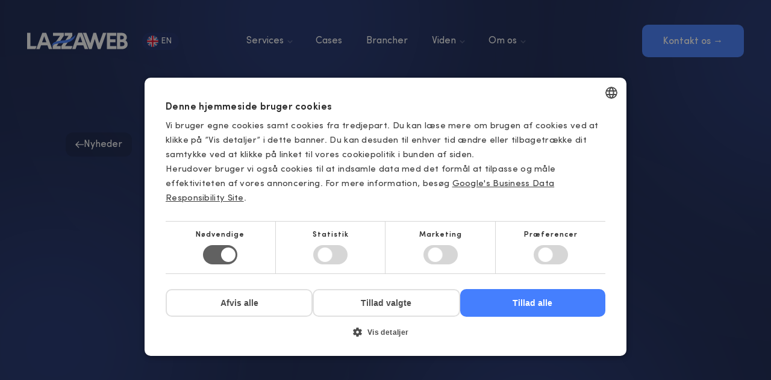

--- FILE ---
content_type: text/html; charset=UTF-8
request_url: https://lazzaweb.dk/nyhed/lazzaweb-hoester-fornyet-anerkendelse-fra-google/
body_size: 28055
content:
<!DOCTYPE html><html lang="da-DK" prefix="og: https://ogp.me/ns#" ><head><meta charset="UTF-8"> <script type="text/javascript">/*  */
var gform;gform||(document.addEventListener("gform_main_scripts_loaded",function(){gform.scriptsLoaded=!0}),document.addEventListener("gform/theme/scripts_loaded",function(){gform.themeScriptsLoaded=!0}),window.addEventListener("DOMContentLoaded",function(){gform.domLoaded=!0}),gform={domLoaded:!1,scriptsLoaded:!1,themeScriptsLoaded:!1,isFormEditor:()=>"function"==typeof InitializeEditor,callIfLoaded:function(o){return!(!gform.domLoaded||!gform.scriptsLoaded||!gform.themeScriptsLoaded&&!gform.isFormEditor()||(gform.isFormEditor()&&console.warn("The use of gform.initializeOnLoaded() is deprecated in the form editor context and will be removed in Gravity Forms 3.1."),o(),0))},initializeOnLoaded:function(o){gform.callIfLoaded(o)||(document.addEventListener("gform_main_scripts_loaded",()=>{gform.scriptsLoaded=!0,gform.callIfLoaded(o)}),document.addEventListener("gform/theme/scripts_loaded",()=>{gform.themeScriptsLoaded=!0,gform.callIfLoaded(o)}),window.addEventListener("DOMContentLoaded",()=>{gform.domLoaded=!0,gform.callIfLoaded(o)}))},hooks:{action:{},filter:{}},addAction:function(o,r,e,t){gform.addHook("action",o,r,e,t)},addFilter:function(o,r,e,t){gform.addHook("filter",o,r,e,t)},doAction:function(o){gform.doHook("action",o,arguments)},applyFilters:function(o){return gform.doHook("filter",o,arguments)},removeAction:function(o,r){gform.removeHook("action",o,r)},removeFilter:function(o,r,e){gform.removeHook("filter",o,r,e)},addHook:function(o,r,e,t,n){null==gform.hooks[o][r]&&(gform.hooks[o][r]=[]);var d=gform.hooks[o][r];null==n&&(n=r+"_"+d.length),gform.hooks[o][r].push({tag:n,callable:e,priority:t=null==t?10:t})},doHook:function(r,o,e){var t;if(e=Array.prototype.slice.call(e,1),null!=gform.hooks[r][o]&&((o=gform.hooks[r][o]).sort(function(o,r){return o.priority-r.priority}),o.forEach(function(o){"function"!=typeof(t=o.callable)&&(t=window[t]),"action"==r?t.apply(null,e):e[0]=t.apply(null,e)})),"filter"==r)return e[0]},removeHook:function(o,r,t,n){var e;null!=gform.hooks[o][r]&&(e=(e=gform.hooks[o][r]).filter(function(o,r,e){return!!(null!=n&&n!=o.tag||null!=t&&t!=o.priority)}),gform.hooks[o][r]=e)}});
/*  */</script> <meta name="viewport" content="width=device-width, initial-scale=1.0">
 <script type="text/javascript" src="https://lazzaweb.dk/wp-admin/admin-ajax.php?action=pll_xdata_check&#038;redirect=https%3A%2F%2Flazzaweb.dk%2Fnyhed%2Flazzaweb-hoester-fornyet-anerkendelse-fra-google%2F&#038;nonce=b94b5c3ff7" async></script> <title>LAZZAWEB høster fornyet anerkendelse fra Google</title><meta name="description" content="Gennem det tætte samarbejde mellem LAZZAWEB og Google har vi her til morgen modtaget nyheden om, at vi opfylder Googles krav til at bruge det nye Google"/><meta name="robots" content="follow, index, max-snippet:-1, max-video-preview:-1, max-image-preview:large"/><link rel="canonical" href="https://lazzaweb.dk/nyhed/lazzaweb-hoester-fornyet-anerkendelse-fra-google/" /><meta property="og:locale" content="da_DK" /><meta property="og:type" content="article" /><meta property="og:title" content="LAZZAWEB høster fornyet anerkendelse fra Google" /><meta property="og:description" content="Gennem det tætte samarbejde mellem LAZZAWEB og Google har vi her til morgen modtaget nyheden om, at vi opfylder Googles krav til at bruge det nye Google" /><meta property="og:url" content="https://lazzaweb.dk/nyhed/lazzaweb-hoester-fornyet-anerkendelse-fra-google/" /><meta property="og:site_name" content="LAZZAWEB" /><meta property="article:publisher" content="https://www.facebook.com/lazzaweb" /><meta property="og:image" content="https://cdn.lazzaweb.dk/wp-content/uploads/2021/06/Google-partner-horisontal-1.jpg" /><meta property="og:image:secure_url" content="https://cdn.lazzaweb.dk/wp-content/uploads/2021/06/Google-partner-horisontal-1.jpg" /><meta property="og:image:width" content="1000" /><meta property="og:image:height" content="500" /><meta property="og:image:alt" content="Google Partner Badgre" /><meta property="og:image:type" content="image/jpeg" /><meta property="article:published_time" content="2021-06-16T08:41:56+02:00" /><meta name="twitter:card" content="summary_large_image" /><meta name="twitter:title" content="LAZZAWEB høster fornyet anerkendelse fra Google" /><meta name="twitter:description" content="Gennem det tætte samarbejde mellem LAZZAWEB og Google har vi her til morgen modtaget nyheden om, at vi opfylder Googles krav til at bruge det nye Google" /><meta name="twitter:image" content="https://cdn.lazzaweb.dk/wp-content/uploads/2021/06/Google-partner-horisontal-1.jpg" /> <script type="application/ld+json" class="rank-math-schema">{"@context":"https://schema.org","@graph":[{"@type":"Place","@id":"https://lazzaweb.dk/#place","geo":{"@type":"GeoCoordinates","latitude":"57.054743","longitude":" 9.904703"},"hasMap":"https://www.google.com/maps/search/?api=1&amp;query=57.054743, 9.904703","address":{"@type":"PostalAddress","streetAddress":"Ryesgade 58","addressLocality":"Aalborg","postalCode":"9000","addressCountry":"Danmark"}},{"@type":"Organization","@id":"https://lazzaweb.dk/#organization","name":"LAZZAWEB","url":"https://lazzaweb.dk","sameAs":["https://www.facebook.com/lazzaweb","https://www.linkedin.com/company/lazzaweb/","https://www.instagram.com/lazzaweb_dk/","https://dk.trustpilot.com/review/lazzaweb.dk"],"email":"kontakt@lazzaweb.dk","address":{"@type":"PostalAddress","streetAddress":"Ryesgade 58","addressLocality":"Aalborg","postalCode":"9000","addressCountry":"Danmark"},"logo":{"@type":"ImageObject","@id":"https://lazzaweb.dk/#logo","url":"https://cdn.lazzaweb.dk/wp-content/uploads/2022/02/logo-dark-2.svg","contentUrl":"https://cdn.lazzaweb.dk/wp-content/uploads/2022/02/logo-dark-2.svg","caption":"LAZZAWEB","inLanguage":"da-DK","width":"300","height":"49"},"contactPoint":[{"@type":"ContactPoint","telephone":"+45 82 82 98 65","contactType":"customer support"}],"description":"LAZZAWEB g\u00f8r v\u00e6kstambitioner til virkelighed med profitable marketingsynergier. Succes er ikke en tilf\u00e6ldighed hos os.","numberOfEmployees":{"@type":"QuantitativeValue","value":"43"},"location":{"@id":"https://lazzaweb.dk/#place"}},{"@type":"WebSite","@id":"https://lazzaweb.dk/#website","url":"https://lazzaweb.dk","name":"LAZZAWEB","publisher":{"@id":"https://lazzaweb.dk/#organization"},"inLanguage":"da-DK"},{"@type":"ImageObject","@id":"https://cdn.lazzaweb.dk/wp-content/uploads/2021/06/Google-partner-horisontal-1.jpg","url":"https://cdn.lazzaweb.dk/wp-content/uploads/2021/06/Google-partner-horisontal-1.jpg","width":"1000","height":"500","caption":"Google Partner Badgre","inLanguage":"da-DK"},{"@type":"BreadcrumbList","@id":"https://lazzaweb.dk/nyhed/lazzaweb-hoester-fornyet-anerkendelse-fra-google/#breadcrumb","itemListElement":[{"@type":"ListItem","position":"1","item":{"@id":"https://lazzaweb.dk","name":"Forside"}},{"@type":"ListItem","position":"2","item":{"@id":"https://lazzaweb.dk/nyhed/lazzaweb-hoester-fornyet-anerkendelse-fra-google/","name":"LAZZAWEB h\u00f8ster fornyet anerkendelse fra Google"}}]},{"@type":"WebPage","@id":"https://lazzaweb.dk/nyhed/lazzaweb-hoester-fornyet-anerkendelse-fra-google/#webpage","url":"https://lazzaweb.dk/nyhed/lazzaweb-hoester-fornyet-anerkendelse-fra-google/","name":"LAZZAWEB h\u00f8ster fornyet anerkendelse fra Google","datePublished":"2021-06-16T08:41:56+02:00","dateModified":"2021-06-16T08:41:56+02:00","isPartOf":{"@id":"https://lazzaweb.dk/#website"},"primaryImageOfPage":{"@id":"https://cdn.lazzaweb.dk/wp-content/uploads/2021/06/Google-partner-horisontal-1.jpg"},"inLanguage":"da-DK","breadcrumb":{"@id":"https://lazzaweb.dk/nyhed/lazzaweb-hoester-fornyet-anerkendelse-fra-google/#breadcrumb"}},{"@type":"BlogPosting","headline":"LAZZAWEB h\u00f8ster fornyet anerkendelse fra Google","datePublished":"2021-06-16T08:41:56+02:00","dateModified":"2021-06-16T08:41:56+02:00","author":{"@type":"Person","name":"lazzaweb"},"name":"LAZZAWEB h\u00f8ster fornyet anerkendelse fra Google","@id":"https://lazzaweb.dk/nyhed/lazzaweb-hoester-fornyet-anerkendelse-fra-google/#schema-47575","isPartOf":{"@id":"https://lazzaweb.dk/nyhed/lazzaweb-hoester-fornyet-anerkendelse-fra-google/#webpage"},"publisher":{"@id":"https://lazzaweb.dk/#organization"},"image":{"@id":"https://cdn.lazzaweb.dk/wp-content/uploads/2021/06/Google-partner-horisontal-1.jpg"},"inLanguage":"da-DK","mainEntityOfPage":{"@id":"https://lazzaweb.dk/nyhed/lazzaweb-hoester-fornyet-anerkendelse-fra-google/#webpage"}}]}</script> <link rel='preconnect' href='https://cdn.lazzaweb.dk' /><link rel="alternate" title="oEmbed (JSON)" type="application/json+oembed" href="https://lazzaweb.dk/wp-json/oembed/1.0/embed?url=https%3A%2F%2Flazzaweb.dk%2Fnyhed%2Flazzaweb-hoester-fornyet-anerkendelse-fra-google%2F&#038;lang=da" /><link rel="alternate" title="oEmbed (XML)" type="text/xml+oembed" href="https://lazzaweb.dk/wp-json/oembed/1.0/embed?url=https%3A%2F%2Flazzaweb.dk%2Fnyhed%2Flazzaweb-hoester-fornyet-anerkendelse-fra-google%2F&#038;format=xml&#038;lang=da" /><link id="customfonts" href="//lazzaweb.dk/wp-content/uploads/fonts/customfonts.css?ver=b712cf51" rel="stylesheet" type="text/css"/> <script>(function(w,d,s,l,i){w[l]=w[l]||[];w[l].push({'gtm.start':
new Date().getTime(),event:'gtm.js'});var f=d.getElementsByTagName(s)[0],
j=d.createElement(s),dl=l!='dataLayer'?'&l='+l:'';j.async=true;j.src=
'https://www.googletagmanager.com/gtm.js?id='+i+dl;f.parentNode.insertBefore(j,f);
})(window,document,'script','dataLayer','GTM-NX8VXX7D');</script> <style id="bd_general_block_styles">img.wp-block-bd---,
.wp-block-bd--- img {
    vertical-align: middle;
}

.wp-block-bd---,
.wp-block-bd--- * {
    box-sizing: border-box;
}

.bd-authorlink {
    text-decoration: inherit;
    color: inherit;
    display: inline-block;
}

.bd-authorlink:focus,
.bd-authorlink:hover {
    text-decoration: unset;
    color: unset;
}</style><script id="bd_resize_observer">window.bd_observeDocument===void 0&&function(){function a(a){Array.from(a.document.getElementsByClassName("bd-resizeobserve")).forEach(b=>{-1<a.elements.indexOf(b)||(a.elements.push(b),a.resizeObserver.observe(b))})}const b=[],c=[{name:"medium",width:991},{name:"small",width:767},{name:"tiny",width:479}];window.bd_observeDocument=function(e,f){if(e=e||document,f){const a=b.filter(a=>a.doc===e)[0];return void(a&&(a.resizeObserver.disconnect(),a.mutationObserver.disconnect(),b.splice(b.indexOf(a),1)))}if(!(0<b.filter(a=>a.doc===e).length)){const d={document:e,elements:[]};d.resizeObserver=new ResizeObserver(a=>{for(let b in a){const d=a[b],e=d.contentBoxSize?.inlineSize||d.contentRect?.width,f=d.target,g=f.bd_size||"";let h="",i=c.length;const j=[],k=[];for(;i--;)c[i].width>=e?j.push(c[i].name):k.push(c[i].name);h=j.length,g!==h&&(k.map(a=>{f.classList.remove("bd-"+a)}),j.map(a=>{f.classList.add("bd-"+a)}),f.bd_size=h)}}),d.mutationObserver=new MutationObserver(function(b){return function(){a(b)}}(d)),d.mutationObserver.observe(d.document,{attributes:!0,attributeFilter:["class"],subtree:!0,childList:!0}),a(d),b.push(d)}},window.bd_observeDocument()}();</script><style id='wp-img-auto-sizes-contain-inline-css' type='text/css'>img:is([sizes=auto i],[sizes^="auto," i]){contain-intrinsic-size:3000px 1500px}
/*# sourceURL=wp-img-auto-sizes-contain-inline-css */</style><link rel='stylesheet' id='menu-icons-extra-css' href='https://lazzaweb.dk/wp-content/plugins/menu-icons/css/extra.min.css?ver=0.13.20' type='text/css' media='all' /><link rel='stylesheet' id='wp-block-library-css' href='https://cdn.lazzaweb.dk/wp-includes/css/dist/block-library/style.min.css?ver=6.9' type='text/css' media='all' /><style id='global-styles-inline-css' type='text/css'>:root{--wp--preset--aspect-ratio--square: 1;--wp--preset--aspect-ratio--4-3: 4/3;--wp--preset--aspect-ratio--3-4: 3/4;--wp--preset--aspect-ratio--3-2: 3/2;--wp--preset--aspect-ratio--2-3: 2/3;--wp--preset--aspect-ratio--16-9: 16/9;--wp--preset--aspect-ratio--9-16: 9/16;--wp--preset--color--black: #000000;--wp--preset--color--cyan-bluish-gray: #abb8c3;--wp--preset--color--white: #ffffff;--wp--preset--color--pale-pink: #f78da7;--wp--preset--color--vivid-red: #cf2e2e;--wp--preset--color--luminous-vivid-orange: #ff6900;--wp--preset--color--luminous-vivid-amber: #fcb900;--wp--preset--color--light-green-cyan: #7bdcb5;--wp--preset--color--vivid-green-cyan: #00d084;--wp--preset--color--pale-cyan-blue: #8ed1fc;--wp--preset--color--vivid-cyan-blue: #0693e3;--wp--preset--color--vivid-purple: #9b51e0;--wp--preset--gradient--vivid-cyan-blue-to-vivid-purple: linear-gradient(135deg,rgb(6,147,227) 0%,rgb(155,81,224) 100%);--wp--preset--gradient--light-green-cyan-to-vivid-green-cyan: linear-gradient(135deg,rgb(122,220,180) 0%,rgb(0,208,130) 100%);--wp--preset--gradient--luminous-vivid-amber-to-luminous-vivid-orange: linear-gradient(135deg,rgb(252,185,0) 0%,rgb(255,105,0) 100%);--wp--preset--gradient--luminous-vivid-orange-to-vivid-red: linear-gradient(135deg,rgb(255,105,0) 0%,rgb(207,46,46) 100%);--wp--preset--gradient--very-light-gray-to-cyan-bluish-gray: linear-gradient(135deg,rgb(238,238,238) 0%,rgb(169,184,195) 100%);--wp--preset--gradient--cool-to-warm-spectrum: linear-gradient(135deg,rgb(74,234,220) 0%,rgb(151,120,209) 20%,rgb(207,42,186) 40%,rgb(238,44,130) 60%,rgb(251,105,98) 80%,rgb(254,248,76) 100%);--wp--preset--gradient--blush-light-purple: linear-gradient(135deg,rgb(255,206,236) 0%,rgb(152,150,240) 100%);--wp--preset--gradient--blush-bordeaux: linear-gradient(135deg,rgb(254,205,165) 0%,rgb(254,45,45) 50%,rgb(107,0,62) 100%);--wp--preset--gradient--luminous-dusk: linear-gradient(135deg,rgb(255,203,112) 0%,rgb(199,81,192) 50%,rgb(65,88,208) 100%);--wp--preset--gradient--pale-ocean: linear-gradient(135deg,rgb(255,245,203) 0%,rgb(182,227,212) 50%,rgb(51,167,181) 100%);--wp--preset--gradient--electric-grass: linear-gradient(135deg,rgb(202,248,128) 0%,rgb(113,206,126) 100%);--wp--preset--gradient--midnight: linear-gradient(135deg,rgb(2,3,129) 0%,rgb(40,116,252) 100%);--wp--preset--font-size--small: 13px;--wp--preset--font-size--medium: 20px;--wp--preset--font-size--large: 36px;--wp--preset--font-size--x-large: 42px;--wp--preset--font-family--sofia-pro: "Sofia Pro";--wp--preset--spacing--20: 0.44rem;--wp--preset--spacing--30: 0.67rem;--wp--preset--spacing--40: 1rem;--wp--preset--spacing--50: 1.5rem;--wp--preset--spacing--60: 2.25rem;--wp--preset--spacing--70: 3.38rem;--wp--preset--spacing--80: 5.06rem;--wp--preset--shadow--natural: 6px 6px 9px rgba(0, 0, 0, 0.2);--wp--preset--shadow--deep: 12px 12px 50px rgba(0, 0, 0, 0.4);--wp--preset--shadow--sharp: 6px 6px 0px rgba(0, 0, 0, 0.2);--wp--preset--shadow--outlined: 6px 6px 0px -3px rgb(255, 255, 255), 6px 6px rgb(0, 0, 0);--wp--preset--shadow--crisp: 6px 6px 0px rgb(0, 0, 0);}:where(.is-layout-flex){gap: 0.5em;}:where(.is-layout-grid){gap: 0.5em;}body .is-layout-flex{display: flex;}.is-layout-flex{flex-wrap: wrap;align-items: center;}.is-layout-flex > :is(*, div){margin: 0;}body .is-layout-grid{display: grid;}.is-layout-grid > :is(*, div){margin: 0;}:where(.wp-block-columns.is-layout-flex){gap: 2em;}:where(.wp-block-columns.is-layout-grid){gap: 2em;}:where(.wp-block-post-template.is-layout-flex){gap: 1.25em;}:where(.wp-block-post-template.is-layout-grid){gap: 1.25em;}.has-black-color{color: var(--wp--preset--color--black) !important;}.has-cyan-bluish-gray-color{color: var(--wp--preset--color--cyan-bluish-gray) !important;}.has-white-color{color: var(--wp--preset--color--white) !important;}.has-pale-pink-color{color: var(--wp--preset--color--pale-pink) !important;}.has-vivid-red-color{color: var(--wp--preset--color--vivid-red) !important;}.has-luminous-vivid-orange-color{color: var(--wp--preset--color--luminous-vivid-orange) !important;}.has-luminous-vivid-amber-color{color: var(--wp--preset--color--luminous-vivid-amber) !important;}.has-light-green-cyan-color{color: var(--wp--preset--color--light-green-cyan) !important;}.has-vivid-green-cyan-color{color: var(--wp--preset--color--vivid-green-cyan) !important;}.has-pale-cyan-blue-color{color: var(--wp--preset--color--pale-cyan-blue) !important;}.has-vivid-cyan-blue-color{color: var(--wp--preset--color--vivid-cyan-blue) !important;}.has-vivid-purple-color{color: var(--wp--preset--color--vivid-purple) !important;}.has-black-background-color{background-color: var(--wp--preset--color--black) !important;}.has-cyan-bluish-gray-background-color{background-color: var(--wp--preset--color--cyan-bluish-gray) !important;}.has-white-background-color{background-color: var(--wp--preset--color--white) !important;}.has-pale-pink-background-color{background-color: var(--wp--preset--color--pale-pink) !important;}.has-vivid-red-background-color{background-color: var(--wp--preset--color--vivid-red) !important;}.has-luminous-vivid-orange-background-color{background-color: var(--wp--preset--color--luminous-vivid-orange) !important;}.has-luminous-vivid-amber-background-color{background-color: var(--wp--preset--color--luminous-vivid-amber) !important;}.has-light-green-cyan-background-color{background-color: var(--wp--preset--color--light-green-cyan) !important;}.has-vivid-green-cyan-background-color{background-color: var(--wp--preset--color--vivid-green-cyan) !important;}.has-pale-cyan-blue-background-color{background-color: var(--wp--preset--color--pale-cyan-blue) !important;}.has-vivid-cyan-blue-background-color{background-color: var(--wp--preset--color--vivid-cyan-blue) !important;}.has-vivid-purple-background-color{background-color: var(--wp--preset--color--vivid-purple) !important;}.has-black-border-color{border-color: var(--wp--preset--color--black) !important;}.has-cyan-bluish-gray-border-color{border-color: var(--wp--preset--color--cyan-bluish-gray) !important;}.has-white-border-color{border-color: var(--wp--preset--color--white) !important;}.has-pale-pink-border-color{border-color: var(--wp--preset--color--pale-pink) !important;}.has-vivid-red-border-color{border-color: var(--wp--preset--color--vivid-red) !important;}.has-luminous-vivid-orange-border-color{border-color: var(--wp--preset--color--luminous-vivid-orange) !important;}.has-luminous-vivid-amber-border-color{border-color: var(--wp--preset--color--luminous-vivid-amber) !important;}.has-light-green-cyan-border-color{border-color: var(--wp--preset--color--light-green-cyan) !important;}.has-vivid-green-cyan-border-color{border-color: var(--wp--preset--color--vivid-green-cyan) !important;}.has-pale-cyan-blue-border-color{border-color: var(--wp--preset--color--pale-cyan-blue) !important;}.has-vivid-cyan-blue-border-color{border-color: var(--wp--preset--color--vivid-cyan-blue) !important;}.has-vivid-purple-border-color{border-color: var(--wp--preset--color--vivid-purple) !important;}.has-vivid-cyan-blue-to-vivid-purple-gradient-background{background: var(--wp--preset--gradient--vivid-cyan-blue-to-vivid-purple) !important;}.has-light-green-cyan-to-vivid-green-cyan-gradient-background{background: var(--wp--preset--gradient--light-green-cyan-to-vivid-green-cyan) !important;}.has-luminous-vivid-amber-to-luminous-vivid-orange-gradient-background{background: var(--wp--preset--gradient--luminous-vivid-amber-to-luminous-vivid-orange) !important;}.has-luminous-vivid-orange-to-vivid-red-gradient-background{background: var(--wp--preset--gradient--luminous-vivid-orange-to-vivid-red) !important;}.has-very-light-gray-to-cyan-bluish-gray-gradient-background{background: var(--wp--preset--gradient--very-light-gray-to-cyan-bluish-gray) !important;}.has-cool-to-warm-spectrum-gradient-background{background: var(--wp--preset--gradient--cool-to-warm-spectrum) !important;}.has-blush-light-purple-gradient-background{background: var(--wp--preset--gradient--blush-light-purple) !important;}.has-blush-bordeaux-gradient-background{background: var(--wp--preset--gradient--blush-bordeaux) !important;}.has-luminous-dusk-gradient-background{background: var(--wp--preset--gradient--luminous-dusk) !important;}.has-pale-ocean-gradient-background{background: var(--wp--preset--gradient--pale-ocean) !important;}.has-electric-grass-gradient-background{background: var(--wp--preset--gradient--electric-grass) !important;}.has-midnight-gradient-background{background: var(--wp--preset--gradient--midnight) !important;}.has-small-font-size{font-size: var(--wp--preset--font-size--small) !important;}.has-medium-font-size{font-size: var(--wp--preset--font-size--medium) !important;}.has-large-font-size{font-size: var(--wp--preset--font-size--large) !important;}.has-x-large-font-size{font-size: var(--wp--preset--font-size--x-large) !important;}
/*# sourceURL=global-styles-inline-css */</style><style id='classic-theme-styles-inline-css' type='text/css'>/*! This file is auto-generated */
.wp-block-button__link{color:#fff;background-color:#32373c;border-radius:9999px;box-shadow:none;text-decoration:none;padding:calc(.667em + 2px) calc(1.333em + 2px);font-size:1.125em}.wp-block-file__button{background:#32373c;color:#fff;text-decoration:none}
/*# sourceURL=/wp-includes/css/classic-themes.min.css */</style><link rel='stylesheet' id='swiper-css-css' href='https://lazzaweb.dk/wp-content/plugins/cw-framework/swiper/swiper-bundle.min.css?ver=6.9' type='text/css' media='all' /><link rel='stylesheet' id='oxygen-css' href='https://lazzaweb.dk/wp-content/plugins/oxygen/component-framework/oxygen.css?ver=4.9.5' type='text/css' media='all' /><link rel='stylesheet' id='search-filter-plugin-styles-css' href='https://lazzaweb.dk/wp-content/plugins/search-filter-pro/public/assets/css/search-filter.min.css?ver=2.5.19' type='text/css' media='all' /> <script type="text/javascript" src="https://cdn.lazzaweb.dk/wp-includes/js/jquery/jquery.min.js?ver=3.7.1" id="jquery-core-js"></script> <script type="text/javascript" id="search-filter-plugin-build-js-extra">/*  */
var SF_LDATA = {"ajax_url":"https://lazzaweb.dk/wp-admin/admin-ajax.php","home_url":"https://lazzaweb.dk/","extensions":[]};
//# sourceURL=search-filter-plugin-build-js-extra
/*  */</script> <script type="text/javascript" src="https://lazzaweb.dk/wp-content/plugins/search-filter-pro/public/assets/js/search-filter-build.min.js?ver=2.5.19" id="search-filter-plugin-build-js"></script> <script type="text/javascript" src="https://lazzaweb.dk/wp-content/plugins/search-filter-pro/public/assets/js/chosen.jquery.min.js?ver=2.5.19" id="search-filter-plugin-chosen-js"></script> <link rel="https://api.w.org/" href="https://lazzaweb.dk/wp-json/" /><link rel="alternate" title="JSON" type="application/json" href="https://lazzaweb.dk/wp-json/wp/v2/nyhed/15057" /><link rel="EditURI" type="application/rsd+xml" title="RSD" href="https://lazzaweb.dk/xmlrpc.php?rsd" /><meta name="generator" content="WordPress 6.9" /><link rel='shortlink' href='https://lazzaweb.dk/?p=15057' /><meta name="viewport" content="width=device-width, initial-scale=1, maximum-scale=1" /><meta name="theme-color" content="#213475"><meta name="theme-color" media="(prefers-color-scheme: dark)" content="#213475"><meta name="theme-color" media="(prefers-color-scheme: light)" content="#213475"><meta name="google-site-verification" content="KF-E_SqgA2LBrHu5VE5ZFuk-2VE5e9JTiWH9hu8w3ww" /><link rel="icon" href="https://cdn.lazzaweb.dk/wp-content/uploads/2024/07/lazzaweb-favicon-90x90.png" sizes="32x32" /><link rel="icon" href="https://cdn.lazzaweb.dk/wp-content/uploads/2024/07/lazzaweb-favicon-300x300.png" sizes="192x192" /><link rel="apple-touch-icon" href="https://cdn.lazzaweb.dk/wp-content/uploads/2024/07/lazzaweb-favicon-300x300.png" /><meta name="msapplication-TileImage" content="https://cdn.lazzaweb.dk/wp-content/uploads/2024/07/lazzaweb-favicon-300x300.png" /><link rel='stylesheet' id='oxygen-cache-20264-css' href='//lazzaweb.dk/wp-content/uploads/oxygen/css/20264.css?cache=1767783172&#038;ver=6.9' type='text/css' media='all' /><link rel='stylesheet' id='oxygen-cache-13-css' href='//lazzaweb.dk/wp-content/uploads/oxygen/css/13.css?cache=1741156431&#038;ver=6.9' type='text/css' media='all' /><link rel='stylesheet' id='oxygen-cache-20869-css' href='//lazzaweb.dk/wp-content/uploads/oxygen/css/20869.css?cache=1730217117&#038;ver=6.9' type='text/css' media='all' /><link rel='stylesheet' id='oxygen-universal-styles-css' href='//lazzaweb.dk/wp-content/uploads/oxygen/css/universal.css?cache=1767958373&#038;ver=6.9' type='text/css' media='all' /><link rel='stylesheet' id='gform_basic-css' href='https://lazzaweb.dk/wp-content/plugins/gravityforms/assets/css/dist/basic.min.css?ver=2.9.25' type='text/css' media='all' /><link rel='stylesheet' id='gform_theme_components-css' href='https://lazzaweb.dk/wp-content/plugins/gravityforms/assets/css/dist/theme-components.min.css?ver=2.9.25' type='text/css' media='all' /><link rel='stylesheet' id='gform_theme-css' href='https://lazzaweb.dk/wp-content/plugins/gravityforms/assets/css/dist/theme.min.css?ver=2.9.25' type='text/css' media='all' /></head><body class="wp-singular nyhed-template-default single single-nyhed postid-15057 wp-theme-oxygen-is-not-a-theme  wp-embed-responsive oxygen-body" ><header id="_header-2-13" class="oxy-header-wrapper oxy-sticky-header oxy-overlay-header oxy-header page_header" ><div id="_header_row-3-13" class="oxy-header-row header_main" ><div class="oxy-header-container"><div id="_header_left-4-13" class="oxy-header-left" ><a id="link-10-13" class="ct-link header-logo-wrapper" href="https://lazzaweb.dk/"   ><img  id="image-11-13" alt="LAZZAWEB logo" src="https://cdn.lazzaweb.dk/wp-content/uploads/2024/07/lazzaweb-logo-white.svg" class="ct-image header-logo" srcset="" sizes="(max-width: 168px) 100vw, 168px" /></a><div id="widget-106-13" class="ct-widget" ><div class="widget widget_nav_menu"><div class="menu-language-switcher-container"><ul id="menu-language-switcher" class="menu"><li id="menu-item-21586-en" class="lang-item lang-item-69 lang-item-en no-translation lang-item-first menu-item menu-item-type-custom menu-item-object-custom menu-item-21586-en"><a href="https://lazzaweb.com/" hreflang="en-GB" lang="en-GB"><img src="/wp-content/polylang/en_GB.svg" alt="" /><span style="margin-left:0.3em;">en</span></a></li></ul></div></div></div></div><div id="_header_center-5-13" class="oxy-header-center" ><nav id="_nav_menu-72-13" class="oxy-nav-menu main_menu oxy-nav-menu-dropdowns oxy-nav-menu-dropdown-arrow" ><div class='oxy-menu-toggle'><div class='oxy-nav-menu-hamburger-wrap'><div class='oxy-nav-menu-hamburger'><div class='oxy-nav-menu-hamburger-line'></div><div class='oxy-nav-menu-hamburger-line'></div><div class='oxy-nav-menu-hamburger-line'></div></div></div></div><div class="menu-primaer-menu-container"><ul id="menu-primaer-menu" class="oxy-nav-menu-list"><li id="menu-item-19751" class="menu-item menu-item-type-custom menu-item-object-custom menu-item-has-children menu-item-19751"><a href="#">Services</a><ul class="sub-menu"><li id="menu-item-20002" class="menu-item menu-item-type-post_type menu-item-object-page menu-item-20002"><a href="https://lazzaweb.dk/google-ads/"><img src="https://cdn.lazzaweb.dk/wp-content/uploads/2024/08/icon-google-ads.svg" class="_mi _before _svg" aria-hidden="true" alt="" width="185" height="166" style="width:em;"/><span>Google Ads</span></a></li><li id="menu-item-20428" class="menu-item menu-item-type-post_type menu-item-object-page menu-item-20428"><a href="https://lazzaweb.dk/seo/"><img src="https://cdn.lazzaweb.dk/wp-content/uploads/2024/08/icon-google.svg" class="_mi _before _svg" aria-hidden="true" alt="" width="185" height="181" style="width:em;"/><span>SEO / GEO</span></a></li><li id="menu-item-20427" class="menu-item menu-item-type-post_type menu-item-object-page menu-item-20427"><a href="https://lazzaweb.dk/paid-social/"><img src="https://cdn.lazzaweb.dk/wp-content/uploads/2024/07/icon-meta.svg" class="_mi _before _svg" aria-hidden="true" alt="" width="48" height="32" style="width:em;"/><span>Paid Social</span></a></li><li id="menu-item-22508" class="menu-item menu-item-type-post_type menu-item-object-page menu-item-22508"><a href="https://lazzaweb.dk/linkedin-bureau/"><img src="https://cdn.lazzaweb.dk/wp-content/uploads/2025/09/icon-linkedin.svg" class="_mi _before _svg" aria-hidden="true" alt="" width="72" height="72" style="width:em;"/><span>LinkedIn</span></a></li><li id="menu-item-20426" class="menu-item menu-item-type-post_type menu-item-object-page menu-item-20426"><a href="https://lazzaweb.dk/konverteringsoptimering/"><img src="https://cdn.lazzaweb.dk/wp-content/uploads/2024/09/icon-funnel.svg" class="_mi _before _svg" aria-hidden="true" alt="" width="144" height="144" style="width:em;"/><span>CRO</span></a></li><li id="menu-item-22012" class="menu-item menu-item-type-post_type menu-item-object-page menu-item-22012"><a href="https://lazzaweb.dk/tracking/"><img src="https://cdn.lazzaweb.dk/wp-content/uploads/2024/08/icon-tagmanager.svg" class="_mi _before _svg" aria-hidden="true" alt="" width="184" height="181" style="width:em;"/><span>Tracking</span></a></li></ul></li><li id="menu-item-19750" class="menu-item menu-item-type-post_type menu-item-object-page menu-item-19750"><a href="https://lazzaweb.dk/cases/">Cases</a></li><li id="menu-item-20025" class="menu-item menu-item-type-post_type menu-item-object-page menu-item-20025"><a href="https://lazzaweb.dk/brancher/">Brancher</a></li><li id="menu-item-20745" class="menu-item menu-item-type-custom menu-item-object-custom menu-item-has-children menu-item-20745"><a href="#">Viden</a><ul class="sub-menu"><li id="menu-item-21011" class="menu-item menu-item-type-post_type menu-item-object-page menu-item-21011"><a href="https://lazzaweb.dk/viden/webinars/">Webinars</a></li><li id="menu-item-20912" class="menu-item menu-item-type-post_type menu-item-object-page menu-item-20912"><a href="https://lazzaweb.dk/viden/whitepapers/">Guides</a></li><li id="menu-item-20031" class="menu-item menu-item-type-post_type menu-item-object-page menu-item-20031"><a href="https://lazzaweb.dk/viden/artikler/">Artikler</a></li><li id="menu-item-20467" class="menu-item menu-item-type-post_type menu-item-object-page menu-item-20467"><a href="https://lazzaweb.dk/viden/podcasts/">Podcasts</a></li></ul></li><li id="menu-item-19778" class="menu-item menu-item-type-custom menu-item-object-custom menu-item-has-children menu-item-19778"><a href="#">Om os</a><ul class="sub-menu"><li id="menu-item-20435" class="menu-item menu-item-type-post_type menu-item-object-page menu-item-20435"><a href="https://lazzaweb.dk/anerkendelser-i-branchen/">Anerkendelser i branchen</a></li><li id="menu-item-20437" class="menu-item menu-item-type-post_type menu-item-object-page menu-item-20437"><a href="https://lazzaweb.dk/om-lazzaweb/">Om LAZZAWEB</a></li><li id="menu-item-19779" class="menu-item menu-item-type-post_type menu-item-object-page menu-item-19779"><a href="https://lazzaweb.dk/medarbejdere/">Medarbejdere</a></li><li id="menu-item-20436" class="menu-item menu-item-type-post_type menu-item-object-page menu-item-20436"><a href="https://lazzaweb.dk/karriere/">Karriere</a></li></ul></li></ul></div></nav></div><div id="_header_right-6-13" class="oxy-header-right" ><a id="link_button-12-13" class="ct-link-button button-primary" href="https://lazzaweb.dk/kontakt/"   ><span id="span-102-13" class="ct-span" >Kontakt os →</span></a><div id="-burger-trigger-74-13" class="oxy-burger-trigger " ><button aria-label="Open menu" data-touch="click"  class="hamburger hamburger--slider " type="button"><span class="hamburger-box"><span class="hamburger-inner"></span></span></button></div></div></div></div></header> <script type="text/javascript">jQuery(document).ready(function() {
				var selector = "#_header-2-13",
					scrollval = parseInt("100");
				if (!scrollval || scrollval < 1) {
											jQuery("body").css("margin-top", jQuery(selector).outerHeight());
						jQuery(selector).addClass("oxy-sticky-header-active");
									}
				else {
					var scrollTopOld = 0;
					jQuery(window).scroll(function() {
						if (!jQuery('body').hasClass('oxy-nav-menu-prevent-overflow')) {
							if (jQuery(this).scrollTop() > scrollval 
																) {
								if (
																		!jQuery(selector).hasClass("oxy-sticky-header-active")) {
									if (jQuery(selector).css('position')!='absolute') {
										jQuery("body").css("margin-top", jQuery(selector).outerHeight());
									}
									jQuery(selector)
										.addClass("oxy-sticky-header-active")
																			.addClass("oxy-sticky-header-fade-in");
																	}
							}
							else {
								jQuery(selector)
									.removeClass("oxy-sticky-header-fade-in")
									.removeClass("oxy-sticky-header-active");
								if (jQuery(selector).css('position')!='absolute') {
									jQuery("body").css("margin-top", "");
								}
							}
							scrollTopOld = jQuery(this).scrollTop();
						}
					})
				}
			});</script> <div id="-off-canvas-76-13" class="oxy-off-canvas mobile_menu " ><div class="oxy-offcanvas_backdrop"></div><div id="-off-canvas-76-13-inner" class="offcanvas-inner oxy-inner-content" role="dialog" aria-label="offcanvas content" tabindex="0" data-start="false" data-click-outside="false" data-trigger-selector=".oxy-burger-trigger" data-esc="true" data-focus-selector=".offcanvas-inner" data-reset="400" data-hashclose="true" data-burger-sync="false" data-overflow="true" data-auto-aria="true" data-focus-trap="true" data-stagger="50" data-first-delay="100" data-stagger-menu="false" ><div id="widget-77-13" class="ct-widget" ><div class="widget widget_nav_menu"><div class="menu-primaer-menu-container"><ul id="menu-primaer-menu-1" class="menu"><li class="menu-item menu-item-type-custom menu-item-object-custom menu-item-has-children menu-item-19751"><a href="#">Services</a><ul class="sub-menu"><li class="menu-item menu-item-type-post_type menu-item-object-page menu-item-20002"><a href="https://lazzaweb.dk/google-ads/"><img src="https://cdn.lazzaweb.dk/wp-content/uploads/2024/08/icon-google-ads.svg" class="_mi _before _svg" aria-hidden="true" alt="" width="185" height="166" style="width:em;"/><span>Google Ads</span></a></li><li class="menu-item menu-item-type-post_type menu-item-object-page menu-item-20428"><a href="https://lazzaweb.dk/seo/"><img src="https://cdn.lazzaweb.dk/wp-content/uploads/2024/08/icon-google.svg" class="_mi _before _svg" aria-hidden="true" alt="" width="185" height="181" style="width:em;"/><span>SEO / GEO</span></a></li><li class="menu-item menu-item-type-post_type menu-item-object-page menu-item-20427"><a href="https://lazzaweb.dk/paid-social/"><img src="https://cdn.lazzaweb.dk/wp-content/uploads/2024/07/icon-meta.svg" class="_mi _before _svg" aria-hidden="true" alt="" width="48" height="32" style="width:em;"/><span>Paid Social</span></a></li><li class="menu-item menu-item-type-post_type menu-item-object-page menu-item-22508"><a href="https://lazzaweb.dk/linkedin-bureau/"><img src="https://cdn.lazzaweb.dk/wp-content/uploads/2025/09/icon-linkedin.svg" class="_mi _before _svg" aria-hidden="true" alt="" width="72" height="72" style="width:em;"/><span>LinkedIn</span></a></li><li class="menu-item menu-item-type-post_type menu-item-object-page menu-item-20426"><a href="https://lazzaweb.dk/konverteringsoptimering/"><img src="https://cdn.lazzaweb.dk/wp-content/uploads/2024/09/icon-funnel.svg" class="_mi _before _svg" aria-hidden="true" alt="" width="144" height="144" style="width:em;"/><span>CRO</span></a></li><li class="menu-item menu-item-type-post_type menu-item-object-page menu-item-22012"><a href="https://lazzaweb.dk/tracking/"><img src="https://cdn.lazzaweb.dk/wp-content/uploads/2024/08/icon-tagmanager.svg" class="_mi _before _svg" aria-hidden="true" alt="" width="184" height="181" style="width:em;"/><span>Tracking</span></a></li></ul></li><li class="menu-item menu-item-type-post_type menu-item-object-page menu-item-19750"><a href="https://lazzaweb.dk/cases/">Cases</a></li><li class="menu-item menu-item-type-post_type menu-item-object-page menu-item-20025"><a href="https://lazzaweb.dk/brancher/">Brancher</a></li><li class="menu-item menu-item-type-custom menu-item-object-custom menu-item-has-children menu-item-20745"><a href="#">Viden</a><ul class="sub-menu"><li class="menu-item menu-item-type-post_type menu-item-object-page menu-item-21011"><a href="https://lazzaweb.dk/viden/webinars/">Webinars</a></li><li class="menu-item menu-item-type-post_type menu-item-object-page menu-item-20912"><a href="https://lazzaweb.dk/viden/whitepapers/">Guides</a></li><li class="menu-item menu-item-type-post_type menu-item-object-page menu-item-20031"><a href="https://lazzaweb.dk/viden/artikler/">Artikler</a></li><li class="menu-item menu-item-type-post_type menu-item-object-page menu-item-20467"><a href="https://lazzaweb.dk/viden/podcasts/">Podcasts</a></li></ul></li><li class="menu-item menu-item-type-custom menu-item-object-custom menu-item-has-children menu-item-19778"><a href="#">Om os</a><ul class="sub-menu"><li class="menu-item menu-item-type-post_type menu-item-object-page menu-item-20435"><a href="https://lazzaweb.dk/anerkendelser-i-branchen/">Anerkendelser i branchen</a></li><li class="menu-item menu-item-type-post_type menu-item-object-page menu-item-20437"><a href="https://lazzaweb.dk/om-lazzaweb/">Om LAZZAWEB</a></li><li class="menu-item menu-item-type-post_type menu-item-object-page menu-item-19779"><a href="https://lazzaweb.dk/medarbejdere/">Medarbejdere</a></li><li class="menu-item menu-item-type-post_type menu-item-object-page menu-item-20436"><a href="https://lazzaweb.dk/karriere/">Karriere</a></li></ul></li></ul></div></div></div><div id="widget-115-13" class="ct-widget" ><div class="widget widget_polylang"><ul><li class="lang-item lang-item-69 lang-item-en no-translation lang-item-first"><a lang="en-GB" hreflang="en-GB" href="https://lazzaweb.com/"><img src="/wp-content/polylang/en_GB.svg" alt="" /><span style="margin-left:0.3em;">en</span></a></li></ul></div></div></div></div><section id="section-2-19876" class=" ct-section first-section" ><div class="ct-section-inner-wrap"><a id="link-6-19876" class="ct-link nav-link" href="https://lazzaweb.dk/nyheder/"   ><div id="fancy_icon-7-19876" class="ct-fancy-icon nav-link-icon" ><svg id="svg-fancy_icon-7-19876"><use xlink:href="#LAZZAWEBlw-icon-arrow-left"></use></svg></div><div id="text_block-12-19876" class="ct-text-block" >Nyheder</div></a></div></section><section id="section-162-20177" class=" ct-section" ><div class="ct-section-inner-wrap"><div id="div_block-168-20177" class="ct-div-block single-article-header" ><div id="text_block-163-20177" class="ct-text-block subtitle" >Nyhed</div><h1 id="headline-165-20177" class="ct-headline headline-2"><span id="span-166-20177" class="ct-span" >LAZZAWEB høster fornyet anerkendelse fra Google</span></h1></div><div id="div_block-582-20177" class="ct-div-block single-article-image-wrapper" ><div id="div_block-229-20177" class="ct-div-block single-article-image-relative" ><div id="div_block-231-20177" class="ct-div-block single-article-image-absolute" ><img data-lazyloaded="1" src="[data-uri]" id="image-225-20177" alt="Google Partner Badgre" data-src="https://cdn.lazzaweb.dk/wp-content/uploads/2021/06/Google-partner-horisontal-1.jpg" class="ct-image single-article-image" data-srcset="https://cdn.lazzaweb.dk/wp-content/uploads/2021/06/Google-partner-horisontal-1.jpg 1000w, https://cdn.lazzaweb.dk/wp-content/uploads/2021/06/Google-partner-horisontal-1-300x150.jpg 300w, https://cdn.lazzaweb.dk/wp-content/uploads/2021/06/Google-partner-horisontal-1-768x384.jpg 768w, https://cdn.lazzaweb.dk/wp-content/uploads/2021/06/Google-partner-horisontal-1-180x90.jpg 180w, https://cdn.lazzaweb.dk/wp-content/uploads/2021/06/Google-partner-horisontal-1-540x270.jpg 540w, https://cdn.lazzaweb.dk/wp-content/uploads/2021/06/Google-partner-horisontal-1-120x60.jpg 120w" data-sizes="(max-width: 1000px) 100vw, 1000px" /><noscript><img  id="image-225-20177" alt="Google Partner Badgre" src="https://cdn.lazzaweb.dk/wp-content/uploads/2021/06/Google-partner-horisontal-1.jpg" class="ct-image single-article-image" srcset="https://cdn.lazzaweb.dk/wp-content/uploads/2021/06/Google-partner-horisontal-1.jpg 1000w, https://cdn.lazzaweb.dk/wp-content/uploads/2021/06/Google-partner-horisontal-1-300x150.jpg 300w, https://cdn.lazzaweb.dk/wp-content/uploads/2021/06/Google-partner-horisontal-1-768x384.jpg 768w, https://cdn.lazzaweb.dk/wp-content/uploads/2021/06/Google-partner-horisontal-1-180x90.jpg 180w, https://cdn.lazzaweb.dk/wp-content/uploads/2021/06/Google-partner-horisontal-1-540x270.jpg 540w, https://cdn.lazzaweb.dk/wp-content/uploads/2021/06/Google-partner-horisontal-1-120x60.jpg 120w" sizes="(max-width: 1000px) 100vw, 1000px" /></noscript></div></div></div><div id="div_block-230-20177" class="ct-div-block single-article-content" ><div id="text_block-226-20177" class="ct-text-block broed-tekst" ><span id="span-227-20177" class="ct-span oxy-stock-content-styles" ><p><span style="font-weight: 400;">Gennem det tætte samarbejde mellem LAZZAWEB og Google har vi her til morgen modtaget nyheden om, at vi opfylder Googles krav til at bruge det nye Google Partner-badge. Det er naturligvis en anerkendelse, som vi er meget stolte af, og som har bragt ekstrastore smil på læben hen over morgenkaffen på tværs af LAZZAWEBs tre hovedafdelinger. </span><span style="font-weight: 400;"><br /></span><span style="font-weight: 400;"><br /></span><span style="font-weight: 400;">“Det er præcis den position og den anerkendelse, vi går benhårdt efter hver dag – og nu ser vi desuden frem mod februar 2022, hvor det nye Premier Partner-badge lanceres, med høje forventninger”, udtaler CEO Patrik Lazzarotto.</span></p><p><span style="font-weight: 400;">Badget er ikke blot en kosmetisk grafik. For bag det eftertragtede mærkat ligger muligheden for en særligt tæt kontakt med Google, der giver adgang til uddannelse og indsigt i tendenser og nye muligheder inden for digital markedsføring. Det giver os nogle helt særlige fordele, som også vil komme alle vores kunder til gode. </span></p></span></div></div><div id="new_columns-378-20177" class="ct-new-columns" ><div id="div_block-379-20177" class="ct-div-block" ><div id="text_block-383-20177" class="ct-text-block" >Del artiklen</div></div><div id="div_block-380-20177" class="ct-div-block" ><div id="div_block-385-20177" class="ct-div-block single-article-share-links" ><a id="link-455-20177" class="ct-link single-article-share-link-large copy_link" href="https://lazzaweb.dk/nyhed/lazzaweb-hoester-fornyet-anerkendelse-fra-google/"    title="Kopier link"><div id="fancy_icon-460-20177" class="ct-fancy-icon single-article-share-link-icon" ><svg id="svg-fancy_icon-460-20177"><use xlink:href="#LAZZAWEBlw-icon-copy"></use></svg></div><div id="text_block-457-20177" class="ct-text-block" >Kopier link</div></a><a id="link-386-20177" class="ct-link single-article-share-link" href="http://x.com/share?url=https://lazzaweb.dk/nyhed/lazzaweb-hoester-fornyet-anerkendelse-fra-google/" target="_blank"   title="Del på X"><div id="fancy_icon-387-20177" class="ct-fancy-icon single-article-share-link-icon" ><svg id="svg-fancy_icon-387-20177"><use xlink:href="#LAZZAWEBlw-icon-x"></use></svg></div></a><a id="link-446-20177" class="ct-link single-article-share-link" href="https://www.facebook.com/sharer?u=https://lazzaweb.dk/nyhed/lazzaweb-hoester-fornyet-anerkendelse-fra-google/" target="_blank"   title="Del på Facebook"><div id="fancy_icon-447-20177" class="ct-fancy-icon single-article-share-link-icon" ><svg id="svg-fancy_icon-447-20177"><use xlink:href="#LAZZAWEBlw-icon-facebook"></use></svg></div></a><a id="link-448-20177" class="ct-link single-article-share-link" href="https://www.linkedin.com/sharing/share-offsite/?url=https://lazzaweb.dk/nyhed/lazzaweb-hoester-fornyet-anerkendelse-fra-google/" target="_blank"   title="Del på LinkedIn"><div id="fancy_icon-449-20177" class="ct-fancy-icon single-article-share-link-icon" ><svg id="svg-fancy_icon-449-20177"><use xlink:href="#LAZZAWEBlw-icon-linkedin"></use></svg></div></a></div></div></div></div></section><section id="section-519-20177" class=" ct-section" ><div class="ct-section-inner-wrap"><div id="div_block-520-20177" class="ct-div-block inner-section-box" ><h3 id="headline-521-20177" class="ct-headline margin-bottom-16">Få vorres brancheførende learnings - før alle andre.</h3><div id="text_block-523-20177" class="ct-text-block margin-bottom-40" >Tilmeld vores nyhedsbrev og få marketing indsigter, du kan anvende direkte i jeres virksomhed.</div><div id="shortcode-640-20177" class="ct-shortcode" ><div class='gf_browser_chrome gform_wrapper gravity-theme gform-theme--no-framework' data-form-theme='gravity-theme' data-form-index='0' id='gform_wrapper_2' ><div class='gform_heading'><p class='gform_description'></p></div><form method='post' enctype='multipart/form-data'  id='gform_2'  action='/nyhed/lazzaweb-hoester-fornyet-anerkendelse-fra-google/' data-formid='2' novalidate><div class='gform-body gform_body'><div id='gform_fields_2' class='gform_fields top_label form_sublabel_below description_below validation_below'><div id="field_2_3" class="gfield gfield--type-email gfield--input-type-email gfield--width-full field_sublabel_below gfield--no-description field_description_below hidden_label field_validation_below gfield_visibility_visible"  ><label class='gfield_label gform-field-label' for='input_2_3'>E-mail</label><div class='ginput_container ginput_container_email'>
<input name='input_3' id='input_2_3' type='email' value='' class='large'   placeholder='Din e-mail'  aria-invalid="false"  /></div></div><div id="field_2_4" class="gfield gfield--type-captcha gfield--input-type-captcha gfield--width-full field_sublabel_below gfield--no-description field_description_below hidden_label field_validation_below gfield_visibility_visible"  ><label class='gfield_label gform-field-label' for='input_2_4'>CAPTCHA</label><div id='input_2_4' class='ginput_container ginput_recaptcha' data-sitekey='6LcoSwcoAAAAABx16STJfEKCwAKwO0ekgT9m3cSA'  data-theme='light' data-tabindex='-1' data-size='invisible' data-badge='bottomright'></div></div></div></div><div class='gform-footer gform_footer top_label'> <input type='submit' id='gform_submit_button_2' class='gform_button button' onclick='gform.submission.handleButtonClick(this);' data-submission-type='submit' value='Tilmeld'  />
<input type='hidden' class='gform_hidden' name='gform_submission_method' data-js='gform_submission_method_2' value='postback' />
<input type='hidden' class='gform_hidden' name='gform_theme' data-js='gform_theme_2' id='gform_theme_2' value='gravity-theme' />
<input type='hidden' class='gform_hidden' name='gform_style_settings' data-js='gform_style_settings_2' id='gform_style_settings_2' value='[]' />
<input type='hidden' class='gform_hidden' name='is_submit_2' value='1' />
<input type='hidden' class='gform_hidden' name='gform_submit' value='2' />
<input type='hidden' class='gform_hidden' name='gform_unique_id' value='' />
<input type='hidden' class='gform_hidden' name='state_2' value='WyJbXSIsImMxZGY2YzdiYjczNDBmYWY5M2ZjZjJjMmFiNWVjZmZlIl0=' />
<input type='hidden' autocomplete='off' class='gform_hidden' name='gform_target_page_number_2' id='gform_target_page_number_2' value='0' />
<input type='hidden' autocomplete='off' class='gform_hidden' name='gform_source_page_number_2' id='gform_source_page_number_2' value='1' />
<input type='hidden' name='gform_field_values' value='' /></div></form></div><script type="text/javascript">/*  */
 gform.initializeOnLoaded( function() {gformInitSpinner( 2, 'https://lazzaweb.dk/wp-content/plugins/gravityforms/images/spinner.svg', true );jQuery('#gform_ajax_frame_2').on('load',function(){var contents = jQuery(this).contents().find('*').html();var is_postback = contents.indexOf('GF_AJAX_POSTBACK') >= 0;if(!is_postback){return;}var form_content = jQuery(this).contents().find('#gform_wrapper_2');var is_confirmation = jQuery(this).contents().find('#gform_confirmation_wrapper_2').length > 0;var is_redirect = contents.indexOf('gformRedirect(){') >= 0;var is_form = form_content.length > 0 && ! is_redirect && ! is_confirmation;var mt = parseInt(jQuery('html').css('margin-top'), 10) + parseInt(jQuery('body').css('margin-top'), 10) + 100;if(is_form){jQuery('#gform_wrapper_2').html(form_content.html());if(form_content.hasClass('gform_validation_error')){jQuery('#gform_wrapper_2').addClass('gform_validation_error');} else {jQuery('#gform_wrapper_2').removeClass('gform_validation_error');}setTimeout( function() { /* delay the scroll by 50 milliseconds to fix a bug in chrome */  }, 50 );if(window['gformInitDatepicker']) {gformInitDatepicker();}if(window['gformInitPriceFields']) {gformInitPriceFields();}var current_page = jQuery('#gform_source_page_number_2').val();gformInitSpinner( 2, 'https://lazzaweb.dk/wp-content/plugins/gravityforms/images/spinner.svg', true );jQuery(document).trigger('gform_page_loaded', [2, current_page]);window['gf_submitting_2'] = false;}else if(!is_redirect){var confirmation_content = jQuery(this).contents().find('.GF_AJAX_POSTBACK').html();if(!confirmation_content){confirmation_content = contents;}jQuery('#gform_wrapper_2').replaceWith(confirmation_content);jQuery(document).trigger('gform_confirmation_loaded', [2]);window['gf_submitting_2'] = false;wp.a11y.speak(jQuery('#gform_confirmation_message_2').text());}else{jQuery('#gform_2').append(contents);if(window['gformRedirect']) {gformRedirect();}}jQuery(document).trigger("gform_pre_post_render", [{ formId: "2", currentPage: "current_page", abort: function() { this.preventDefault(); } }]);        if (event && event.defaultPrevented) {                return;        }        const gformWrapperDiv = document.getElementById( "gform_wrapper_2" );        if ( gformWrapperDiv ) {            const visibilitySpan = document.createElement( "span" );            visibilitySpan.id = "gform_visibility_test_2";            gformWrapperDiv.insertAdjacentElement( "afterend", visibilitySpan );        }        const visibilityTestDiv = document.getElementById( "gform_visibility_test_2" );        let postRenderFired = false;        function triggerPostRender() {            if ( postRenderFired ) {                return;            }            postRenderFired = true;            gform.core.triggerPostRenderEvents( 2, current_page );            if ( visibilityTestDiv ) {                visibilityTestDiv.parentNode.removeChild( visibilityTestDiv );            }        }        function debounce( func, wait, immediate ) {            var timeout;            return function() {                var context = this, args = arguments;                var later = function() {                    timeout = null;                    if ( !immediate ) func.apply( context, args );                };                var callNow = immediate && !timeout;                clearTimeout( timeout );                timeout = setTimeout( later, wait );                if ( callNow ) func.apply( context, args );            };        }        const debouncedTriggerPostRender = debounce( function() {            triggerPostRender();        }, 200 );        if ( visibilityTestDiv && visibilityTestDiv.offsetParent === null ) {            const observer = new MutationObserver( ( mutations ) => {                mutations.forEach( ( mutation ) => {                    if ( mutation.type === 'attributes' && visibilityTestDiv.offsetParent !== null ) {                        debouncedTriggerPostRender();                        observer.disconnect();                    }                });            });            observer.observe( document.body, {                attributes: true,                childList: false,                subtree: true,                attributeFilter: [ 'style', 'class' ],            });        } else {            triggerPostRender();        }    } );} ); 
/*  */</script> </div></div></div></section><section id="section-716-20177" class=" ct-section" ><div class="ct-section-inner-wrap"><h2 id="headline-717-20177" class="ct-headline margin-bottom-40">Tidligere nyheder</h2><div id="div_block-720-20177" class="ct-div-block swiper-container" ><div id="div_block-721-20177" class="ct-div-block swiper knowledge-swiper" ><div id="_dynamic_list-722-20177" class="oxy-dynamic-list swiper-wrapper knowledge-swiper-wrapper"><div id="div_block-723-20177-1" class="ct-div-block swiper-slide" data-id="div_block-723-20177"><article id="div_block-724-20177-1" class="ct-div-block article-card" data-id="div_block-724-20177"><div id="div_block-725-20177-1" class="ct-div-block article-card-top" data-id="div_block-725-20177"></div><div id="div_block-730-20177-1" class="ct-div-block article-card-image-relative" data-id="div_block-730-20177"><div id="div_block-731-20177-1" class="ct-div-block article-card-image-absolute" data-id="div_block-731-20177"><img data-lazyloaded="1" src="[data-uri]" id="image-732-20177-1" alt="Peter Schack besk&aring;ret" data-src="https://cdn.lazzaweb.dk/wp-content/uploads/2021/05/Peter-Schack_cropped-e1620647519232-1-424x258.jpg" class="ct-image article-card-image" data-srcset="" data-sizes="(max-width: 424px) 100vw, 424px" data-id="image-732-20177"><noscript><img id="image-732-20177-1" alt="Peter Schack besk&aring;ret" src="https://cdn.lazzaweb.dk/wp-content/uploads/2021/05/Peter-Schack_cropped-e1620647519232-1-424x258.jpg" class="ct-image article-card-image" srcset="" sizes="(max-width: 424px) 100vw, 424px" data-id="image-732-20177"></noscript></div></div><div id="div_block-733-20177-1" class="ct-div-block article-card-content" data-id="div_block-733-20177"><h4 id="headline-734-20177-1" class="ct-headline article-card-title" data-id="headline-734-20177"><span id="span-735-20177-1" class="ct-span" data-id="span-735-20177">Peter Schack forfremmes til Head of SEO</span></h4><div id="div_block-736-20177-1" class="ct-div-block article-card-meta" data-id="div_block-736-20177"><div id="text_block-737-20177-1" class="ct-text-block article-card-meta-item" data-id="text_block-737-20177"><span id="span-738-20177-1" class="ct-span" data-id="span-738-20177">10. maj 2021</span></div><div id="text_block-739-20177-1" class="ct-text-block article-card-meta-item" data-id="text_block-739-20177"><span id="span-740-20177-1" class="ct-span" data-id="span-740-20177">2</span>&nbsp;min. l&aelig;setid</div></div></div><a id="link-741-20177-1" class="ct-link article-card-link" href="https://lazzaweb.dk/nyhed/peter-schack-forfremmest-til-head-of-seo/" target="_self" data-id="link-741-20177"></a></article></div><div id="div_block-723-20177-2" class="ct-div-block swiper-slide" data-id="div_block-723-20177"><article id="div_block-724-20177-2" class="ct-div-block article-card" data-id="div_block-724-20177"><div id="div_block-725-20177-2" class="ct-div-block article-card-top" data-id="div_block-725-20177"></div><div id="div_block-730-20177-2" class="ct-div-block article-card-image-relative" data-id="div_block-730-20177"><div id="div_block-731-20177-2" class="ct-div-block article-card-image-absolute" data-id="div_block-731-20177"><img data-lazyloaded="1" src="[data-uri]" id="image-732-20177-2" alt="LAZZAWEB Velg&oslash;renhedsprojektet 2020" data-src="https://cdn.lazzaweb.dk/wp-content/uploads/2021/01/velgoerenhed-2-1-424x258.png" class="ct-image article-card-image" data-srcset="" data-sizes="(max-width: 424px) 100vw, 424px" data-id="image-732-20177"><noscript><img id="image-732-20177-2" alt="LAZZAWEB Velg&oslash;renhedsprojektet 2020" src="https://cdn.lazzaweb.dk/wp-content/uploads/2021/01/velgoerenhed-2-1-424x258.png" class="ct-image article-card-image" srcset="" sizes="(max-width: 424px) 100vw, 424px" data-id="image-732-20177"></noscript></div></div><div id="div_block-733-20177-2" class="ct-div-block article-card-content" data-id="div_block-733-20177"><h4 id="headline-734-20177-2" class="ct-headline article-card-title" data-id="headline-734-20177"><span id="span-735-20177-2" class="ct-span" data-id="span-735-20177">Vinder af velg&oslash;renhedsprojektet 2020</span></h4><div id="div_block-736-20177-2" class="ct-div-block article-card-meta" data-id="div_block-736-20177"><div id="text_block-737-20177-2" class="ct-text-block article-card-meta-item" data-id="text_block-737-20177"><span id="span-738-20177-2" class="ct-span" data-id="span-738-20177">26. jan 2021</span></div><div id="text_block-739-20177-2" class="ct-text-block article-card-meta-item" data-id="text_block-739-20177"><span id="span-740-20177-2" class="ct-span" data-id="span-740-20177">1</span>&nbsp;min. l&aelig;setid</div></div></div><a id="link-741-20177-2" class="ct-link article-card-link" href="https://lazzaweb.dk/nyhed/vinder-af-velgoerenhedsprojektet-2020/" target="_self" data-id="link-741-20177"></a></article></div><div id="div_block-723-20177-3" class="ct-div-block swiper-slide" data-id="div_block-723-20177"><article id="div_block-724-20177-3" class="ct-div-block article-card" data-id="div_block-724-20177"><div id="div_block-725-20177-3" class="ct-div-block article-card-top" data-id="div_block-725-20177"></div><div id="div_block-730-20177-3" class="ct-div-block article-card-image-relative" data-id="div_block-730-20177"><div id="div_block-731-20177-3" class="ct-div-block article-card-image-absolute" data-id="div_block-731-20177"><img data-lazyloaded="1" src="[data-uri]" id="image-732-20177-3" alt="LAZZAWEB iv&aelig;rks&aelig;tterpris 2020" data-src="https://cdn.lazzaweb.dk/wp-content/uploads/2020/12/Skaermbillede-2021-01-26-135945-2-424x258.png" class="ct-image article-card-image" data-srcset="" data-sizes="(max-width: 424px) 100vw, 424px" data-id="image-732-20177"><noscript><img id="image-732-20177-3" alt="LAZZAWEB iv&aelig;rks&aelig;tterpris 2020" src="https://cdn.lazzaweb.dk/wp-content/uploads/2020/12/Skaermbillede-2021-01-26-135945-2-424x258.png" class="ct-image article-card-image" srcset="" sizes="(max-width: 424px) 100vw, 424px" data-id="image-732-20177"></noscript></div></div><div id="div_block-733-20177-3" class="ct-div-block article-card-content" data-id="div_block-733-20177"><h4 id="headline-734-20177-3" class="ct-headline article-card-title" data-id="headline-734-20177"><span id="span-735-20177-3" class="ct-span" data-id="span-735-20177">LAZZAWEB vinder iv&aelig;rks&aelig;tterpris</span></h4><div id="div_block-736-20177-3" class="ct-div-block article-card-meta" data-id="div_block-736-20177"><div id="text_block-737-20177-3" class="ct-text-block article-card-meta-item" data-id="text_block-737-20177"><span id="span-738-20177-3" class="ct-span" data-id="span-738-20177">15. dec 2020</span></div><div id="text_block-739-20177-3" class="ct-text-block article-card-meta-item" data-id="text_block-739-20177"><span id="span-740-20177-3" class="ct-span" data-id="span-740-20177">2</span>&nbsp;min. l&aelig;setid</div></div></div><a id="link-741-20177-3" class="ct-link article-card-link" href="https://lazzaweb.dk/nyhed/lazzaweb-vinder-ivaerksaetterpris/" target="_self" data-id="link-741-20177"></a></article></div><div id="div_block-723-20177-4" class="ct-div-block swiper-slide" data-id="div_block-723-20177"><article id="div_block-724-20177-4" class="ct-div-block article-card" data-id="div_block-724-20177"><div id="div_block-725-20177-4" class="ct-div-block article-card-top" data-id="div_block-725-20177"></div><div id="div_block-730-20177-4" class="ct-div-block article-card-image-relative" data-id="div_block-730-20177"><div id="div_block-731-20177-4" class="ct-div-block article-card-image-absolute" data-id="div_block-731-20177"><img data-lazyloaded="1" src="[data-uri]" id="image-732-20177-4" alt="Karma nyhed" data-src="https://cdn.lazzaweb.dk/wp-content/uploads/2020/11/Karma-nyhed-1-424x258.jpg" class="ct-image article-card-image" data-srcset="" data-sizes="(max-width: 424px) 100vw, 424px" data-id="image-732-20177"><noscript><img id="image-732-20177-4" alt="Karma nyhed" src="https://cdn.lazzaweb.dk/wp-content/uploads/2020/11/Karma-nyhed-1-424x258.jpg" class="ct-image article-card-image" srcset="" sizes="(max-width: 424px) 100vw, 424px" data-id="image-732-20177"></noscript></div></div><div id="div_block-733-20177-4" class="ct-div-block article-card-content" data-id="div_block-733-20177"><h4 id="headline-734-20177-4" class="ct-headline article-card-title" data-id="headline-734-20177"><span id="span-735-20177-4" class="ct-span" data-id="span-735-20177">LAZZAWEB lancerer l&aelig;ringsunivers</span></h4><div id="div_block-736-20177-4" class="ct-div-block article-card-meta" data-id="div_block-736-20177"><div id="text_block-737-20177-4" class="ct-text-block article-card-meta-item" data-id="text_block-737-20177"><span id="span-738-20177-4" class="ct-span" data-id="span-738-20177">30. nov 2020</span></div><div id="text_block-739-20177-4" class="ct-text-block article-card-meta-item" data-id="text_block-739-20177"><span id="span-740-20177-4" class="ct-span" data-id="span-740-20177">1</span>&nbsp;min. l&aelig;setid</div></div></div><a id="link-741-20177-4" class="ct-link article-card-link" href="https://lazzaweb.dk/nyhed/lancering-af-laeringsunivers/" target="_self" data-id="link-741-20177"></a></article></div><div id="div_block-723-20177-5" class="ct-div-block swiper-slide" data-id="div_block-723-20177"><article id="div_block-724-20177-5" class="ct-div-block article-card" data-id="div_block-724-20177"><div id="div_block-725-20177-5" class="ct-div-block article-card-top" data-id="div_block-725-20177"></div><div id="div_block-730-20177-5" class="ct-div-block article-card-image-relative" data-id="div_block-730-20177"><div id="div_block-731-20177-5" class="ct-div-block article-card-image-absolute" data-id="div_block-731-20177"><img data-lazyloaded="1" src="[data-uri]" id="image-732-20177-5" alt="Forfremmelse LAZZAWEB" data-src="https://cdn.lazzaweb.dk/wp-content/uploads/2020/11/Bilal-Yasin-Senior-specialist-e1611671667893-1-424x258.jpg" class="ct-image article-card-image" data-srcset="" data-sizes="(max-width: 424px) 100vw, 424px" data-id="image-732-20177"><noscript><img id="image-732-20177-5" alt="Forfremmelse LAZZAWEB" src="https://cdn.lazzaweb.dk/wp-content/uploads/2020/11/Bilal-Yasin-Senior-specialist-e1611671667893-1-424x258.jpg" class="ct-image article-card-image" srcset="" sizes="(max-width: 424px) 100vw, 424px" data-id="image-732-20177"></noscript></div></div><div id="div_block-733-20177-5" class="ct-div-block article-card-content" data-id="div_block-733-20177"><h4 id="headline-734-20177-5" class="ct-headline article-card-title" data-id="headline-734-20177"><span id="span-735-20177-5" class="ct-span" data-id="span-735-20177">Bilal Yasin forfremmes til Senior Paid Search Specialist</span></h4><div id="div_block-736-20177-5" class="ct-div-block article-card-meta" data-id="div_block-736-20177"><div id="text_block-737-20177-5" class="ct-text-block article-card-meta-item" data-id="text_block-737-20177"><span id="span-738-20177-5" class="ct-span" data-id="span-738-20177">24. nov 2020</span></div><div id="text_block-739-20177-5" class="ct-text-block article-card-meta-item" data-id="text_block-739-20177"><span id="span-740-20177-5" class="ct-span" data-id="span-740-20177">2</span>&nbsp;min. l&aelig;setid</div></div></div><a id="link-741-20177-5" class="ct-link article-card-link" href="https://lazzaweb.dk/nyhed/bilal-yasin-forfremmes/" target="_self" data-id="link-741-20177"></a></article></div></div></div><div id="fancy_icon-742-20177" class="ct-fancy-icon knowledge-prev" ><svg id="svg-fancy_icon-742-20177"><use xlink:href="#LAZZAWEBlw-icon-arrow-left"></use></svg></div><div id="fancy_icon-743-20177" class="ct-fancy-icon knowledge-next" ><svg id="svg-fancy_icon-743-20177"><use xlink:href="#LAZZAWEBlw-icon-arrow-right"></use></svg></div></div></div></section><section id="section-184-11" class=" ct-section" ><div class="ct-section-inner-wrap"><div id="new_columns-690-11" class="ct-new-columns margin-bottom-80" ><div id="div_block-691-11" class="ct-div-block" ><div id="div_block-705-11" class="ct-div-block footer-team-image-wrapper" ><img data-lazyloaded="1" src="[data-uri]" id="image-704-11" alt="Rådgivere hos LAZZAWEB" data-src="https://cdn.lazzaweb.dk/wp-content/uploads/2026/01/CM-billede-2.png" class="ct-image footer-team-image" data-srcset="https://cdn.lazzaweb.dk/wp-content/uploads/2026/01/CM-billede-2.png 1000w, https://cdn.lazzaweb.dk/wp-content/uploads/2026/01/CM-billede-2-300x210.png 300w, https://cdn.lazzaweb.dk/wp-content/uploads/2026/01/CM-billede-2-768x538.png 768w, https://cdn.lazzaweb.dk/wp-content/uploads/2026/01/CM-billede-2-129x90.png 129w, https://cdn.lazzaweb.dk/wp-content/uploads/2026/01/CM-billede-2-540x378.png 540w, https://cdn.lazzaweb.dk/wp-content/uploads/2026/01/CM-billede-2-120x84.png 120w" data-sizes="(max-width: 1000px) 100vw, 1000px" /><noscript><img  id="image-704-11" alt="Rådgivere hos LAZZAWEB" src="https://cdn.lazzaweb.dk/wp-content/uploads/2026/01/CM-billede-2.png" class="ct-image footer-team-image" srcset="https://cdn.lazzaweb.dk/wp-content/uploads/2026/01/CM-billede-2.png 1000w, https://cdn.lazzaweb.dk/wp-content/uploads/2026/01/CM-billede-2-300x210.png 300w, https://cdn.lazzaweb.dk/wp-content/uploads/2026/01/CM-billede-2-768x538.png 768w, https://cdn.lazzaweb.dk/wp-content/uploads/2026/01/CM-billede-2-129x90.png 129w, https://cdn.lazzaweb.dk/wp-content/uploads/2026/01/CM-billede-2-540x378.png 540w, https://cdn.lazzaweb.dk/wp-content/uploads/2026/01/CM-billede-2-120x84.png 120w" sizes="(max-width: 1000px) 100vw, 1000px" /></noscript><div id="div_block-706-11" class="ct-div-block footer-team-image-content" ><div id="div_block-711-11" class="ct-div-block footer-team-image-content-left" ><div id="text_block-707-11" class="ct-text-block" >Ellen O'Connor<br>Rådgiver</div></div><div id="div_block-62-20264" class="ct-div-block footer-team-image-content-center" ><div id="text_block-64-20264" class="ct-text-block" >Sebastian Skinbjerg<br>Rådgiver<br></div></div><div id="div_block-713-11" class="ct-div-block footer-team-image-content-right" ><div id="text_block-714-11" class="ct-text-block" >Cecilie Elvstrøm<br>Rådgiver<br></div></div></div></div></div><div id="div_block-692-11" class="ct-div-block" ><div id="text_block-694-11" class="ct-text-block subtitle" >Maksimer jeres performance<br></div><h2 id="headline-697-11" class="ct-headline margin-bottom-16">Skal vi tage en uforpligtende dialog?<br></h2><div id="_rich_text-700-11" class="oxy-rich-text margin-bottom-40" ><p>Book en sparring, når det passer dig på nedenstående link.</p></div><a id="link_button-701-11" class="ct-link-button button-primary" href="https://meetings-eu1.hubspot.com/ellen-alice-o-connor-bak" target="_self"  >Book dit møde nu</a></div></div><div id="div_block-332-11" class="ct-div-block logo-slider" ><div id="div_block-333-11" class="ct-div-block logo-slider-left" ><div id="text_block-334-11" class="ct-text-block logo-slider-left-title" >+1000</div><div id="text_block-335-11" class="ct-text-block logo-slider-left-subtitle" >Vækstcases</div></div><div id="div_block-336-11" class="ct-div-block logo-slider-right" ><div id="div_block-337-11" class="ct-div-block swiper logo-swiper" ><div id="_dynamic_list-338-11" class="oxy-dynamic-list swiper-wrapper swiper-linear"><div id="div_block-339-11-1" class="ct-div-block swiper-slide logo-slide" data-id="div_block-339-11"><div id="div_block-340-11-1" class="ct-div-block slide-logo-wrapper" data-id="div_block-340-11"><img data-lazyloaded="1" src="[data-uri]" id="image-341-11-1" alt="luksusbaby x lazzawev" data-src="https://cdn.lazzaweb.dk/wp-content/uploads/2025/11/Luksusbaby_Logo_UdenDK_Udenbilinje_sort_UDENtweens-180x44.webp" class="ct-image slide-logo" data-srcset="https://cdn.lazzaweb.dk/wp-content/uploads/2025/11/Luksusbaby_Logo_UdenDK_Udenbilinje_sort_UDENtweens-180x44.webp 180w, https://cdn.lazzaweb.dk/wp-content/uploads/2025/11/Luksusbaby_Logo_UdenDK_Udenbilinje_sort_UDENtweens-120x30.webp 120w" data-sizes="(max-width: 180px) 100vw, 180px" data-id="image-341-11"><noscript><img id="image-341-11-1" alt="luksusbaby x lazzawev" src="https://cdn.lazzaweb.dk/wp-content/uploads/2025/11/Luksusbaby_Logo_UdenDK_Udenbilinje_sort_UDENtweens-180x44.webp" class="ct-image slide-logo" srcset="https://cdn.lazzaweb.dk/wp-content/uploads/2025/11/Luksusbaby_Logo_UdenDK_Udenbilinje_sort_UDENtweens-180x44.webp 180w, https://cdn.lazzaweb.dk/wp-content/uploads/2025/11/Luksusbaby_Logo_UdenDK_Udenbilinje_sort_UDENtweens-120x30.webp 120w" sizes="(max-width: 180px) 100vw, 180px" data-id="image-341-11"></noscript></div></div><div id="div_block-339-11-2" class="ct-div-block swiper-slide logo-slide" data-id="div_block-339-11"><div id="div_block-340-11-2" class="ct-div-block slide-logo-wrapper" data-id="div_block-340-11"><img data-lazyloaded="1" src="[data-uri]" id="image-341-11-2" alt="Aalborg Portland" data-src="https://cdn.lazzaweb.dk/wp-content/uploads/2025/05/2-180x51.png" class="ct-image slide-logo" data-srcset="https://cdn.lazzaweb.dk/wp-content/uploads/2025/05/2-180x51.png 180w, https://cdn.lazzaweb.dk/wp-content/uploads/2025/05/2-120x34.png 120w" data-sizes="(max-width: 180px) 100vw, 180px" data-id="image-341-11"><noscript><img id="image-341-11-2" alt="Aalborg Portland" src="https://cdn.lazzaweb.dk/wp-content/uploads/2025/05/2-180x51.png" class="ct-image slide-logo" srcset="https://cdn.lazzaweb.dk/wp-content/uploads/2025/05/2-180x51.png 180w, https://cdn.lazzaweb.dk/wp-content/uploads/2025/05/2-120x34.png 120w" sizes="(max-width: 180px) 100vw, 180px" data-id="image-341-11"></noscript></div></div><div id="div_block-339-11-3" class="ct-div-block swiper-slide logo-slide" data-id="div_block-339-11"><div id="div_block-340-11-3" class="ct-div-block slide-logo-wrapper" data-id="div_block-340-11"><img data-lazyloaded="1" src="[data-uri]" id="image-341-11-3" alt="" data-src="https://cdn.lazzaweb.dk/wp-content/uploads/2024/09/Nybolig-website-180x68.png" class="ct-image slide-logo" data-srcset="https://cdn.lazzaweb.dk/wp-content/uploads/2024/09/Nybolig-website-180x68.png 180w, https://cdn.lazzaweb.dk/wp-content/uploads/2024/09/Nybolig-website-120x45.png 120w" data-sizes="(max-width: 180px) 100vw, 180px" data-id="image-341-11"><noscript><img id="image-341-11-3" alt="" src="https://cdn.lazzaweb.dk/wp-content/uploads/2024/09/Nybolig-website-180x68.png" class="ct-image slide-logo" srcset="https://cdn.lazzaweb.dk/wp-content/uploads/2024/09/Nybolig-website-180x68.png 180w, https://cdn.lazzaweb.dk/wp-content/uploads/2024/09/Nybolig-website-120x45.png 120w" sizes="(max-width: 180px) 100vw, 180px" data-id="image-341-11"></noscript></div></div><div id="div_block-339-11-4" class="ct-div-block swiper-slide logo-slide" data-id="div_block-339-11"><div id="div_block-340-11-4" class="ct-div-block slide-logo-wrapper" data-id="div_block-340-11"><img data-lazyloaded="1" src="[data-uri]" id="image-341-11-4" alt="Sinnerup" data-src="https://cdn.lazzaweb.dk/wp-content/uploads/2024/08/download-180x23.webp" class="ct-image slide-logo" data-srcset="https://cdn.lazzaweb.dk/wp-content/uploads/2024/08/download-180x23.webp 180w, https://cdn.lazzaweb.dk/wp-content/uploads/2024/08/download-120x16.webp 120w" data-sizes="(max-width: 180px) 100vw, 180px" data-id="image-341-11"><noscript><img id="image-341-11-4" alt="Sinnerup" src="https://cdn.lazzaweb.dk/wp-content/uploads/2024/08/download-180x23.webp" class="ct-image slide-logo" srcset="https://cdn.lazzaweb.dk/wp-content/uploads/2024/08/download-180x23.webp 180w, https://cdn.lazzaweb.dk/wp-content/uploads/2024/08/download-120x16.webp 120w" sizes="(max-width: 180px) 100vw, 180px" data-id="image-341-11"></noscript></div></div><div id="div_block-339-11-5" class="ct-div-block swiper-slide logo-slide" data-id="div_block-339-11"><div id="div_block-340-11-5" class="ct-div-block slide-logo-wrapper" data-id="div_block-340-11"><img data-lazyloaded="1" src="[data-uri]" id="image-341-11-5" alt="" data-src="https://cdn.lazzaweb.dk/wp-content/uploads/2024/08/agria-new-logo-180x68.png" class="ct-image slide-logo" data-srcset="https://cdn.lazzaweb.dk/wp-content/uploads/2024/08/agria-new-logo-180x68.png 180w, https://cdn.lazzaweb.dk/wp-content/uploads/2024/08/agria-new-logo-120x45.png 120w" data-sizes="(max-width: 180px) 100vw, 180px" data-id="image-341-11"><noscript><img id="image-341-11-5" alt="" src="https://cdn.lazzaweb.dk/wp-content/uploads/2024/08/agria-new-logo-180x68.png" class="ct-image slide-logo" srcset="https://cdn.lazzaweb.dk/wp-content/uploads/2024/08/agria-new-logo-180x68.png 180w, https://cdn.lazzaweb.dk/wp-content/uploads/2024/08/agria-new-logo-120x45.png 120w" sizes="(max-width: 180px) 100vw, 180px" data-id="image-341-11"></noscript></div></div><div id="div_block-339-11-6" class="ct-div-block swiper-slide logo-slide" data-id="div_block-339-11"><div id="div_block-340-11-6" class="ct-div-block slide-logo-wrapper" data-id="div_block-340-11"><img data-lazyloaded="1" src="[data-uri]" id="image-341-11-6" alt="Tromborg" data-src="https://cdn.lazzaweb.dk/wp-content/uploads/2024/08/Tromborg-logo-180x23.png" class="ct-image slide-logo" data-srcset="https://cdn.lazzaweb.dk/wp-content/uploads/2024/08/Tromborg-logo-180x23.png 180w, https://cdn.lazzaweb.dk/wp-content/uploads/2024/08/Tromborg-logo-120x15.png 120w" data-sizes="(max-width: 180px) 100vw, 180px" data-id="image-341-11"><noscript><img id="image-341-11-6" alt="Tromborg" src="https://cdn.lazzaweb.dk/wp-content/uploads/2024/08/Tromborg-logo-180x23.png" class="ct-image slide-logo" srcset="https://cdn.lazzaweb.dk/wp-content/uploads/2024/08/Tromborg-logo-180x23.png 180w, https://cdn.lazzaweb.dk/wp-content/uploads/2024/08/Tromborg-logo-120x15.png 120w" sizes="(max-width: 180px) 100vw, 180px" data-id="image-341-11"></noscript></div></div><div id="div_block-339-11-7" class="ct-div-block swiper-slide logo-slide" data-id="div_block-339-11"><div id="div_block-340-11-7" class="ct-div-block slide-logo-wrapper" data-id="div_block-340-11"><img data-lazyloaded="1" src="[data-uri]" id="image-341-11-7" alt="" data-src="https://cdn.lazzaweb.dk/wp-content/uploads/2023/10/beierholm-logo.svg" class="ct-image slide-logo" data-srcset="" data-sizes="(max-width: 193px) 100vw, 193px" data-id="image-341-11"><noscript><img id="image-341-11-7" alt="" src="https://cdn.lazzaweb.dk/wp-content/uploads/2023/10/beierholm-logo.svg" class="ct-image slide-logo" srcset="" sizes="(max-width: 193px) 100vw, 193px" data-id="image-341-11"></noscript></div></div><div id="div_block-339-11-8" class="ct-div-block swiper-slide logo-slide" data-id="div_block-339-11"><div id="div_block-340-11-8" class="ct-div-block slide-logo-wrapper" data-id="div_block-340-11"><img data-lazyloaded="1" src="[data-uri]" id="image-341-11-8" alt="" data-src="https://cdn.lazzaweb.dk/wp-content/uploads/2024/08/sparnord-logo.svg" class="ct-image slide-logo" data-srcset="" data-sizes="(max-width: 121px) 100vw, 121px" data-id="image-341-11"><noscript><img id="image-341-11-8" alt="" src="https://cdn.lazzaweb.dk/wp-content/uploads/2024/08/sparnord-logo.svg" class="ct-image slide-logo" srcset="" sizes="(max-width: 121px) 100vw, 121px" data-id="image-341-11"></noscript></div></div><div id="div_block-339-11-9" class="ct-div-block swiper-slide logo-slide" data-id="div_block-339-11"><div id="div_block-340-11-9" class="ct-div-block slide-logo-wrapper" data-id="div_block-340-11"><img data-lazyloaded="1" src="[data-uri]" id="image-341-11-9" alt="" data-src="https://cdn.lazzaweb.dk/wp-content/uploads/2021/11/byic-logo.svg" class="ct-image slide-logo" data-srcset="" data-sizes="(max-width: 436px) 100vw, 436px" data-id="image-341-11"><noscript><img id="image-341-11-9" alt="" src="https://cdn.lazzaweb.dk/wp-content/uploads/2021/11/byic-logo.svg" class="ct-image slide-logo" srcset="" sizes="(max-width: 436px) 100vw, 436px" data-id="image-341-11"></noscript></div></div><div id="div_block-339-11-10" class="ct-div-block swiper-slide logo-slide" data-id="div_block-339-11"><div id="div_block-340-11-10" class="ct-div-block slide-logo-wrapper" data-id="div_block-340-11"><img data-lazyloaded="1" src="[data-uri]" id="image-341-11-10" alt="" data-src="https://cdn.lazzaweb.dk/wp-content/uploads/2021/02/cykelexperten-logo.svg" class="ct-image slide-logo" data-srcset="" data-sizes="(max-width: 381px) 100vw, 381px" data-id="image-341-11"><noscript><img id="image-341-11-10" alt="" src="https://cdn.lazzaweb.dk/wp-content/uploads/2021/02/cykelexperten-logo.svg" class="ct-image slide-logo" srcset="" sizes="(max-width: 381px) 100vw, 381px" data-id="image-341-11"></noscript></div></div></div></div></div></div></div></section><footer id="section-8-13" class=" ct-section page_footer" ><div class="ct-section-inner-wrap"><div id="new_columns-21-13" class="ct-new-columns " ><div id="div_block-22-13" class="ct-div-block" ><img data-lazyloaded="1" src="[data-uri]" id="image-26-13" alt="" data-src="https://cdn.lazzaweb.dk/wp-content/uploads/2024/07/lazzaweb-logo.svg" class="ct-image" data-srcset="" data-sizes="(max-width: 168px) 100vw, 168px" /><noscript><img  id="image-26-13" alt="" src="https://cdn.lazzaweb.dk/wp-content/uploads/2024/07/lazzaweb-logo.svg" class="ct-image" srcset="" sizes="(max-width: 168px) 100vw, 168px" /></noscript><div id="div_block-61-13" class="ct-div-block footer-icon-row" ><div id="fancy_icon-66-13" class="ct-fancy-icon footer-icon" ><svg id="svg-fancy_icon-66-13"><use xlink:href="#LAZZAWEBlw-icon-phone"></use></svg></div><a id="link_text-46-13" class="ct-link-text footer-icon-link" href="tel:+45%2071%2099%2071%2040" target="_self"  >+45 71 99 71 40</a></div><div id="div_block-62-13" class="ct-div-block footer-icon-row" ><div id="fancy_icon-68-13" class="ct-fancy-icon footer-icon" ><svg id="svg-fancy_icon-68-13"><use xlink:href="#LAZZAWEBlw-icon-mail"></use></svg></div><div id="div_block-64-13" class="ct-div-block" ><div id="text_block-56-13" class="ct-text-block" >Kontakt</div><a id="link_text-47-13" class="ct-link-text footer-icon-link" href="mailto:kontakt@lazzaweb.dk" target="_self"  >kontakt@lazzaweb.dk</a><div id="text_block-58-13" class="ct-text-block" >Bogholderi</div><a id="link_text-49-13" class="ct-link-text footer-icon-link" href="mailto:bogholderi@lazzaweb.dk" target="_self"  >bogholderi@lazzaweb.dk</a></div></div><div id="div_block-54-13" class="ct-div-block footer-icon-row" ><div id="fancy_icon-69-13" class="ct-fancy-icon footer-icon" ><svg id="svg-fancy_icon-69-13"><use xlink:href="#LAZZAWEBlw-icon-pin"></use></svg></div><div id="div_block-71-13" class="ct-div-block" ><div id="text_block-50-13" class="ct-text-block" >Aalborg</div><div id="text_block-52-13" class="ct-text-block" >Ryesgade 58<br>9000 Aalborg</div></div></div></div><div id="div_block-23-13" class="ct-div-block" ><h5 id="headline-34-13" class="ct-headline footer-heading">Links</h5><div id="widget-44-13" class="ct-widget" ><div class="widget widget_nav_menu"><div class="menu-footer-menu-1-container"><ul id="menu-footer-menu-1" class="menu"><li id="menu-item-19846" class="menu-item menu-item-type-post_type menu-item-object-page menu-item-19846"><a href="https://lazzaweb.dk/cases/">Cases</a></li><li id="menu-item-20850" class="menu-item menu-item-type-post_type menu-item-object-page menu-item-20850"><a href="https://lazzaweb.dk/nyheder/">Nyheder</a></li><li id="menu-item-20439" class="menu-item menu-item-type-post_type menu-item-object-page menu-item-20439"><a href="https://lazzaweb.dk/om-lazzaweb/">Om os</a></li><li id="menu-item-20438" class="menu-item menu-item-type-post_type menu-item-object-page menu-item-20438"><a href="https://lazzaweb.dk/karriere/">Karriere</a></li><li id="menu-item-20894" class="menu-item menu-item-type-post_type menu-item-object-page menu-item-20894"><a href="https://lazzaweb.dk/presse/">Presse</a></li><li id="menu-item-19847" class="menu-item menu-item-type-post_type menu-item-object-page menu-item-19847"><a href="https://lazzaweb.dk/medarbejdere/">Medarbejdere</a></li><li id="menu-item-20440" class="menu-item menu-item-type-post_type menu-item-object-page menu-item-20440"><a href="https://lazzaweb.dk/kontakt/">Kontakt os</a></li><li id="menu-item-20897" class="menu-item menu-item-type-post_type menu-item-object-page menu-item-20897"><a href="https://lazzaweb.dk/cookies/">Cookies</a></li></ul></div></div></div></div><div id="div_block-24-13" class="ct-div-block" ><h5 id="headline-36-13" class="ct-headline footer-heading">Viden</h5><div id="widget-45-13" class="ct-widget" ><div class="widget widget_nav_menu"><div class="menu-footer-menu-2-container"><ul id="menu-footer-menu-2" class="menu"><li id="menu-item-20001" class="menu-item menu-item-type-post_type menu-item-object-page menu-item-20001"><a href="https://lazzaweb.dk/google-ads/">Google Ads</a></li><li id="menu-item-20443" class="menu-item menu-item-type-post_type menu-item-object-page menu-item-20443"><a href="https://lazzaweb.dk/seo/">SEO</a></li><li id="menu-item-20442" class="menu-item menu-item-type-post_type menu-item-object-page menu-item-20442"><a href="https://lazzaweb.dk/paid-social/">Paid Social</a></li><li id="menu-item-20441" class="menu-item menu-item-type-post_type menu-item-object-page menu-item-20441"><a href="https://lazzaweb.dk/konverteringsoptimering/">Konverteringsoptimering</a></li><li id="menu-item-20444" class="menu-item menu-item-type-post_type menu-item-object-page menu-item-20444"><a href="https://lazzaweb.dk/viden/artikler/">Artikler</a></li><li id="menu-item-20466" class="menu-item menu-item-type-post_type menu-item-object-page menu-item-20466"><a href="https://lazzaweb.dk/viden/podcasts/">Podcasts</a></li><li id="menu-item-20848" class="menu-item menu-item-type-post_type menu-item-object-page menu-item-20848"><a href="https://lazzaweb.dk/viden/webinars/">Webinars</a></li><li id="menu-item-20849" class="menu-item menu-item-type-post_type menu-item-object-page menu-item-20849"><a href="https://lazzaweb.dk/viden/whitepapers/">Whitepapers/guides</a></li><li id="menu-item-20533" class="menu-item menu-item-type-post_type menu-item-object-page menu-item-20533"><a href="https://lazzaweb.dk/marketingordbog/">Marketingordbog</a></li></ul></div></div></div></div><div id="div_block-25-13" class="ct-div-block" ><h5 id="headline-108-13" class="ct-headline footer-heading">Få vores hands-on tips leveret</h5><div id="text_block-111-13" class="ct-text-block margin-bottom-24" >Tilmeld dig vores nyhedsbrev og få vores viden inden for online marketing.</div><div id="code_block-114-13" class="ct-code-block" ><script charset="utf-8" type="text/javascript" src="//js-eu1.hsforms.net/forms/embed/v2.js"></script> <script>hbspt.forms.create({
    portalId: "143602526",
    formId: "7798e61b-302a-403b-a49a-fe7e253b0694"
  });</script></div></div></div><div id="div_block-80-13" class="ct-div-block footer-certificates" ><div id="div_block-81-13" class="ct-div-block footer-certificate" ><a id="link-83-13" class="ct-link footer-certificate-wrapper" href="https://www.google.com/partners/agency?id=6973868088" target="_blank"  ><img data-lazyloaded="1" src="[data-uri]" id="image-82-13" alt="Google Premier Partner" data-src="https://cdn.lazzaweb.dk/wp-content/uploads/2025/03/PremierPartner-CMYK.svg" class="ct-image" data-srcset="" data-sizes="(max-width: 152px) 100vw, 152px" /><noscript><img  id="image-82-13" alt="Google Premier Partner" src="https://cdn.lazzaweb.dk/wp-content/uploads/2025/03/PremierPartner-CMYK.svg" class="ct-image" srcset="" sizes="(max-width: 152px) 100vw, 152px" /></noscript></a></div><div id="div_block-89-13" class="ct-div-block footer-certificate" ><a id="link-105-13" class="ct-link" href="https://www.facebook.com/business/partner-directory/search?solution_type=campaign_management&#038;id=7486049481448930&#038;section=overview" target="_self"  ><img data-lazyloaded="1" src="[data-uri]" id="image-90-13" alt="" data-src="https://cdn.lazzaweb.dk/wp-content/uploads/2024/08/meta-partner.svg" class="ct-image" data-srcset="" data-sizes="(max-width: 786px) 100vw, 786px" /><noscript><img  id="image-90-13" alt="" src="https://cdn.lazzaweb.dk/wp-content/uploads/2024/08/meta-partner.svg" class="ct-image" srcset="" sizes="(max-width: 786px) 100vw, 786px" /></noscript></a></div><div id="div_block-103-13" class="ct-div-block footer-certificate" ><img data-lazyloaded="1" src="[data-uri]" id="image-104-13" alt="pinterest-certified-media-buyer-lazzaweb" data-src="https://cdn.lazzaweb.dk/wp-content/uploads/2024/09/pinterest-certified-media-buyer-lazzaweb.png" class="ct-image" data-srcset="https://cdn.lazzaweb.dk/wp-content/uploads/2024/09/pinterest-certified-media-buyer-lazzaweb.png 606w, https://cdn.lazzaweb.dk/wp-content/uploads/2024/09/pinterest-certified-media-buyer-lazzaweb-249x300.png 249w, https://cdn.lazzaweb.dk/wp-content/uploads/2024/09/pinterest-certified-media-buyer-lazzaweb-75x90.png 75w, https://cdn.lazzaweb.dk/wp-content/uploads/2024/09/pinterest-certified-media-buyer-lazzaweb-540x651.png 540w, https://cdn.lazzaweb.dk/wp-content/uploads/2024/09/pinterest-certified-media-buyer-lazzaweb-99x120.png 99w" data-sizes="(max-width: 606px) 100vw, 606px" /><noscript><img  id="image-104-13" alt="pinterest-certified-media-buyer-lazzaweb" src="https://cdn.lazzaweb.dk/wp-content/uploads/2024/09/pinterest-certified-media-buyer-lazzaweb.png" class="ct-image" srcset="https://cdn.lazzaweb.dk/wp-content/uploads/2024/09/pinterest-certified-media-buyer-lazzaweb.png 606w, https://cdn.lazzaweb.dk/wp-content/uploads/2024/09/pinterest-certified-media-buyer-lazzaweb-249x300.png 249w, https://cdn.lazzaweb.dk/wp-content/uploads/2024/09/pinterest-certified-media-buyer-lazzaweb-75x90.png 75w, https://cdn.lazzaweb.dk/wp-content/uploads/2024/09/pinterest-certified-media-buyer-lazzaweb-540x651.png 540w, https://cdn.lazzaweb.dk/wp-content/uploads/2024/09/pinterest-certified-media-buyer-lazzaweb-99x120.png 99w" sizes="(max-width: 606px) 100vw, 606px" /></noscript></div><div id="div_block-93-13" class="ct-div-block footer-certificate" ><img data-lazyloaded="1" src="[data-uri]" id="image-94-13" alt="" data-src="https://cdn.lazzaweb.dk/wp-content/uploads/2024/08/partner-badge-leadinfo.png" class="ct-image" data-srcset="https://cdn.lazzaweb.dk/wp-content/uploads/2024/08/partner-badge-leadinfo.png 1200w, https://cdn.lazzaweb.dk/wp-content/uploads/2024/08/partner-badge-leadinfo-300x135.png 300w, https://cdn.lazzaweb.dk/wp-content/uploads/2024/08/partner-badge-leadinfo-768x344.png 768w, https://cdn.lazzaweb.dk/wp-content/uploads/2024/08/partner-badge-leadinfo-1024x459.png 1024w, https://cdn.lazzaweb.dk/wp-content/uploads/2024/08/partner-badge-leadinfo-180x81.png 180w, https://cdn.lazzaweb.dk/wp-content/uploads/2024/08/partner-badge-leadinfo-540x242.png 540w, https://cdn.lazzaweb.dk/wp-content/uploads/2024/08/partner-badge-leadinfo-120x54.png 120w" data-sizes="(max-width: 1200px) 100vw, 1200px" /><noscript><img  id="image-94-13" alt="" src="https://cdn.lazzaweb.dk/wp-content/uploads/2024/08/partner-badge-leadinfo.png" class="ct-image" srcset="https://cdn.lazzaweb.dk/wp-content/uploads/2024/08/partner-badge-leadinfo.png 1200w, https://cdn.lazzaweb.dk/wp-content/uploads/2024/08/partner-badge-leadinfo-300x135.png 300w, https://cdn.lazzaweb.dk/wp-content/uploads/2024/08/partner-badge-leadinfo-768x344.png 768w, https://cdn.lazzaweb.dk/wp-content/uploads/2024/08/partner-badge-leadinfo-1024x459.png 1024w, https://cdn.lazzaweb.dk/wp-content/uploads/2024/08/partner-badge-leadinfo-180x81.png 180w, https://cdn.lazzaweb.dk/wp-content/uploads/2024/08/partner-badge-leadinfo-540x242.png 540w, https://cdn.lazzaweb.dk/wp-content/uploads/2024/08/partner-badge-leadinfo-120x54.png 120w" sizes="(max-width: 1200px) 100vw, 1200px" /></noscript></div><div id="div_block-95-13" class="ct-div-block footer-certificate" ><img data-lazyloaded="1" src="[data-uri]" id="image-96-13" alt="" data-src="https://cdn.lazzaweb.dk/wp-content/uploads/2024/08/profitmetrics-partner.svg" class="ct-image" data-srcset="" data-sizes="(max-width: 139px) 100vw, 139px" /><noscript><img  id="image-96-13" alt="" src="https://cdn.lazzaweb.dk/wp-content/uploads/2024/08/profitmetrics-partner.svg" class="ct-image" srcset="" sizes="(max-width: 139px) 100vw, 139px" /></noscript></div></div></div></footer><section id="section-13-13" class=" ct-section page_copyright" ><div class="ct-section-inner-wrap"><div id="new_columns-15-13" class="ct-new-columns" ><div id="div_block-17-13" class="ct-div-block" ><div id="text_block-27-13" class="ct-text-block" >Copyright © <span id="span-32-13" class="ct-span" >2026</span>  I  CVR 36958235</div></div><div id="div_block-16-13" class="ct-div-block" ><img data-lazyloaded="1" src="[data-uri]" id="image-14-13" alt="" data-src="https://cdn.lazzaweb.dk/wp-content/uploads/2024/07/lw-icon.svg" class="ct-image" data-srcset="" data-sizes="(max-width: 36px) 100vw, 36px" /><noscript><img  id="image-14-13" alt="" src="https://cdn.lazzaweb.dk/wp-content/uploads/2024/07/lw-icon.svg" class="ct-image" srcset="" sizes="(max-width: 36px) 100vw, 36px" /></noscript></div><div id="div_block-18-13" class="ct-div-block" ><a id="link_text-28-13" class="ct-link-text" href="http://" target="_blank"  ><br></a></div></div></div></section>	 <script type="speculationrules">{"prefetch":[{"source":"document","where":{"and":[{"href_matches":"/*"},{"not":{"href_matches":["/wp-*.php","/wp-admin/*","/wp-content/uploads/*","/wp-content/*","/wp-content/plugins/*","/wp-content/themes/codafweb-core/*","/wp-content/themes/oxygen-is-not-a-theme/*","/*\\?(.+)"]}},{"not":{"selector_matches":"a[rel~=\"nofollow\"]"}},{"not":{"selector_matches":".no-prefetch, .no-prefetch a"}}]},"eagerness":"conservative"}]}</script> <style>.ct-LAZZAWEBlw-icon-copy{width:0.9375em}</style><style>.ct-LAZZAWEBlw-icon-x{width:0.9375em}</style><style>.ct-LAZZAWEBlw-icon-linkedin{width:0.9375em}</style><style>.ct-LAZZAWEBlw-icon-facebook{width:0.9375em}</style><style>.ct-LAZZAWEBlw-icon-pin{width:0.96875em}</style><style>.ct-LAZZAWEBlw-icon-arrow-right{width:1.25em}</style><style>.ct-LAZZAWEBlw-icon-arrow-left{width:1.21875em}</style><?xml version="1.0"?><svg xmlns="http://www.w3.org/2000/svg" xmlns:xlink="http://www.w3.org/1999/xlink" aria-hidden="true" style="position: absolute; width: 0; height: 0; overflow: hidden;" version="1.1"><defs><symbol id="LAZZAWEBlw-icon-copy" viewBox="0 0 30 32"><title>icon-copy</title><path d="M4.241 4.936c-0.185 0.185-0.278 0.422-0.278 0.711-0.022 3.122-0.027 6.927-0.014 11.416-0 0.139 0.028 0.276 0.081 0.404s0.132 0.243 0.231 0.34c0.099 0.097 0.216 0.173 0.344 0.224s0.266 0.075 0.403 0.072c0.568-0.009 1.057 0.003 1.468 0.038 0.984 0.085 1.506 1.285 0.979 2.137-0.48 0.772-1.289 0.678-2.141 0.664-1.807-0.025-3.046-0.712-3.718-2.061-0.323-0.653-0.486-1.898-0.489-3.736-0.003-3.322 0.016-6.645 0.056-9.967 0.009-0.794 0.367-1.544 1.073-2.249s1.456-1.062 2.249-1.068c3.325-0.038 6.649-0.052 9.972-0.042 1.838 0.006 3.082 0.171 3.732 0.494 1.349 0.675 2.035 1.915 2.057 3.722 0.014 0.852 0.108 1.661-0.668 2.141-0.852 0.522-2.052 0-2.132-0.984-0.035-0.411-0.047-0.9-0.038-1.468 0.003-0.138-0.021-0.274-0.072-0.402s-0.126-0.245-0.223-0.343c-0.096-0.099-0.212-0.177-0.339-0.231s-0.264-0.082-0.402-0.082c-4.489-0.022-8.295-0.024-11.416-0.005-0.289 0-0.527 0.093-0.715 0.278z"/><path d="M28.998 25.837c-0.001 0.511-0.102 1.017-0.299 1.489s-0.484 0.901-0.846 1.261c-0.362 0.361-0.792 0.647-1.264 0.841s-0.979 0.295-1.49 0.294l-11.332-0.020c-0.511-0.001-1.017-0.102-1.489-0.299s-0.9-0.484-1.261-0.846-0.647-0.792-0.841-1.264c-0.195-0.473-0.295-0.979-0.294-1.49l0.020-11.332c0.001-0.511 0.102-1.017 0.299-1.489s0.484-0.9 0.846-1.261c0.362-0.361 0.792-0.647 1.264-0.841s0.979-0.295 1.49-0.294l11.332 0.020c0.511 0.001 1.017 0.102 1.489 0.299s0.9 0.484 1.261 0.846 0.647 0.792 0.841 1.264c0.195 0.473 0.295 0.979 0.294 1.49l-0.020 11.332zM26.189 14.496c0.001-0.282-0.111-0.553-0.31-0.753s-0.469-0.312-0.751-0.313l-11.341-0.020c-0.282-0-0.553 0.111-0.753 0.31s-0.312 0.469-0.313 0.751l-0.020 11.341c-0.001 0.282 0.111 0.553 0.31 0.753s0.469 0.312 0.751 0.313l11.341 0.020c0.282 0.001 0.553-0.111 0.753-0.31s0.312-0.469 0.313-0.751l0.020-11.341z"/></symbol><symbol id="LAZZAWEBlw-icon-x" viewBox="0 0 30 32"><title>icon-x</title><path d="M20.25 29.779h9.582l-11.298-16.106 10.392-11.83h-3.732l-8.322 9.467-6.642-9.467h-9.582l10.898 15.532-10.898 12.405h3.732l8.822-10.044 7.047 10.044zM24.406 26.947h-2.513l-15.9-22.273h2.513l15.9 22.273z"/></symbol><symbol id="LAZZAWEBlw-icon-linkedin" viewBox="0 0 30 32"><title>icon-linkedin</title><path d="M28.226 0.571h-25.977c-0.597 0-1.169 0.237-1.591 0.659s-0.659 0.994-0.659 1.591v25.977c0 0.597 0.237 1.169 0.659 1.591s0.994 0.659 1.591 0.659h25.977c0.597 0 1.169-0.237 1.591-0.659s0.659-0.994 0.659-1.591v-25.977c0-0.597-0.237-1.169-0.659-1.591s-0.994-0.659-1.591-0.659zM9.084 26.533h-4.582v-14.555h4.582v14.555zM6.789 9.962c-0.52-0.003-1.027-0.16-1.458-0.451s-0.766-0.703-0.962-1.184c-0.197-0.481-0.247-1.010-0.143-1.519s0.355-0.977 0.724-1.343c0.369-0.366 0.838-0.615 1.348-0.715s1.038-0.047 1.518 0.153c0.48 0.2 0.89 0.537 1.178 0.97s0.442 0.941 0.441 1.461c0.005 0.348-0.060 0.693-0.192 1.016s-0.326 0.615-0.573 0.86c-0.247 0.245-0.541 0.438-0.864 0.568s-0.669 0.192-1.017 0.185zM25.972 26.546h-4.58v-7.951c0-2.345-0.997-3.069-2.284-3.069-1.359 0-2.692 1.024-2.692 3.128v7.892h-4.582v-14.557h4.406v2.017h0.059c0.442-0.895 1.992-2.425 4.356-2.425 2.556 0 5.318 1.517 5.318 5.962l-0.002 9.003z"/></symbol><symbol id="LAZZAWEBlw-icon-facebook" viewBox="0 0 30 32"><title>icon-facebook</title><path d="M30.476 15.81c0-8.416-6.822-15.238-15.238-15.238s-15.238 6.822-15.238 15.238c0 7.606 5.572 13.91 12.857 15.053v-10.648h-3.869v-4.405h3.869v-3.357c0-3.819 2.275-5.929 5.756-5.929 1.667 0 3.411 0.298 3.411 0.298v3.75h-1.921c-1.893 0-2.483 1.175-2.483 2.381v2.857h4.226l-0.675 4.405h-3.551v10.648c7.285-1.143 12.857-7.447 12.857-15.053z"/></symbol><symbol id="LAZZAWEBlw-icon-pin" viewBox="0 0 31 32"><title>icon-pin</title><path d="M15.467 31.467c8.542 0 15.467-6.925 15.467-15.467s-6.925-15.467-15.467-15.467c-8.542 0-15.467 6.925-15.467 15.467s6.925 15.467 15.467 15.467zM8.667 13.733c0-3.779 3.021-6.8 6.8-6.8s6.8 3.021 6.8 6.8c0 1.307-0.39 2.316-1.066 3.34l-5.019 7.614c-0.149 0.227-0.414 0.379-0.715 0.379s-0.563-0.149-0.715-0.379l-5.019-7.614c-0.676-1.024-1.066-2.033-1.066-3.34zM11.688 13.726c0 2.090 1.693 3.782 3.779 3.782s3.779-1.693 3.779-3.783c0-2.090-1.693-3.783-3.779-3.783s-3.779 1.693-3.779 3.783z"/></symbol><symbol id="LAZZAWEBlw-icon-mail" viewBox="0 0 32 32"><title>icon-mail</title><path d="M15.932 0c-8.764 0-15.869 7.105-15.869 15.869s7.105 15.869 15.869 15.869c8.764 0 15.869-7.105 15.869-15.869s-7.105-15.869-15.869-15.869zM9.106 9.744h13.651c0.442-0.001 0.87 0.158 1.205 0.446l-8.005 4.873-7.464-5.216c0.197-0.069 0.404-0.104 0.613-0.104zM24.61 20.142c0 1.023-0.83 1.853-1.853 1.853h-13.651c-1.023 0-1.853-0.83-1.853-1.853v-8.545c-0-0.287 0.066-0.57 0.195-0.826l8.096 5.657c0.22 0.154 0.511 0.163 0.74 0.023l8.314-5.058c0.008 0.069 0.012 0.137 0.012 0.206v8.543z"/></symbol><symbol id="LAZZAWEBlw-icon-phone" viewBox="0 0 32 32"><title>icon-phone</title><path d="M27.151 4.646c-6.198-6.196-16.246-6.195-22.442 0.003s-6.195 16.246 0.003 22.443c6.198 6.196 16.246 6.195 22.442-0.003 2.976-2.977 4.647-7.014 4.646-11.223s-1.674-8.244-4.65-11.22zM24.096 22.106l-0.002 0.002v-0.005l-0.804 0.799c-1.040 1.053-2.554 1.486-3.994 1.143-1.45-0.388-2.829-1.006-4.084-1.83-1.166-0.745-2.246-1.616-3.221-2.597-0.897-0.891-1.704-1.869-2.407-2.92-0.769-1.131-1.378-2.363-1.809-3.661-0.494-1.525-0.085-3.198 1.058-4.322l0.942-0.942c0.262-0.263 0.687-0.264 0.95-0.002l2.975 2.975c0.263 0.262 0.264 0.687 0.002 0.95l-0.002 0.002-1.746 1.746c-0.501 0.495-0.564 1.283-0.148 1.851 0.631 0.867 1.33 1.682 2.090 2.439 0.847 0.85 1.767 1.624 2.751 2.312 0.568 0.396 1.339 0.33 1.83-0.159l1.687-1.714c0.262-0.263 0.687-0.264 0.95-0.002l0.002 0.002 2.978 2.983c0.263 0.262 0.264 0.687 0.002 0.95z"/></symbol><symbol id="LAZZAWEBlw-icon-arrow-right" viewBox="0 0 40 32"><title>icon-arrow-right</title><path d="M23.902 0l-2.789 2.757 11.154 11.028h-32.268v3.938h32.268l-11.154 11.028 2.789 2.757 15.935-15.754-15.935-15.754z"/></symbol><symbol id="LAZZAWEBlw-icon-arrow-left" viewBox="0 0 39 32"><title>icon-arrow-left</title><path d="M15.561 32l2.723-2.757-10.893-11.028h31.511v-3.938h-31.511l10.893-11.028-2.723-2.757-15.561 15.754 15.561 15.754z"/></symbol></defs></svg><span id="customfonts-info" data-nosnippet style="display:none">Code Snippet customfonts 3.4.2</span> <script>document.addEventListener('DOMContentLoaded', function() {
        // Remove the weak password checkbox and its label if they exist
        document.querySelectorAll('.pw-weak, label[for="pw-weak"]').forEach(el => el.remove());
    });</script> <script defer id="site-behaviour-script" data-secret="6fd7ca5f-d998-4574-83a9-87fbe8437827" src="https://sitebehaviour-cdn.fra1.cdn.digitaloceanspaces.com/index.min.js"></script> <script type="text/javascript">jQuery(document).ready(function() {
				jQuery('body').on('click', '.oxy-menu-toggle', function() {
					jQuery(this).parent('.oxy-nav-menu').toggleClass('oxy-nav-menu-open');
					jQuery('body').toggleClass('oxy-nav-menu-prevent-overflow');
					jQuery('html').toggleClass('oxy-nav-menu-prevent-overflow');
				});
				var selector = '.oxy-nav-menu-open .menu-item a[href*="#"]';
				jQuery('body').on('click', selector, function(){
					jQuery('.oxy-nav-menu-open').removeClass('oxy-nav-menu-open');
					jQuery('body').removeClass('oxy-nav-menu-prevent-overflow');
					jQuery('html').removeClass('oxy-nav-menu-prevent-overflow');
					jQuery(this).click();
				});
			});</script> <script type="text/javascript">jQuery(document).ready(oxygen_init_burger);
            function oxygen_init_burger($) {
                
                $('.oxy-burger-trigger').each(function( i, OxyBurgerTrigger ) {
                    
                    let touchEventOption =  $( OxyBurgerTrigger ).children('.hamburger').data('touch');
                    let touchEvent = 'ontouchstart' in window ? touchEventOption : 'click';     
                    
                    // Close hamburger when element clicked 
                    $( OxyBurgerTrigger ).on( touchEvent, function(e) {    
                        
                        e.stopPropagation();

                        // Check user wants animations
                        if ($(this).children( '.hamburger' ).data('animation') !== 'disable') {
                            $(this).children( '.hamburger' ).toggleClass('is-active');
                        }
                        
                    } );
                    
                } );
                
                
                
                // For listening for modals closing to close the hamburger
                var className = 'live';
                var target = document.querySelectorAll(".oxy-modal-backdrop[data-trigger='user_clicks_element']");
                for (var i = 0; i < target.length; i++) {

                    // create an observer instance
                    var observer = new MutationObserver(function(mutations) {
                        mutations.forEach(function(mutation) {
                            
                            // When the style changes on modal backdrop
                            if (mutation.attributeName === 'style') {

                                // If the modal is live and is closing  
                                if(!mutation.target.classList.contains(className)){

                                    // Close the toggle
                                    closeToggle(mutation.target);

                                }
                            }  
                        });
                    });

                    // configuration of the observer
                    var config = { 
                        attributes: true,
                        attributeFilter: ['style'],
                        subtree: false
                    };

                    // pass in the target node, as well as the observer options
                    observer.observe(target[i], config);
                }
                
                
               // Helper function to close hamburger if modal closed.
                function closeToggle(elem) {
                    
                    var triggerSelector = $($(elem).data('trigger-selector'));
                    
                    // Abort if burger not being used as the trigger or animations not turned on
                    if ((!triggerSelector.hasClass('oxy-burger-trigger')) || (triggerSelector.children( '.hamburger' ).data('animation') === 'disable') ) {
                        return;
                    }
                    // Close that particular burger
                    triggerSelector.children('.hamburger').removeClass('is-active');
                    
                }
                
                
            }</script> <script type="text/javascript" src="https://lazzaweb.dk/wp-content/plugins/cw-framework/swiper/swiper-bundle.min.js?ver=6.9" id="swiper-js-js"></script> <script type="text/javascript" src="https://lazzaweb.dk/wp-content/plugins/cw-framework/js/script.js?ver=6.9" id="custom-script-js"></script> <script type="text/javascript" id="pll_cookie_script-js-after">/*  */
(function() {
				var expirationDate = new Date();
				expirationDate.setTime( expirationDate.getTime() + 31536000 * 1000 );
				document.cookie = "pll_language=da; expires=" + expirationDate.toUTCString() + "; path=/; secure; SameSite=None";
			}());

//# sourceURL=pll_cookie_script-js-after
/*  */</script> <script type="text/javascript" src="https://cdn.lazzaweb.dk/wp-includes/js/jquery/ui/core.min.js?ver=1.13.3" id="jquery-ui-core-js"></script> <script type="text/javascript" src="https://cdn.lazzaweb.dk/wp-includes/js/jquery/ui/datepicker.min.js?ver=1.13.3" id="jquery-ui-datepicker-js"></script> <script type="text/javascript" id="jquery-ui-datepicker-js-after">/*  */
jQuery(function(jQuery){jQuery.datepicker.setDefaults({"closeText":"Luk","currentText":"I dag","monthNames":["januar","februar","marts","april","maj","juni","juli","august","september","oktober","november","december"],"monthNamesShort":["jan","feb","mar","apr","maj","jun","jul","aug","sep","okt","nov","dec"],"nextText":"N\u00e6ste","prevText":"Forrige","dayNames":["s\u00f8ndag","mandag","tirsdag","onsdag","torsdag","fredag","l\u00f8rdag"],"dayNamesShort":["s\u00f8n","man","tirs","ons","tors","fre","l\u00f8r"],"dayNamesMin":["S","M","Ti","O","To","F","L"],"dateFormat":"d. MM yy","firstDay":1,"isRTL":false});});
//# sourceURL=jquery-ui-datepicker-js-after
/*  */</script> <script type="text/javascript" src="https://cdn.lazzaweb.dk/wp-includes/js/dist/dom-ready.min.js?ver=f77871ff7694fffea381" id="wp-dom-ready-js"></script> <script type="text/javascript" src="https://cdn.lazzaweb.dk/wp-includes/js/dist/hooks.min.js?ver=dd5603f07f9220ed27f1" id="wp-hooks-js"></script> <script type="text/javascript" src="https://cdn.lazzaweb.dk/wp-includes/js/dist/i18n.min.js?ver=c26c3dc7bed366793375" id="wp-i18n-js"></script> <script type="text/javascript" id="wp-i18n-js-after">/*  */
wp.i18n.setLocaleData( { 'text direction\u0004ltr': [ 'ltr' ] } );
//# sourceURL=wp-i18n-js-after
/*  */</script> <script type="text/javascript" id="wp-a11y-js-translations">/*  */
( function( domain, translations ) {
	var localeData = translations.locale_data[ domain ] || translations.locale_data.messages;
	localeData[""].domain = domain;
	wp.i18n.setLocaleData( localeData, domain );
} )( "default", {"translation-revision-date":"2025-11-18 15:47:02+0000","generator":"GlotPress\/4.0.3","domain":"messages","locale_data":{"messages":{"":{"domain":"messages","plural-forms":"nplurals=2; plural=n != 1;","lang":"da_DK"},"Notifications":["Notifikationer"]}},"comment":{"reference":"wp-includes\/js\/dist\/a11y.js"}} );
//# sourceURL=wp-a11y-js-translations
/*  */</script> <script type="text/javascript" src="https://cdn.lazzaweb.dk/wp-includes/js/dist/a11y.min.js?ver=cb460b4676c94bd228ed" id="wp-a11y-js"></script> <script type="text/javascript" defer='defer' src="https://lazzaweb.dk/wp-content/plugins/gravityforms/js/jquery.json.min.js?ver=2.9.25" id="gform_json-js"></script> <script type="text/javascript" id="gform_gravityforms-js-extra">/*  */
var gform_i18n = {"datepicker":{"days":{"monday":"Mo","tuesday":"Tu","wednesday":"We","thursday":"Th","friday":"Fr","saturday":"Sa","sunday":"Su"},"months":{"january":"Januar","february":"Februar","march":"Marts","april":"April","may":"Maj","june":"Juni","july":"Juli","august":"August","september":"September","october":"Oktober","november":"November","december":"December"},"firstDay":1,"iconText":"V\u00e6lg dato"}};
var gf_legacy_multi = [];
var gform_gravityforms = {"strings":{"invalid_file_extension":"Denne filtype er ikke tilladt. Skal v\u00e6re en af f\u00f8lgende:","delete_file":"Slet denne fil","in_progress":"i gang","file_exceeds_limit":"Filen overskrider gr\u00e6nsen for st\u00f8rrelse","illegal_extension":"Denne filtype er ikke tilladt.","max_reached":"Maksimale antal filer n\u00e5et","unknown_error":"Der opstod et problem da filen blev gemt p\u00e5 serveren","currently_uploading":"Vent venligst til upload er fuldf\u00f8rt","cancel":"Annuller","cancel_upload":"Annuller denne upload","cancelled":"Annulleret","error":"Fejl","message":"Besked"},"vars":{"images_url":"https://lazzaweb.dk/wp-content/plugins/gravityforms/images"}};
var gf_global = {"gf_currency_config":{"name":"Danske kroner","symbol_left":"","symbol_right":"kr.","symbol_padding":" ","thousand_separator":".","decimal_separator":",","decimals":2,"code":"DKK"},"base_url":"https://lazzaweb.dk/wp-content/plugins/gravityforms","number_formats":[],"spinnerUrl":"https://lazzaweb.dk/wp-content/plugins/gravityforms/images/spinner.svg","version_hash":"3b3859af34a4c84872a998e25681f59c","strings":{"newRowAdded":"Ny r\u00e6kke tilf\u00f8jet.","rowRemoved":"R\u00e6kke er fjernet","formSaved":"Formularen er blevet gemt.  Indholdet indeholder linket til at vende tilbage og udfylde formularen."}};
//# sourceURL=gform_gravityforms-js-extra
/*  */</script> <script type="text/javascript" defer='defer' src="https://lazzaweb.dk/wp-content/plugins/gravityforms/js/gravityforms.min.js?ver=2.9.25" id="gform_gravityforms-js"></script> <script type="text/javascript" defer='defer' src="https://www.google.com/recaptcha/api.js?hl=en&amp;ver=6.9#038;render=explicit" id="gform_recaptcha-js"></script> <script type="text/javascript" defer='defer' src="https://lazzaweb.dk/wp-content/plugins/gravityforms/js/placeholders.jquery.min.js?ver=2.9.25" id="gform_placeholder-js"></script> <script type="text/javascript" defer='defer' src="https://lazzaweb.dk/wp-content/plugins/gravityforms/assets/js/dist/utils.min.js?ver=48a3755090e76a154853db28fc254681" id="gform_gravityforms_utils-js"></script> <script type="text/javascript" defer='defer' src="https://lazzaweb.dk/wp-content/plugins/gravityforms/assets/js/dist/vendor-theme.min.js?ver=4f8b3915c1c1e1a6800825abd64b03cb" id="gform_gravityforms_theme_vendors-js"></script> <script type="text/javascript" id="gform_gravityforms_theme-js-extra">/*  */
var gform_theme_config = {"common":{"form":{"honeypot":{"version_hash":"3b3859af34a4c84872a998e25681f59c"},"ajax":{"ajaxurl":"https://lazzaweb.dk/wp-admin/admin-ajax.php","ajax_submission_nonce":"920d82565b","i18n":{"step_announcement":"Trin %1$s af %2$s, %3$s","unknown_error":"Der opstod en ukendt fejl under behandlingen af din anmodning. Pr\u00f8v igen."}}}},"hmr_dev":"","public_path":"https://lazzaweb.dk/wp-content/plugins/gravityforms/assets/js/dist/","config_nonce":"d560e6193e"};
//# sourceURL=gform_gravityforms_theme-js-extra
/*  */</script> <script type="text/javascript" defer='defer' src="https://lazzaweb.dk/wp-content/plugins/gravityforms/assets/js/dist/scripts-theme.min.js?ver=244d9e312b90e462b62b2d9b9d415753" id="gform_gravityforms_theme-js"></script> <script type="text/javascript" src="https://lazzaweb.dk/wp-content/plugins/oxyextras/components/assets/inert.js?ver=1.0.0" id="extras-inert-js"></script> <script type="text/javascript" src="https://lazzaweb.dk/wp-content/plugins/oxyextras/components/assets/offcanvas-init.js?ver=1.0.4" id="extras-offcanvas-js"></script> <script type="text/javascript" id="ct-footer-js"></script><script type="text/javascript" id="ct_code_block_js_744">var swiper = new Swiper('.knowledge-swiper',{
  slidesPerView: 1,
  slidesPerGroup: 1,
  spaceBetween: 10,
  navigation: {
    nextEl: ".knowledge-next",
    prevEl: ".knowledge-prev",
  },
  breakpoints: {
    439: {
      slidesPerView: 2,
      slidesPerGroup: 2,
      spaceBetween: 10,
    },
    479: {
      slidesPerView: 2,
      slidesPerGroup: 2,
      spaceBetween: 14,
    },
    767: {
      slidesPerView: 3,
      slidesPerGroup: 3,
      spaceBetween: 20,
    },
    1199: {
      slidesPerView: 4,
      slidesPerGroup: 4,
      spaceBetween: 24,
    },
  },
});</script> <script type="text/javascript" id="ct_code_block_js_28">var logoSwiper = new Swiper('.logo-swiper',{
  spaceBetween: 30,
  preventInteractionOnTransition: true,
  grabCursor: false,
  a11y: false,
  speed: 11000,
  loop: true,
  slidesPerView: 2,
  autoplay: {
    delay: 0.5,
    disableOnInteraction: false,
  },
  breakpoints: {
    479: {
      spaceBetween: 40,
      slidesPerView: 3,
    },
    767: {
      spaceBetween: 50,
      slidesPerView: 4,
    },
    999: {
      spaceBetween: 70,
      slidesPerView: 5,
    },
    1299: {
      spaceBetween: 90,
      slidesPerView: 6,
    }
  }
});</script> <script type="text/javascript" id="ct_code_block_js_100043">function initTabs(tabContainerSelector) {
  const tabContainer = document.querySelector(tabContainerSelector);
  const tabs = tabContainer.querySelectorAll('.tab-item');
  const contents = tabContainer.querySelectorAll('.tab-content');

  const underline = document.createElement('div');
  underline.classList.add('tab-underline');
  tabContainer.querySelector('.tabs-nav').appendChild(underline);

  function updateUnderline() {
    const activeTab = tabContainer.querySelector('.tab-item.active');
    underline.style.width = `${activeTab.offsetWidth}px`;
    underline.style.left = `${activeTab.offsetLeft}px`;
  }

  tabs.forEach((tab, index) => {
    tab.addEventListener('click', () => {
      tabs.forEach(t => t.classList.remove('active'));
      tab.classList.add('active');
      contents.forEach((content, contentIndex) => {
        if (contentIndex === index) {
          content.classList.add('active');
        } else {
          content.classList.remove('active');
        }
      });
      updateUnderline();
    });
  });

  window.addEventListener('resize', updateUnderline);

  const initialActiveTab = tabContainer.querySelector('.tab-item.active') || tabs[0];
  if (initialActiveTab) {
    initialActiveTab.classList.add('active');
    const initialIndex = Array.from(tabs).indexOf(initialActiveTab);
    if (contents[initialIndex]) {
      contents[initialIndex].classList.add('active');
    }
    updateUnderline();
  }
}

document.querySelectorAll('.tabs-container').forEach(tabContainer => {
  initTabs(`#${tabContainer.id}`);
});</script> <script type="text/javascript" id="ct_code_block_js_100078">document.querySelectorAll('.employee-testimonials').forEach(function(wrapper) {
  const mainSwiperElement = wrapper.querySelector('.employee-testimonial-swiper');
  const thumbSwiperElement = wrapper.querySelector('.employee-testimonial-thumb-swiper');
  const pagination = wrapper.querySelector('.swiper-pagination');
  const progressBar = wrapper.querySelector('.swiper-progress .progress');

  var thumbSwiper = new Swiper(thumbSwiperElement, {
    slidesPerView: 1,
    spaceBetween: 16,
    loop: true,
    effect: "fade",
    fadeEffect: { crossFade: true },
    allowTouchMove: false,
    watchSlidesProgress: true,
  });
  
  var mainSwiper = new Swiper(mainSwiperElement, {
    slidesPerView: 1,
    spaceBetween: 16,
    loop: true,
    thumbs: {
      swiper: thumbSwiper,
    },
    pagination: {
      el: pagination,
      clickable: true,
    },
  });

  progressBar.addEventListener("animationend", progressAnimationEnd);
  
  function progressAnimationEnd() {
    mainSwiper.slideNext();
    progressBar.style.animation = "none";
    void progressBar.offsetWidth;
    progressBar.style.animation = null;
  }
  
  mainSwiper.on("slideChange", function () {
    progressBar.style.animation = "none";
    void progressBar.offsetWidth; // Triggers Reflow
    progressBar.style.animation = null;
  });
  
  jQuery( ".tab-item" ).on( "click", function() {
    mainSwiper.update();
    thumbSwiper.update();
  });
});

document.querySelectorAll('.visionen-bag-section').forEach(function(wrapper) {
  const mainSwiperElement = wrapper.querySelector('.vision-swiper');
  const imageSwiperElement = wrapper.querySelector('.vision-image-swiper');
  const buttonNext = wrapper.querySelector('.swiper-button-next');
  const buttonPrev = wrapper.querySelector('.swiper-button-prev');
  const pagination = wrapper.querySelector('.swiper-pagination');
  const progressBar = wrapper.querySelector('.swiper-progress .progress');

  var imageSwiper = new Swiper(imageSwiperElement, {
    slidesPerView: 1,
    spaceBetween: 16,
    loop: true,
    effect: "fade",
    fadeEffect: { crossFade: true },
    allowTouchMove: false,
    watchSlidesProgress: true,
    navigation: {
      nextEl: buttonNext,
      prevEl: buttonPrev,
    },
  });
  
  var mainSwiper = new Swiper(mainSwiperElement, {
    slidesPerView: 1,
    spaceBetween: 16,
    loop: true,
    pagination: {
      el: pagination,
      clickable: true,
    },
  });

  mainSwiper.controller.control = imageSwiper;
  imageSwiper.controller.control = mainSwiper;

  progressBar.addEventListener("animationend", progressAnimationEnd);
  
  function progressAnimationEnd() {
    mainSwiper.slideNext();
    progressBar.style.animation = "none";
    void progressBar.offsetWidth;
    progressBar.style.animation = null;
  }
  
  mainSwiper.on("slideChange", function () {
    progressBar.style.animation = "none";
    void progressBar.offsetWidth; // Triggers Reflow
    progressBar.style.animation = null;
  });
});

document.querySelectorAll('.employee-swiper').forEach(function(wrapper) {
  const buttonNext = wrapper.querySelector('.employee-next');
  const buttonPrev = wrapper.querySelector('.employee-prev');
  const pagination = wrapper.querySelector('.swiper-pagination');
  const progressBar = wrapper.querySelector('.swiper-progress .progress');
  const progressBars = wrapper.querySelectorAll('.swiper-progress .progress');
  
  var swiper = new Swiper(wrapper,{
    slidesPerView: "auto",
    slidesPerGroup: 1,
    spaceBetween: 96,
    loop: true,
    centeredSlides: true,
    navigation: {
      nextEl: buttonNext,
      prevEl: buttonPrev,
    },
    pagination: {
      el: pagination,
      clickable: true,
    },
  });

  progressBar.addEventListener("animationend", progressAnimationEnd);
  
  function progressAnimationEnd() {
    swiper.slideNext();
    progressBars.forEach(bar => {
      bar.style.animation = "none";
      void bar.offsetWidth;
      bar.style.animation = null;
    });
  }
  
  swiper.on("slideChange", function () {
    progressBars.forEach(bar => {
      bar.style.animation = "none";
      void bar.offsetWidth; // Triggers Reflow
      bar.style.animation = null;
    });
  });
});</script> <script type="text/javascript" id="ct_code_block_js_100073">function initFilters(filterContainerSelector) {
  const filterContainer = document.querySelector(filterContainerSelector);
  const filters = filterContainer.querySelectorAll('.searchandfilter ul li ul > li');

  const underline = document.createElement('div');
  underline.classList.add('filter-underline');
  filterContainer.querySelector('.searchandfilter ul li ul').appendChild(underline);

  function updateUnderline() {
    const activeTab = filterContainer.querySelector('.searchandfilter ul li ul > li.active');
    if (activeTab) {
      underline.style.width = `${activeTab.offsetWidth}px`;
      underline.style.left = `${activeTab.offsetLeft}px`;
    }
  }

  filters.forEach((filter) => {
    filter.addEventListener('click', () => {
      filters.forEach(t => t.classList.remove('active'));
      filter.classList.add('active');
      updateUnderline();
    });
  });

  window.addEventListener('resize', updateUnderline);

  const initialActiveTab = filterContainer.querySelector('.searchandfilter ul li ul > li.active') || filters[0];
  if (initialActiveTab) {
    initialActiveTab.classList.add('active');
    updateUnderline();
  }
}

document.querySelectorAll('.searchandfilter').forEach(filterContainer => {
  initFilters(`#${filterContainer.id}`);
});

function removeBracketsFromCounts() {
  const elements = document.getElementsByClassName("sf-count");
  Array.from(elements).forEach(element => {
    element.innerHTML = element.innerHTML.replace("(", "").replace(")", "");
  });
}

removeBracketsFromCounts();

jQuery(document).on('sf:ajaxfinish', function(event, searchFilterInstance) {
  removeBracketsFromCounts();
  testimonialSwiper.update();
  casesSwiper.update();
});</script> <script type="text/javascript" id="ct_code_block_js_100098">// Copy link
jQuery('.copy_link').click(function (e) {
  e.preventDefault();
  jQuery('.msg-modal').remove();
  var copyText = jQuery(this).attr('href');
  
  document.addEventListener('copy', function(e) {
    e.clipboardData.setData('text/plain', copyText);
    e.preventDefault();
  }, true);
  
  document.execCommand('copy');
  jQuery(this).append('<div class="msg-modal">Kopieret.</div>').delay(2000).queue(function(){jQuery('.msg-modal').remove()});
});</script> <script type="text/javascript">/*  */
 gform.initializeOnLoaded( function() { jQuery(document).on('gform_post_render', function(event, formId, currentPage){if(formId == 2) {if(typeof Placeholders != 'undefined'){
                        Placeholders.enable();
                    }} } );jQuery(document).on('gform_post_conditional_logic', function(event, formId, fields, isInit){} ) } ); 
/*  */</script> <script type="text/javascript">/*  */
 gform.initializeOnLoaded( function() {jQuery(document).trigger("gform_pre_post_render", [{ formId: "2", currentPage: "1", abort: function() { this.preventDefault(); } }]);        if (event && event.defaultPrevented) {                return;        }        const gformWrapperDiv = document.getElementById( "gform_wrapper_2" );        if ( gformWrapperDiv ) {            const visibilitySpan = document.createElement( "span" );            visibilitySpan.id = "gform_visibility_test_2";            gformWrapperDiv.insertAdjacentElement( "afterend", visibilitySpan );        }        const visibilityTestDiv = document.getElementById( "gform_visibility_test_2" );        let postRenderFired = false;        function triggerPostRender() {            if ( postRenderFired ) {                return;            }            postRenderFired = true;            gform.core.triggerPostRenderEvents( 2, 1 );            if ( visibilityTestDiv ) {                visibilityTestDiv.parentNode.removeChild( visibilityTestDiv );            }        }        function debounce( func, wait, immediate ) {            var timeout;            return function() {                var context = this, args = arguments;                var later = function() {                    timeout = null;                    if ( !immediate ) func.apply( context, args );                };                var callNow = immediate && !timeout;                clearTimeout( timeout );                timeout = setTimeout( later, wait );                if ( callNow ) func.apply( context, args );            };        }        const debouncedTriggerPostRender = debounce( function() {            triggerPostRender();        }, 200 );        if ( visibilityTestDiv && visibilityTestDiv.offsetParent === null ) {            const observer = new MutationObserver( ( mutations ) => {                mutations.forEach( ( mutation ) => {                    if ( mutation.type === 'attributes' && visibilityTestDiv.offsetParent !== null ) {                        debouncedTriggerPostRender();                        observer.disconnect();                    }                });            });            observer.observe( document.body, {                attributes: true,                childList: false,                subtree: true,                attributeFilter: [ 'style', 'class' ],            });        } else {            triggerPostRender();        }    } ); 
/*  */</script>  <script data-no-optimize="1">window.lazyLoadOptions=Object.assign({},{threshold:300},window.lazyLoadOptions||{});!function(t,e){"object"==typeof exports&&"undefined"!=typeof module?module.exports=e():"function"==typeof define&&define.amd?define(e):(t="undefined"!=typeof globalThis?globalThis:t||self).LazyLoad=e()}(this,function(){"use strict";function e(){return(e=Object.assign||function(t){for(var e=1;e<arguments.length;e++){var n,a=arguments[e];for(n in a)Object.prototype.hasOwnProperty.call(a,n)&&(t[n]=a[n])}return t}).apply(this,arguments)}function o(t){return e({},at,t)}function l(t,e){return t.getAttribute(gt+e)}function c(t){return l(t,vt)}function s(t,e){return function(t,e,n){e=gt+e;null!==n?t.setAttribute(e,n):t.removeAttribute(e)}(t,vt,e)}function i(t){return s(t,null),0}function r(t){return null===c(t)}function u(t){return c(t)===_t}function d(t,e,n,a){t&&(void 0===a?void 0===n?t(e):t(e,n):t(e,n,a))}function f(t,e){et?t.classList.add(e):t.className+=(t.className?" ":"")+e}function _(t,e){et?t.classList.remove(e):t.className=t.className.replace(new RegExp("(^|\\s+)"+e+"(\\s+|$)")," ").replace(/^\s+/,"").replace(/\s+$/,"")}function g(t){return t.llTempImage}function v(t,e){!e||(e=e._observer)&&e.unobserve(t)}function b(t,e){t&&(t.loadingCount+=e)}function p(t,e){t&&(t.toLoadCount=e)}function n(t){for(var e,n=[],a=0;e=t.children[a];a+=1)"SOURCE"===e.tagName&&n.push(e);return n}function h(t,e){(t=t.parentNode)&&"PICTURE"===t.tagName&&n(t).forEach(e)}function a(t,e){n(t).forEach(e)}function m(t){return!!t[lt]}function E(t){return t[lt]}function I(t){return delete t[lt]}function y(e,t){var n;m(e)||(n={},t.forEach(function(t){n[t]=e.getAttribute(t)}),e[lt]=n)}function L(a,t){var o;m(a)&&(o=E(a),t.forEach(function(t){var e,n;e=a,(t=o[n=t])?e.setAttribute(n,t):e.removeAttribute(n)}))}function k(t,e,n){f(t,e.class_loading),s(t,st),n&&(b(n,1),d(e.callback_loading,t,n))}function A(t,e,n){n&&t.setAttribute(e,n)}function O(t,e){A(t,rt,l(t,e.data_sizes)),A(t,it,l(t,e.data_srcset)),A(t,ot,l(t,e.data_src))}function w(t,e,n){var a=l(t,e.data_bg_multi),o=l(t,e.data_bg_multi_hidpi);(a=nt&&o?o:a)&&(t.style.backgroundImage=a,n=n,f(t=t,(e=e).class_applied),s(t,dt),n&&(e.unobserve_completed&&v(t,e),d(e.callback_applied,t,n)))}function x(t,e){!e||0<e.loadingCount||0<e.toLoadCount||d(t.callback_finish,e)}function M(t,e,n){t.addEventListener(e,n),t.llEvLisnrs[e]=n}function N(t){return!!t.llEvLisnrs}function z(t){if(N(t)){var e,n,a=t.llEvLisnrs;for(e in a){var o=a[e];n=e,o=o,t.removeEventListener(n,o)}delete t.llEvLisnrs}}function C(t,e,n){var a;delete t.llTempImage,b(n,-1),(a=n)&&--a.toLoadCount,_(t,e.class_loading),e.unobserve_completed&&v(t,n)}function R(i,r,c){var l=g(i)||i;N(l)||function(t,e,n){N(t)||(t.llEvLisnrs={});var a="VIDEO"===t.tagName?"loadeddata":"load";M(t,a,e),M(t,"error",n)}(l,function(t){var e,n,a,o;n=r,a=c,o=u(e=i),C(e,n,a),f(e,n.class_loaded),s(e,ut),d(n.callback_loaded,e,a),o||x(n,a),z(l)},function(t){var e,n,a,o;n=r,a=c,o=u(e=i),C(e,n,a),f(e,n.class_error),s(e,ft),d(n.callback_error,e,a),o||x(n,a),z(l)})}function T(t,e,n){var a,o,i,r,c;t.llTempImage=document.createElement("IMG"),R(t,e,n),m(c=t)||(c[lt]={backgroundImage:c.style.backgroundImage}),i=n,r=l(a=t,(o=e).data_bg),c=l(a,o.data_bg_hidpi),(r=nt&&c?c:r)&&(a.style.backgroundImage='url("'.concat(r,'")'),g(a).setAttribute(ot,r),k(a,o,i)),w(t,e,n)}function G(t,e,n){var a;R(t,e,n),a=e,e=n,(t=Et[(n=t).tagName])&&(t(n,a),k(n,a,e))}function D(t,e,n){var a;a=t,(-1<It.indexOf(a.tagName)?G:T)(t,e,n)}function S(t,e,n){var a;t.setAttribute("loading","lazy"),R(t,e,n),a=e,(e=Et[(n=t).tagName])&&e(n,a),s(t,_t)}function V(t){t.removeAttribute(ot),t.removeAttribute(it),t.removeAttribute(rt)}function j(t){h(t,function(t){L(t,mt)}),L(t,mt)}function F(t){var e;(e=yt[t.tagName])?e(t):m(e=t)&&(t=E(e),e.style.backgroundImage=t.backgroundImage)}function P(t,e){var n;F(t),n=e,r(e=t)||u(e)||(_(e,n.class_entered),_(e,n.class_exited),_(e,n.class_applied),_(e,n.class_loading),_(e,n.class_loaded),_(e,n.class_error)),i(t),I(t)}function U(t,e,n,a){var o;n.cancel_on_exit&&(c(t)!==st||"IMG"===t.tagName&&(z(t),h(o=t,function(t){V(t)}),V(o),j(t),_(t,n.class_loading),b(a,-1),i(t),d(n.callback_cancel,t,e,a)))}function $(t,e,n,a){var o,i,r=(i=t,0<=bt.indexOf(c(i)));s(t,"entered"),f(t,n.class_entered),_(t,n.class_exited),o=t,i=a,n.unobserve_entered&&v(o,i),d(n.callback_enter,t,e,a),r||D(t,n,a)}function q(t){return t.use_native&&"loading"in HTMLImageElement.prototype}function H(t,o,i){t.forEach(function(t){return(a=t).isIntersecting||0<a.intersectionRatio?$(t.target,t,o,i):(e=t.target,n=t,a=o,t=i,void(r(e)||(f(e,a.class_exited),U(e,n,a,t),d(a.callback_exit,e,n,t))));var e,n,a})}function B(e,n){var t;tt&&!q(e)&&(n._observer=new IntersectionObserver(function(t){H(t,e,n)},{root:(t=e).container===document?null:t.container,rootMargin:t.thresholds||t.threshold+"px"}))}function J(t){return Array.prototype.slice.call(t)}function K(t){return t.container.querySelectorAll(t.elements_selector)}function Q(t){return c(t)===ft}function W(t,e){return e=t||K(e),J(e).filter(r)}function X(e,t){var n;(n=K(e),J(n).filter(Q)).forEach(function(t){_(t,e.class_error),i(t)}),t.update()}function t(t,e){var n,a,t=o(t);this._settings=t,this.loadingCount=0,B(t,this),n=t,a=this,Y&&window.addEventListener("online",function(){X(n,a)}),this.update(e)}var Y="undefined"!=typeof window,Z=Y&&!("onscroll"in window)||"undefined"!=typeof navigator&&/(gle|ing|ro)bot|crawl|spider/i.test(navigator.userAgent),tt=Y&&"IntersectionObserver"in window,et=Y&&"classList"in document.createElement("p"),nt=Y&&1<window.devicePixelRatio,at={elements_selector:".lazy",container:Z||Y?document:null,threshold:300,thresholds:null,data_src:"src",data_srcset:"srcset",data_sizes:"sizes",data_bg:"bg",data_bg_hidpi:"bg-hidpi",data_bg_multi:"bg-multi",data_bg_multi_hidpi:"bg-multi-hidpi",data_poster:"poster",class_applied:"applied",class_loading:"litespeed-loading",class_loaded:"litespeed-loaded",class_error:"error",class_entered:"entered",class_exited:"exited",unobserve_completed:!0,unobserve_entered:!1,cancel_on_exit:!0,callback_enter:null,callback_exit:null,callback_applied:null,callback_loading:null,callback_loaded:null,callback_error:null,callback_finish:null,callback_cancel:null,use_native:!1},ot="src",it="srcset",rt="sizes",ct="poster",lt="llOriginalAttrs",st="loading",ut="loaded",dt="applied",ft="error",_t="native",gt="data-",vt="ll-status",bt=[st,ut,dt,ft],pt=[ot],ht=[ot,ct],mt=[ot,it,rt],Et={IMG:function(t,e){h(t,function(t){y(t,mt),O(t,e)}),y(t,mt),O(t,e)},IFRAME:function(t,e){y(t,pt),A(t,ot,l(t,e.data_src))},VIDEO:function(t,e){a(t,function(t){y(t,pt),A(t,ot,l(t,e.data_src))}),y(t,ht),A(t,ct,l(t,e.data_poster)),A(t,ot,l(t,e.data_src)),t.load()}},It=["IMG","IFRAME","VIDEO"],yt={IMG:j,IFRAME:function(t){L(t,pt)},VIDEO:function(t){a(t,function(t){L(t,pt)}),L(t,ht),t.load()}},Lt=["IMG","IFRAME","VIDEO"];return t.prototype={update:function(t){var e,n,a,o=this._settings,i=W(t,o);{if(p(this,i.length),!Z&&tt)return q(o)?(e=o,n=this,i.forEach(function(t){-1!==Lt.indexOf(t.tagName)&&S(t,e,n)}),void p(n,0)):(t=this._observer,o=i,t.disconnect(),a=t,void o.forEach(function(t){a.observe(t)}));this.loadAll(i)}},destroy:function(){this._observer&&this._observer.disconnect(),K(this._settings).forEach(function(t){I(t)}),delete this._observer,delete this._settings,delete this.loadingCount,delete this.toLoadCount},loadAll:function(t){var e=this,n=this._settings;W(t,n).forEach(function(t){v(t,e),D(t,n,e)})},restoreAll:function(){var e=this._settings;K(e).forEach(function(t){P(t,e)})}},t.load=function(t,e){e=o(e);D(t,e)},t.resetStatus=function(t){i(t)},t}),function(t,e){"use strict";function n(){e.body.classList.add("litespeed_lazyloaded")}function a(){console.log("[LiteSpeed] Start Lazy Load"),o=new LazyLoad(Object.assign({},t.lazyLoadOptions||{},{elements_selector:"[data-lazyloaded]",callback_finish:n})),i=function(){o.update()},t.MutationObserver&&new MutationObserver(i).observe(e.documentElement,{childList:!0,subtree:!0,attributes:!0})}var o,i;t.addEventListener?t.addEventListener("load",a,!1):t.attachEvent("onload",a)}(window,document);</script></body></html>
<!-- Page optimized by LiteSpeed Cache @2026-01-21 16:38:19 -->

<!-- Page cached by LiteSpeed Cache 7.7 on 2026-01-21 16:38:19 -->

--- FILE ---
content_type: text/html; charset=utf-8
request_url: https://www.google.com/recaptcha/api2/anchor?ar=1&k=6LcoSwcoAAAAABx16STJfEKCwAKwO0ekgT9m3cSA&co=aHR0cHM6Ly9sYXp6YXdlYi5kazo0NDM.&hl=en&v=PoyoqOPhxBO7pBk68S4YbpHZ&theme=light&size=invisible&badge=bottomright&anchor-ms=20000&execute-ms=30000&cb=swu4qpxqr6rt
body_size: 48761
content:
<!DOCTYPE HTML><html dir="ltr" lang="en"><head><meta http-equiv="Content-Type" content="text/html; charset=UTF-8">
<meta http-equiv="X-UA-Compatible" content="IE=edge">
<title>reCAPTCHA</title>
<style type="text/css">
/* cyrillic-ext */
@font-face {
  font-family: 'Roboto';
  font-style: normal;
  font-weight: 400;
  font-stretch: 100%;
  src: url(//fonts.gstatic.com/s/roboto/v48/KFO7CnqEu92Fr1ME7kSn66aGLdTylUAMa3GUBHMdazTgWw.woff2) format('woff2');
  unicode-range: U+0460-052F, U+1C80-1C8A, U+20B4, U+2DE0-2DFF, U+A640-A69F, U+FE2E-FE2F;
}
/* cyrillic */
@font-face {
  font-family: 'Roboto';
  font-style: normal;
  font-weight: 400;
  font-stretch: 100%;
  src: url(//fonts.gstatic.com/s/roboto/v48/KFO7CnqEu92Fr1ME7kSn66aGLdTylUAMa3iUBHMdazTgWw.woff2) format('woff2');
  unicode-range: U+0301, U+0400-045F, U+0490-0491, U+04B0-04B1, U+2116;
}
/* greek-ext */
@font-face {
  font-family: 'Roboto';
  font-style: normal;
  font-weight: 400;
  font-stretch: 100%;
  src: url(//fonts.gstatic.com/s/roboto/v48/KFO7CnqEu92Fr1ME7kSn66aGLdTylUAMa3CUBHMdazTgWw.woff2) format('woff2');
  unicode-range: U+1F00-1FFF;
}
/* greek */
@font-face {
  font-family: 'Roboto';
  font-style: normal;
  font-weight: 400;
  font-stretch: 100%;
  src: url(//fonts.gstatic.com/s/roboto/v48/KFO7CnqEu92Fr1ME7kSn66aGLdTylUAMa3-UBHMdazTgWw.woff2) format('woff2');
  unicode-range: U+0370-0377, U+037A-037F, U+0384-038A, U+038C, U+038E-03A1, U+03A3-03FF;
}
/* math */
@font-face {
  font-family: 'Roboto';
  font-style: normal;
  font-weight: 400;
  font-stretch: 100%;
  src: url(//fonts.gstatic.com/s/roboto/v48/KFO7CnqEu92Fr1ME7kSn66aGLdTylUAMawCUBHMdazTgWw.woff2) format('woff2');
  unicode-range: U+0302-0303, U+0305, U+0307-0308, U+0310, U+0312, U+0315, U+031A, U+0326-0327, U+032C, U+032F-0330, U+0332-0333, U+0338, U+033A, U+0346, U+034D, U+0391-03A1, U+03A3-03A9, U+03B1-03C9, U+03D1, U+03D5-03D6, U+03F0-03F1, U+03F4-03F5, U+2016-2017, U+2034-2038, U+203C, U+2040, U+2043, U+2047, U+2050, U+2057, U+205F, U+2070-2071, U+2074-208E, U+2090-209C, U+20D0-20DC, U+20E1, U+20E5-20EF, U+2100-2112, U+2114-2115, U+2117-2121, U+2123-214F, U+2190, U+2192, U+2194-21AE, U+21B0-21E5, U+21F1-21F2, U+21F4-2211, U+2213-2214, U+2216-22FF, U+2308-230B, U+2310, U+2319, U+231C-2321, U+2336-237A, U+237C, U+2395, U+239B-23B7, U+23D0, U+23DC-23E1, U+2474-2475, U+25AF, U+25B3, U+25B7, U+25BD, U+25C1, U+25CA, U+25CC, U+25FB, U+266D-266F, U+27C0-27FF, U+2900-2AFF, U+2B0E-2B11, U+2B30-2B4C, U+2BFE, U+3030, U+FF5B, U+FF5D, U+1D400-1D7FF, U+1EE00-1EEFF;
}
/* symbols */
@font-face {
  font-family: 'Roboto';
  font-style: normal;
  font-weight: 400;
  font-stretch: 100%;
  src: url(//fonts.gstatic.com/s/roboto/v48/KFO7CnqEu92Fr1ME7kSn66aGLdTylUAMaxKUBHMdazTgWw.woff2) format('woff2');
  unicode-range: U+0001-000C, U+000E-001F, U+007F-009F, U+20DD-20E0, U+20E2-20E4, U+2150-218F, U+2190, U+2192, U+2194-2199, U+21AF, U+21E6-21F0, U+21F3, U+2218-2219, U+2299, U+22C4-22C6, U+2300-243F, U+2440-244A, U+2460-24FF, U+25A0-27BF, U+2800-28FF, U+2921-2922, U+2981, U+29BF, U+29EB, U+2B00-2BFF, U+4DC0-4DFF, U+FFF9-FFFB, U+10140-1018E, U+10190-1019C, U+101A0, U+101D0-101FD, U+102E0-102FB, U+10E60-10E7E, U+1D2C0-1D2D3, U+1D2E0-1D37F, U+1F000-1F0FF, U+1F100-1F1AD, U+1F1E6-1F1FF, U+1F30D-1F30F, U+1F315, U+1F31C, U+1F31E, U+1F320-1F32C, U+1F336, U+1F378, U+1F37D, U+1F382, U+1F393-1F39F, U+1F3A7-1F3A8, U+1F3AC-1F3AF, U+1F3C2, U+1F3C4-1F3C6, U+1F3CA-1F3CE, U+1F3D4-1F3E0, U+1F3ED, U+1F3F1-1F3F3, U+1F3F5-1F3F7, U+1F408, U+1F415, U+1F41F, U+1F426, U+1F43F, U+1F441-1F442, U+1F444, U+1F446-1F449, U+1F44C-1F44E, U+1F453, U+1F46A, U+1F47D, U+1F4A3, U+1F4B0, U+1F4B3, U+1F4B9, U+1F4BB, U+1F4BF, U+1F4C8-1F4CB, U+1F4D6, U+1F4DA, U+1F4DF, U+1F4E3-1F4E6, U+1F4EA-1F4ED, U+1F4F7, U+1F4F9-1F4FB, U+1F4FD-1F4FE, U+1F503, U+1F507-1F50B, U+1F50D, U+1F512-1F513, U+1F53E-1F54A, U+1F54F-1F5FA, U+1F610, U+1F650-1F67F, U+1F687, U+1F68D, U+1F691, U+1F694, U+1F698, U+1F6AD, U+1F6B2, U+1F6B9-1F6BA, U+1F6BC, U+1F6C6-1F6CF, U+1F6D3-1F6D7, U+1F6E0-1F6EA, U+1F6F0-1F6F3, U+1F6F7-1F6FC, U+1F700-1F7FF, U+1F800-1F80B, U+1F810-1F847, U+1F850-1F859, U+1F860-1F887, U+1F890-1F8AD, U+1F8B0-1F8BB, U+1F8C0-1F8C1, U+1F900-1F90B, U+1F93B, U+1F946, U+1F984, U+1F996, U+1F9E9, U+1FA00-1FA6F, U+1FA70-1FA7C, U+1FA80-1FA89, U+1FA8F-1FAC6, U+1FACE-1FADC, U+1FADF-1FAE9, U+1FAF0-1FAF8, U+1FB00-1FBFF;
}
/* vietnamese */
@font-face {
  font-family: 'Roboto';
  font-style: normal;
  font-weight: 400;
  font-stretch: 100%;
  src: url(//fonts.gstatic.com/s/roboto/v48/KFO7CnqEu92Fr1ME7kSn66aGLdTylUAMa3OUBHMdazTgWw.woff2) format('woff2');
  unicode-range: U+0102-0103, U+0110-0111, U+0128-0129, U+0168-0169, U+01A0-01A1, U+01AF-01B0, U+0300-0301, U+0303-0304, U+0308-0309, U+0323, U+0329, U+1EA0-1EF9, U+20AB;
}
/* latin-ext */
@font-face {
  font-family: 'Roboto';
  font-style: normal;
  font-weight: 400;
  font-stretch: 100%;
  src: url(//fonts.gstatic.com/s/roboto/v48/KFO7CnqEu92Fr1ME7kSn66aGLdTylUAMa3KUBHMdazTgWw.woff2) format('woff2');
  unicode-range: U+0100-02BA, U+02BD-02C5, U+02C7-02CC, U+02CE-02D7, U+02DD-02FF, U+0304, U+0308, U+0329, U+1D00-1DBF, U+1E00-1E9F, U+1EF2-1EFF, U+2020, U+20A0-20AB, U+20AD-20C0, U+2113, U+2C60-2C7F, U+A720-A7FF;
}
/* latin */
@font-face {
  font-family: 'Roboto';
  font-style: normal;
  font-weight: 400;
  font-stretch: 100%;
  src: url(//fonts.gstatic.com/s/roboto/v48/KFO7CnqEu92Fr1ME7kSn66aGLdTylUAMa3yUBHMdazQ.woff2) format('woff2');
  unicode-range: U+0000-00FF, U+0131, U+0152-0153, U+02BB-02BC, U+02C6, U+02DA, U+02DC, U+0304, U+0308, U+0329, U+2000-206F, U+20AC, U+2122, U+2191, U+2193, U+2212, U+2215, U+FEFF, U+FFFD;
}
/* cyrillic-ext */
@font-face {
  font-family: 'Roboto';
  font-style: normal;
  font-weight: 500;
  font-stretch: 100%;
  src: url(//fonts.gstatic.com/s/roboto/v48/KFO7CnqEu92Fr1ME7kSn66aGLdTylUAMa3GUBHMdazTgWw.woff2) format('woff2');
  unicode-range: U+0460-052F, U+1C80-1C8A, U+20B4, U+2DE0-2DFF, U+A640-A69F, U+FE2E-FE2F;
}
/* cyrillic */
@font-face {
  font-family: 'Roboto';
  font-style: normal;
  font-weight: 500;
  font-stretch: 100%;
  src: url(//fonts.gstatic.com/s/roboto/v48/KFO7CnqEu92Fr1ME7kSn66aGLdTylUAMa3iUBHMdazTgWw.woff2) format('woff2');
  unicode-range: U+0301, U+0400-045F, U+0490-0491, U+04B0-04B1, U+2116;
}
/* greek-ext */
@font-face {
  font-family: 'Roboto';
  font-style: normal;
  font-weight: 500;
  font-stretch: 100%;
  src: url(//fonts.gstatic.com/s/roboto/v48/KFO7CnqEu92Fr1ME7kSn66aGLdTylUAMa3CUBHMdazTgWw.woff2) format('woff2');
  unicode-range: U+1F00-1FFF;
}
/* greek */
@font-face {
  font-family: 'Roboto';
  font-style: normal;
  font-weight: 500;
  font-stretch: 100%;
  src: url(//fonts.gstatic.com/s/roboto/v48/KFO7CnqEu92Fr1ME7kSn66aGLdTylUAMa3-UBHMdazTgWw.woff2) format('woff2');
  unicode-range: U+0370-0377, U+037A-037F, U+0384-038A, U+038C, U+038E-03A1, U+03A3-03FF;
}
/* math */
@font-face {
  font-family: 'Roboto';
  font-style: normal;
  font-weight: 500;
  font-stretch: 100%;
  src: url(//fonts.gstatic.com/s/roboto/v48/KFO7CnqEu92Fr1ME7kSn66aGLdTylUAMawCUBHMdazTgWw.woff2) format('woff2');
  unicode-range: U+0302-0303, U+0305, U+0307-0308, U+0310, U+0312, U+0315, U+031A, U+0326-0327, U+032C, U+032F-0330, U+0332-0333, U+0338, U+033A, U+0346, U+034D, U+0391-03A1, U+03A3-03A9, U+03B1-03C9, U+03D1, U+03D5-03D6, U+03F0-03F1, U+03F4-03F5, U+2016-2017, U+2034-2038, U+203C, U+2040, U+2043, U+2047, U+2050, U+2057, U+205F, U+2070-2071, U+2074-208E, U+2090-209C, U+20D0-20DC, U+20E1, U+20E5-20EF, U+2100-2112, U+2114-2115, U+2117-2121, U+2123-214F, U+2190, U+2192, U+2194-21AE, U+21B0-21E5, U+21F1-21F2, U+21F4-2211, U+2213-2214, U+2216-22FF, U+2308-230B, U+2310, U+2319, U+231C-2321, U+2336-237A, U+237C, U+2395, U+239B-23B7, U+23D0, U+23DC-23E1, U+2474-2475, U+25AF, U+25B3, U+25B7, U+25BD, U+25C1, U+25CA, U+25CC, U+25FB, U+266D-266F, U+27C0-27FF, U+2900-2AFF, U+2B0E-2B11, U+2B30-2B4C, U+2BFE, U+3030, U+FF5B, U+FF5D, U+1D400-1D7FF, U+1EE00-1EEFF;
}
/* symbols */
@font-face {
  font-family: 'Roboto';
  font-style: normal;
  font-weight: 500;
  font-stretch: 100%;
  src: url(//fonts.gstatic.com/s/roboto/v48/KFO7CnqEu92Fr1ME7kSn66aGLdTylUAMaxKUBHMdazTgWw.woff2) format('woff2');
  unicode-range: U+0001-000C, U+000E-001F, U+007F-009F, U+20DD-20E0, U+20E2-20E4, U+2150-218F, U+2190, U+2192, U+2194-2199, U+21AF, U+21E6-21F0, U+21F3, U+2218-2219, U+2299, U+22C4-22C6, U+2300-243F, U+2440-244A, U+2460-24FF, U+25A0-27BF, U+2800-28FF, U+2921-2922, U+2981, U+29BF, U+29EB, U+2B00-2BFF, U+4DC0-4DFF, U+FFF9-FFFB, U+10140-1018E, U+10190-1019C, U+101A0, U+101D0-101FD, U+102E0-102FB, U+10E60-10E7E, U+1D2C0-1D2D3, U+1D2E0-1D37F, U+1F000-1F0FF, U+1F100-1F1AD, U+1F1E6-1F1FF, U+1F30D-1F30F, U+1F315, U+1F31C, U+1F31E, U+1F320-1F32C, U+1F336, U+1F378, U+1F37D, U+1F382, U+1F393-1F39F, U+1F3A7-1F3A8, U+1F3AC-1F3AF, U+1F3C2, U+1F3C4-1F3C6, U+1F3CA-1F3CE, U+1F3D4-1F3E0, U+1F3ED, U+1F3F1-1F3F3, U+1F3F5-1F3F7, U+1F408, U+1F415, U+1F41F, U+1F426, U+1F43F, U+1F441-1F442, U+1F444, U+1F446-1F449, U+1F44C-1F44E, U+1F453, U+1F46A, U+1F47D, U+1F4A3, U+1F4B0, U+1F4B3, U+1F4B9, U+1F4BB, U+1F4BF, U+1F4C8-1F4CB, U+1F4D6, U+1F4DA, U+1F4DF, U+1F4E3-1F4E6, U+1F4EA-1F4ED, U+1F4F7, U+1F4F9-1F4FB, U+1F4FD-1F4FE, U+1F503, U+1F507-1F50B, U+1F50D, U+1F512-1F513, U+1F53E-1F54A, U+1F54F-1F5FA, U+1F610, U+1F650-1F67F, U+1F687, U+1F68D, U+1F691, U+1F694, U+1F698, U+1F6AD, U+1F6B2, U+1F6B9-1F6BA, U+1F6BC, U+1F6C6-1F6CF, U+1F6D3-1F6D7, U+1F6E0-1F6EA, U+1F6F0-1F6F3, U+1F6F7-1F6FC, U+1F700-1F7FF, U+1F800-1F80B, U+1F810-1F847, U+1F850-1F859, U+1F860-1F887, U+1F890-1F8AD, U+1F8B0-1F8BB, U+1F8C0-1F8C1, U+1F900-1F90B, U+1F93B, U+1F946, U+1F984, U+1F996, U+1F9E9, U+1FA00-1FA6F, U+1FA70-1FA7C, U+1FA80-1FA89, U+1FA8F-1FAC6, U+1FACE-1FADC, U+1FADF-1FAE9, U+1FAF0-1FAF8, U+1FB00-1FBFF;
}
/* vietnamese */
@font-face {
  font-family: 'Roboto';
  font-style: normal;
  font-weight: 500;
  font-stretch: 100%;
  src: url(//fonts.gstatic.com/s/roboto/v48/KFO7CnqEu92Fr1ME7kSn66aGLdTylUAMa3OUBHMdazTgWw.woff2) format('woff2');
  unicode-range: U+0102-0103, U+0110-0111, U+0128-0129, U+0168-0169, U+01A0-01A1, U+01AF-01B0, U+0300-0301, U+0303-0304, U+0308-0309, U+0323, U+0329, U+1EA0-1EF9, U+20AB;
}
/* latin-ext */
@font-face {
  font-family: 'Roboto';
  font-style: normal;
  font-weight: 500;
  font-stretch: 100%;
  src: url(//fonts.gstatic.com/s/roboto/v48/KFO7CnqEu92Fr1ME7kSn66aGLdTylUAMa3KUBHMdazTgWw.woff2) format('woff2');
  unicode-range: U+0100-02BA, U+02BD-02C5, U+02C7-02CC, U+02CE-02D7, U+02DD-02FF, U+0304, U+0308, U+0329, U+1D00-1DBF, U+1E00-1E9F, U+1EF2-1EFF, U+2020, U+20A0-20AB, U+20AD-20C0, U+2113, U+2C60-2C7F, U+A720-A7FF;
}
/* latin */
@font-face {
  font-family: 'Roboto';
  font-style: normal;
  font-weight: 500;
  font-stretch: 100%;
  src: url(//fonts.gstatic.com/s/roboto/v48/KFO7CnqEu92Fr1ME7kSn66aGLdTylUAMa3yUBHMdazQ.woff2) format('woff2');
  unicode-range: U+0000-00FF, U+0131, U+0152-0153, U+02BB-02BC, U+02C6, U+02DA, U+02DC, U+0304, U+0308, U+0329, U+2000-206F, U+20AC, U+2122, U+2191, U+2193, U+2212, U+2215, U+FEFF, U+FFFD;
}
/* cyrillic-ext */
@font-face {
  font-family: 'Roboto';
  font-style: normal;
  font-weight: 900;
  font-stretch: 100%;
  src: url(//fonts.gstatic.com/s/roboto/v48/KFO7CnqEu92Fr1ME7kSn66aGLdTylUAMa3GUBHMdazTgWw.woff2) format('woff2');
  unicode-range: U+0460-052F, U+1C80-1C8A, U+20B4, U+2DE0-2DFF, U+A640-A69F, U+FE2E-FE2F;
}
/* cyrillic */
@font-face {
  font-family: 'Roboto';
  font-style: normal;
  font-weight: 900;
  font-stretch: 100%;
  src: url(//fonts.gstatic.com/s/roboto/v48/KFO7CnqEu92Fr1ME7kSn66aGLdTylUAMa3iUBHMdazTgWw.woff2) format('woff2');
  unicode-range: U+0301, U+0400-045F, U+0490-0491, U+04B0-04B1, U+2116;
}
/* greek-ext */
@font-face {
  font-family: 'Roboto';
  font-style: normal;
  font-weight: 900;
  font-stretch: 100%;
  src: url(//fonts.gstatic.com/s/roboto/v48/KFO7CnqEu92Fr1ME7kSn66aGLdTylUAMa3CUBHMdazTgWw.woff2) format('woff2');
  unicode-range: U+1F00-1FFF;
}
/* greek */
@font-face {
  font-family: 'Roboto';
  font-style: normal;
  font-weight: 900;
  font-stretch: 100%;
  src: url(//fonts.gstatic.com/s/roboto/v48/KFO7CnqEu92Fr1ME7kSn66aGLdTylUAMa3-UBHMdazTgWw.woff2) format('woff2');
  unicode-range: U+0370-0377, U+037A-037F, U+0384-038A, U+038C, U+038E-03A1, U+03A3-03FF;
}
/* math */
@font-face {
  font-family: 'Roboto';
  font-style: normal;
  font-weight: 900;
  font-stretch: 100%;
  src: url(//fonts.gstatic.com/s/roboto/v48/KFO7CnqEu92Fr1ME7kSn66aGLdTylUAMawCUBHMdazTgWw.woff2) format('woff2');
  unicode-range: U+0302-0303, U+0305, U+0307-0308, U+0310, U+0312, U+0315, U+031A, U+0326-0327, U+032C, U+032F-0330, U+0332-0333, U+0338, U+033A, U+0346, U+034D, U+0391-03A1, U+03A3-03A9, U+03B1-03C9, U+03D1, U+03D5-03D6, U+03F0-03F1, U+03F4-03F5, U+2016-2017, U+2034-2038, U+203C, U+2040, U+2043, U+2047, U+2050, U+2057, U+205F, U+2070-2071, U+2074-208E, U+2090-209C, U+20D0-20DC, U+20E1, U+20E5-20EF, U+2100-2112, U+2114-2115, U+2117-2121, U+2123-214F, U+2190, U+2192, U+2194-21AE, U+21B0-21E5, U+21F1-21F2, U+21F4-2211, U+2213-2214, U+2216-22FF, U+2308-230B, U+2310, U+2319, U+231C-2321, U+2336-237A, U+237C, U+2395, U+239B-23B7, U+23D0, U+23DC-23E1, U+2474-2475, U+25AF, U+25B3, U+25B7, U+25BD, U+25C1, U+25CA, U+25CC, U+25FB, U+266D-266F, U+27C0-27FF, U+2900-2AFF, U+2B0E-2B11, U+2B30-2B4C, U+2BFE, U+3030, U+FF5B, U+FF5D, U+1D400-1D7FF, U+1EE00-1EEFF;
}
/* symbols */
@font-face {
  font-family: 'Roboto';
  font-style: normal;
  font-weight: 900;
  font-stretch: 100%;
  src: url(//fonts.gstatic.com/s/roboto/v48/KFO7CnqEu92Fr1ME7kSn66aGLdTylUAMaxKUBHMdazTgWw.woff2) format('woff2');
  unicode-range: U+0001-000C, U+000E-001F, U+007F-009F, U+20DD-20E0, U+20E2-20E4, U+2150-218F, U+2190, U+2192, U+2194-2199, U+21AF, U+21E6-21F0, U+21F3, U+2218-2219, U+2299, U+22C4-22C6, U+2300-243F, U+2440-244A, U+2460-24FF, U+25A0-27BF, U+2800-28FF, U+2921-2922, U+2981, U+29BF, U+29EB, U+2B00-2BFF, U+4DC0-4DFF, U+FFF9-FFFB, U+10140-1018E, U+10190-1019C, U+101A0, U+101D0-101FD, U+102E0-102FB, U+10E60-10E7E, U+1D2C0-1D2D3, U+1D2E0-1D37F, U+1F000-1F0FF, U+1F100-1F1AD, U+1F1E6-1F1FF, U+1F30D-1F30F, U+1F315, U+1F31C, U+1F31E, U+1F320-1F32C, U+1F336, U+1F378, U+1F37D, U+1F382, U+1F393-1F39F, U+1F3A7-1F3A8, U+1F3AC-1F3AF, U+1F3C2, U+1F3C4-1F3C6, U+1F3CA-1F3CE, U+1F3D4-1F3E0, U+1F3ED, U+1F3F1-1F3F3, U+1F3F5-1F3F7, U+1F408, U+1F415, U+1F41F, U+1F426, U+1F43F, U+1F441-1F442, U+1F444, U+1F446-1F449, U+1F44C-1F44E, U+1F453, U+1F46A, U+1F47D, U+1F4A3, U+1F4B0, U+1F4B3, U+1F4B9, U+1F4BB, U+1F4BF, U+1F4C8-1F4CB, U+1F4D6, U+1F4DA, U+1F4DF, U+1F4E3-1F4E6, U+1F4EA-1F4ED, U+1F4F7, U+1F4F9-1F4FB, U+1F4FD-1F4FE, U+1F503, U+1F507-1F50B, U+1F50D, U+1F512-1F513, U+1F53E-1F54A, U+1F54F-1F5FA, U+1F610, U+1F650-1F67F, U+1F687, U+1F68D, U+1F691, U+1F694, U+1F698, U+1F6AD, U+1F6B2, U+1F6B9-1F6BA, U+1F6BC, U+1F6C6-1F6CF, U+1F6D3-1F6D7, U+1F6E0-1F6EA, U+1F6F0-1F6F3, U+1F6F7-1F6FC, U+1F700-1F7FF, U+1F800-1F80B, U+1F810-1F847, U+1F850-1F859, U+1F860-1F887, U+1F890-1F8AD, U+1F8B0-1F8BB, U+1F8C0-1F8C1, U+1F900-1F90B, U+1F93B, U+1F946, U+1F984, U+1F996, U+1F9E9, U+1FA00-1FA6F, U+1FA70-1FA7C, U+1FA80-1FA89, U+1FA8F-1FAC6, U+1FACE-1FADC, U+1FADF-1FAE9, U+1FAF0-1FAF8, U+1FB00-1FBFF;
}
/* vietnamese */
@font-face {
  font-family: 'Roboto';
  font-style: normal;
  font-weight: 900;
  font-stretch: 100%;
  src: url(//fonts.gstatic.com/s/roboto/v48/KFO7CnqEu92Fr1ME7kSn66aGLdTylUAMa3OUBHMdazTgWw.woff2) format('woff2');
  unicode-range: U+0102-0103, U+0110-0111, U+0128-0129, U+0168-0169, U+01A0-01A1, U+01AF-01B0, U+0300-0301, U+0303-0304, U+0308-0309, U+0323, U+0329, U+1EA0-1EF9, U+20AB;
}
/* latin-ext */
@font-face {
  font-family: 'Roboto';
  font-style: normal;
  font-weight: 900;
  font-stretch: 100%;
  src: url(//fonts.gstatic.com/s/roboto/v48/KFO7CnqEu92Fr1ME7kSn66aGLdTylUAMa3KUBHMdazTgWw.woff2) format('woff2');
  unicode-range: U+0100-02BA, U+02BD-02C5, U+02C7-02CC, U+02CE-02D7, U+02DD-02FF, U+0304, U+0308, U+0329, U+1D00-1DBF, U+1E00-1E9F, U+1EF2-1EFF, U+2020, U+20A0-20AB, U+20AD-20C0, U+2113, U+2C60-2C7F, U+A720-A7FF;
}
/* latin */
@font-face {
  font-family: 'Roboto';
  font-style: normal;
  font-weight: 900;
  font-stretch: 100%;
  src: url(//fonts.gstatic.com/s/roboto/v48/KFO7CnqEu92Fr1ME7kSn66aGLdTylUAMa3yUBHMdazQ.woff2) format('woff2');
  unicode-range: U+0000-00FF, U+0131, U+0152-0153, U+02BB-02BC, U+02C6, U+02DA, U+02DC, U+0304, U+0308, U+0329, U+2000-206F, U+20AC, U+2122, U+2191, U+2193, U+2212, U+2215, U+FEFF, U+FFFD;
}

</style>
<link rel="stylesheet" type="text/css" href="https://www.gstatic.com/recaptcha/releases/PoyoqOPhxBO7pBk68S4YbpHZ/styles__ltr.css">
<script nonce="pAPx10UN8qZ-w5mC6Lb6ng" type="text/javascript">window['__recaptcha_api'] = 'https://www.google.com/recaptcha/api2/';</script>
<script type="text/javascript" src="https://www.gstatic.com/recaptcha/releases/PoyoqOPhxBO7pBk68S4YbpHZ/recaptcha__en.js" nonce="pAPx10UN8qZ-w5mC6Lb6ng">
      
    </script></head>
<body><div id="rc-anchor-alert" class="rc-anchor-alert"></div>
<input type="hidden" id="recaptcha-token" value="[base64]">
<script type="text/javascript" nonce="pAPx10UN8qZ-w5mC6Lb6ng">
      recaptcha.anchor.Main.init("[\x22ainput\x22,[\x22bgdata\x22,\x22\x22,\[base64]/[base64]/[base64]/[base64]/[base64]/UltsKytdPUU6KEU8MjA0OD9SW2wrK109RT4+NnwxOTI6KChFJjY0NTEyKT09NTUyOTYmJk0rMTxjLmxlbmd0aCYmKGMuY2hhckNvZGVBdChNKzEpJjY0NTEyKT09NTYzMjA/[base64]/[base64]/[base64]/[base64]/[base64]/[base64]/[base64]\x22,\[base64]\\u003d\x22,\x22YMOcQcOYwq5ISAvDlMKdOMOMD8OJwpHDvMKAwojDqmPCpGYFMsOLc33DtsKuwq0UwoDCo8KkwrnCtzU7w5gQwqzCklrDiwNFByd+PcOOw4jDrMOHGcKBV8OMVMOeUwhAUT5DH8K9wqlrXCjDicKwwrjCtnAlw7fComhyNMKsZBbDicKQw6/DhMO8WQxzD8KAQ0HCqQMSw5LCgcKDJsOAw4zDoTbCugzDr1rDkh7Cu8OYw63DpcKuw7ktwr7Dh0PDs8KmLiRxw6MOwoPDlsO0wq3Cj8OmwpVowpPDsMK/J3PCrX/[base64]/DrcKew79QXCLDk8Kzw6DDi8Oxw5RMEnTCkRfCiMKhLCFAN8OnA8K0w6jCgsKsFmYZwp0Jw73CrMOTe8KPTMK5wqIQRhvDvVg/[base64]/DmMOGPsKhw4RLQmbCuxAKWMO7w6DCvMKLw4bCgMKHwq3CkcOZNhzChcK3bcKyworCowZPKcO0w5rCk8KYwqXCokvCs8ORDCZodsOYG8KGUD5iXMOyOg/CvsKPEgQ6w7Ufcnpowp/CicO1w6rDssOMfwtfwrIzwowjw5TDohUxwpAMwrnCusObfcKTw4zChFDCmcK1MT4IZMKHw5nCvWQWWnnCg1TDmx5hwqjDssKeYj/Dkj8yJ8OcwpjDnnfDgMOSwr1LwolUK2wFDVJWw7jCpcKPwp5vEHjDkULClMK0w7zCjRTCqMOAFRbDucKBE8K7Z8Kcwo7ChVfCmsK5w4/CjTbDs8OLwpjDuMO8w4xhw54FQcODbAXCj8Knwq7CjTPCnMKZw47Dsgs3EsOEwqvDsCfCp1rCusOsM3XDjDLCq8O9fF7Co1wfccK8wpHDghZodCbChcKxw5AIe0Y0wqrDuz/[base64]/Cn8K/w43Dhgl7BcOgVB0kejnDoRzDjl3Cn8O3dMOCPAEfDcO3w7FnYcK6BcOTwpw7N8KswrTDhcKJwr0ubFA5QFl9wp3DqlJfG8KJfFDDkcKYbU/[base64]/Ctx0gFCM9S1bDu8KIw4fCmMOHwrbCqU/[base64]/wpfCmUUnKioiw6LDrcKGQsOnw47DjsOKwr3DncKywowVwrd/ETp/[base64]/CncOlwrgGw5nClFvDqcK2w7DDnMKgHQxswp5Sw5R9BsK7e8Otw4XCqMOgw6bCu8KJwrlbeFLCmyMWB21Dw4RGDcKzw4B/[base64]/CgcOlw5RzwoYrwqMJTsOvwoHDnSkbwrg8WihkwpRhw6MQWcKsRsO7w6nCt8Ouw5hVwobCoMOxwrvDvsOBVwbDvwTCpBcAfjpWCknDv8OldMKdcMKmPcOmPcONPMOzb8ORw7PDnQ0NZ8KfSkEuw7jCvz/Co8Oqw7XCngPDvlEFw6w7wpDCmFYKwpPCnMKSw6rDnU/[base64]/DhWDCjGDDq8KMwrvClsK7N8KqwqHDg1A1wpQPwoJ8wrN8Z8OCwocQC0xSOAnDkjrCm8Oww5TCvzTDjcK/GArDtMKfw7jCrsOpw5/Co8K3w7BiwplLwrsUeToNwoIGwrghw7/Dsw3CtiBVCwQswoPDhh0uw7PCv8ORwo/[base64]/DjzgnAcOrf8OCw75Fw4JzwrZtwoY7c8OBRk7DgVl5w6RHB2t8V1/ClsKfw4UYScOZwr3DrsKJw6gGaTt0acOqw4YcwoRCEAcKYUfCmsKFOn/[base64]/CkHHChsOGw4U9w6pfwqswfcKMwpMuw6xEw6/[base64]/[base64]/CjR4/wpU8AcK0eMOWY8KubsKOYm/CoihPVQBywqbDucOMfcOrcQ/[base64]/wqIYw5pKw6ULe0DDsMK+EsOWLjXDosKPwqXCk1Usw784dSlfwrnDkzLDpMKrw5c9w5QiCHvDvMKqRcOwCS8EH8OCw6TCtWLDnUrCusKDccK/w4Jiw4nCpi03w6YywprDlcOTVBAQw7ZmRMKCL8OlIjVbw7fDmcOzfCptwp3CpX52w5xfDcKGwqsUwpJjw4U+DcKmw5s1w6wYQBZ6SMKDwpIHwrrCj3EDREPDpy9awq/DgsORw4g1wp3CsGtpVsOnecKYVQ4zwqcow4rDhMOuJsObwo0Qw4YOSMK9w5MBchVgJsKfL8KSw47DjsOnLsOBf2DDlylOFjoKVENfwo7ChMOYP8KNH8O0w7TDpRTCjnfCtiI/wqRjw4rDpn0lGTxjXcOYdEY8w5DCjXXCicKBw59HwqvCm8KRw6XCncKyw5Z9wp7CpmMPw4HCpcO8wrPCjcKrw4XDnQAlwrhNw4vDjMOwwrHDmXfCksOQw4VXFT09F1nDrCxsfxLDviTDthJDXcK3woXDh0HCqXRvJcKEw7Z3K8KENAjCkMK+wr1/AcOiPUrCgcOjwr3DjsO8w5XCjRHCmlNFeSkYwqXDvcOkLsOMXQoAcMOGwq4mwoHCqMO/w7DCt8K+wqnCl8OKCHPChgUjwpEVwofChMKWPkbCp3hIw7cvw5zDscKbw4zCh2dkwoHDkAh+w7xoBwfCksKxw4DDksKIHmQUU2pIw7XCmcOiOwHDpCNXwrXClURtw7LDvMK7YhXCjEbCgyDCpQbCk8O3Y8ORw6RdNcKLQsOmw78RRMKgw61VE8K4w7RAQBDDtMKAecO/w5hgwq9YVcKYwpLDocO8wrnCk8Onfl9eJQAHwohLUVfClT5nw5rCuTwwZkbCmMKsRCx6OGfDrMKdw7lHw6zCthXDhXXCghrCksKDLXwFJQgiJUVdNcKjw40YcVMbD8K+SMOORsOLwooMAFcqX3RWwrvCrsKfU2kYQyvDssKkwr0kw7PDj1cww4MDBRshcsO/wpNVNcOSCj1HwrzDocKswqIPw542w4w1XsONw5vCn8KGMMOxYz5zwo3CocOvw7vCp0HDoC7ChMKcacO0OnAiw6LDg8KRwpQAN2Zqwp7DiU/CjMOQSsK7woFkRRDCkB7CsWNBwq5MHjpNw49/w47DlcKTP0DCk17DvsKdYBnDnyfDmcOPw65hwp/Co8O0M3nDqlYHFSrDtMOXwoDDocOWw4BWaMOhQcKLw587XQxiJcOqwpsiw4RzJWsjHwIZZMOYw5UzVTQhalzCjcOgB8OCwoXDk0LDvMKfTTTCqE/Cq3xGVcOlw4olw4/CjMKpwqhcw6Zgw4oxJGcgD1MAK3LCo8K2d8KXeS0iUsO5wqM+WcOowoZkccKVAThtw5pjI8O8wqLCrMOfXT1SwrR5wrDCqE3CmsKlw4JjJ2DCucKiw4nDsSxqeMKYwq/Dk33DgMKBw44Xw7NTIgnCm8K6w5LDj0/ClsKFTMOtEgt+wpnCqidBeScQwpRRw5DCjcOxwrbDgcOlwq/DgHbChsKPw544wp5Sw7tTQcO2w4XCrB/[base64]/VlvDnMO4wpwlwr7ChcO/PMOzwrvCiMKDwofDv8OGw7jCusKUUcO0wqnCvEtqDxLCoMKHw7TCscOPFyRmO8O+eB8ewoUEwrnDpsOwwpXDsAnCtXNQw4MxA8OJecOIBsOYwr4Aw4rComcSw4kfw5PCnMKTwrk6wohow7XDsMKlamsswoo1b8KGesOCacOCdAXDiAEYVcO/[base64]/CjcODB8KAXsKVTWpFw67CmmoLKgsXwpjCmRzDqsKEwpfDmjTCmsO0Ih7ChsKqFsKhwo3CvExvb8KFLcO5VsOkEsKhw57CsUzCpsKiV1cowoZBK8OARHMwDsKJBsOow5rDpMK5w4jDgsOtB8KFfUxRw7vCisKtw51KwqHDlmvCosOrwqfCqX/DkzrCukgSw5PCmmdSw5PCizzDmkRlwoTCvk/DrcOWSXHCpsOkw61RS8KyfkJsBMK4w4Bjw5bDv8Kfw63Coz8DecOQw4bDpcK0w79iwrovB8KtXWXCvGfDtMOZwrnCvMKWwrAEwoLDmHnCmh3CqMK/woNVAFwbbF/[base64]/SBVWw6Q/w6lSwpx/wrnCt0lKw4zDuiDCqcOZCH3CoyEVw6fCqjU6OlvCgBYvdMOTZ1vCnV8gw5TDtsKKwqkdZUPCglwNY8KRFMOqwpLDtQvCun7DuMOmR8OMw4HCm8OjwqdOGw/Dk8KVR8K7w4puKcOHw7UnwpbChcKcHMKsw4BYw6kUPMOeeEzDsMODwq1jwo/DuMKww5HChMKpLTTDqMKxEy3Ct2vCrxLCqsKgw4QsfsOcZ2hbdzRoJURpw5zCozYBw5HDrHjDj8Oawp4Aw7rCnnENAQ/DoGcdJ0zDmhhsw49FLSzCosOPwpfDqTNaw4R6w6HDv8KuwoDCsDvCjsOFwqIdwprCmMO6asK5Dwkow64iBsKVV8K+bBlCXMKUwpLCrRfDonNYw5oSJsOew4PCnMOXw7oTG8OZw63ChAHCiDYcAHEnw4ckUH/ChsO+w4xgYmtdWHtewqZ0w4dDP8KEM2xQwqwZwrhOR2rCv8OmwrlTwofDpRpOHcOWPE48T8Omw7vCvcOQDcKyWsOlGsKCw5stP05cwo1NK0/CkgLCvsK/wr1jwp0swocZIVPCsMKedww7wo/[base64]/[base64]/WcKBwrsAw7nDksKaw6HDqsOPwpzDqsKPDmTCrjgHwobDkhXCulXCrMOhNMOkw7gtJsKgw7AodsO7w6kuWSEWwotCw7bCocO/wrfCrsO1HU4Bf8KywqnDpj7DiMKFSMKGwpjDlcOVw4vCqB7DhMOowrttA8OtW1VSBcK5H3HDpQIdecOTaMKlwrx5YsOhwovCpEQcDngtw64Hwq/DlsOvwr3CpcK3YSAXFsKrwqQlwobDlGRrZsKYw4DCtMO/BwxbDMOAw5xWwpvCoMKIIVjDqxjCgcK+wrBJw7LDhcK3f8KZJzHDq8OHERHCnMObwr/[base64]/L1DCk8KETcOef8KHwrjChMO0wq1zMcK3UcKbPTJ8XsKPZ8KwEMKKw5MRNsObwqTDu8O7eSnCkVzDq8KKF8Kbwoosw7PDmsO/[base64]/Dg8KMAgnCqTprIzbDjCnCoAjCq8KKeMOJREnDhwtybsKbw4rDjMKcw7ITS1hnwp4qeiPCjzZowop6w45PwrvCrz/CmMKMwoXDr3PCvEUfwqbClcKjXcOsS23Dt8KFwr0jwqzCqXUqbsKNEcKAwp4Sw6l5woQwGMOifAcRwr/DjcOiw67CjGHDt8K9wp4Kw4o9N0kFwrkZDFpfOsK1wpvDgW7CnMO9A8OrwqB6wrLDkS1KwrPDgMK4wp9Bd8KMQsKrw6Nuw7DDisKKJcKkMUwqwpEowpnCt8OuJsKewrPCg8K7w4/Cqw0HNMKyw4cEcwpYwqDCvhvCqS3DscOjVUHCsifCk8K7DDxYewIvfsKYw7BZwrRlDiPDk25zw6HCmSEKwozCli/DssOjSANNwqpLaHoaw7FxYMKtcsOEw4NoCcKXHDTCsUNgMTnDh8OsKcKTV1g7UgfDrcO/FlvCr1LCln7DvDkQw6XCvsOVKsKvw6DDn8OAwrLDvHcgw4LCrBXDvzTCmCJHw5w/w5TDqMOFwq/Dm8OuY8Ksw5TDoMOlwprDj2VnZD3CqcKAVsOpwq9kZlI9w6hBK3HDo8Obw7rDqcKPPHTCsGXDvlDDgMK7wqgWYT/DrMOEw5JFw7vDo3Y/IsKNw7wQIz/Di3lNwrHCk8KYC8K2c8OGw6QXbMKzw6TDk8OVwqE0SsKOwpPDhyhIGcKewo/Cr1DCvMKgc3NCV8OdKMKyw7tWB8KVwq5zWWYSw7kswr8Jw6rCpyTCr8K2GHcWwos+w5QjwrYZw7t1J8KrV8KKSsOawoICw6k3wpHDlGNwwoBbw5XCqS3CqGkccjtcw4RrGsKYwr/CtsOGw47Dv8K2w4kBwoNgw6Z0w44nw6DCpXbCucK4A8KeZn1hWsKiwqpuQcO6DiVEJsOuXATDjzxWwqF2bMKEMnjCnTjCtMKmMcOCw73DjlTDnwPDuy9WGsOxw6zCg2dXYH7CmsKjGMKiw74iw4Fiw7HCgMKkQWM/[base64]/[base64]/CjxkqAChXUMKIw5bCrVF0w4x+BFUIwpxlM1nCjCPCocOiUk9iRMOGLsO7wqMZw7XCnMKiRTNCw4LDmg9VwqUsf8OQfDkWUyUBd8KVw5zDuMOZwobCm8Onw4h5wrdfT0fDtcKTchbCmjFGwrlUc8KNwq3CgsKEw5/[base64]/DilbDh8OKw67Cu34rBW1MwqsEfU/[base64]/ezMbf8Orw4zDrcOxw4zCpcOoc2nCvn/DksO9VsK5w4ZZwpHCvcOewqZww5BSZx8iw5vCtcKNJsOmw4MXwozDsnXCowvCocOAw43Dh8OYdcKHwr0ywpbCrsOwwpVLwq7DpSzCvw3DrGpJwrHCgWzCkiNvVMKIGsO1w4Fww67DmMO0VsK/[base64]/DgSNwwp3CiGdxwq7CnxXCtGBBwooHw6/DlcO0wojCsxULKMOXAMK0Nn9hbWbDmD7DkMOwwpDDhAs2w4nDlcKSXsKYM8KYBsKtwr/Crz3Ds8OAw7Iyw5lXw4fDrSPCsD1rN8O2w5nDosKQwotPTMOfworCj8K0KTnDpzfDjwLDpgwWZmfCmMO1wqVmf2bCmmooBE47w5BYw7nDsT5NQcObwrNSVsK0SDgNw41/[base64]/DlMOqCMOXwqbCmsK4wpNOZi81w4HClRvDmcKQw7fChsO8BsObwpvCtRlYw7XCgUEEwr7CvXp+wq8uwo/DtnUzw6EXw4HDlsKcXjzDrR3CiC/[base64]/F8KRZlTCs8O0wrg4DMKFHcOAw7DCjmTCh8O6bsO0wpk9w4cjEStfw49two0OPsOpSMODenM4wq/[base64]/CksKNw6YWVsKhOB/CtlQ+wqTDrcOEb8KHwrpCPMOlwpJbdsOtw68cL8OaNsO3b3t2w5PDgH3Cs8OeNsOwwq3ChMOiwq5Tw6/CjWnCj8Oew4LCt0jDmMKXw7BLw7zCmU1Cw4xmXVjDm8K4w77CuWkNJsO8QMKHcQByAx/Dl8K9w53CqcKKwp5two7DlcOSRhkmwoLCujnCicKcwrd7F8K8wqjCrcKdDS/CtMK0FFLDnAs/wq/CuwEmw6JQwpIJw5I/w4LDpMOIHMOtw5hSck5ldcOYw7lmwq84ej1IPg3Di1PCsnd7w4PDhiVuG2dhw4FCw5HCrsOrKsKXw5XCoMKbAMK/GcO7wogmwrTDkxBCw5twwpxRPMOzw47CpsOFa3XCicOuwrkCN8OfwqfDlcKsFcOVw7c5SRTCkEEiwobDlmbDpMO9OMKZKB5+w5HChw4gwrNNY8KCEE/Dh8KJw70bwo3CjcKGfsO8w6gWHsKMJsO9w5sBw5l6w4XCtsOnwrsDw6DCtcODwo3DgsKBB8OBw7QQaXN0ScKrZkXCoXjDvQ7ClMKle3s/[base64]/[base64]/wrcRwoXCk8KJGRjDjsOEw6hJF3nClg9Swq3DuBfCgMKnecKiWsKcesOlAmLDlFEuSsKhQMOhw6nDmGRvb8OmwrJwC1/CjsObwpLDvcOJFksywo/CpEnDmyszw5F3w45Hwq7DgU03w4VcwqNAw6LCpsKkwqdGGS58On8OIXTDqDnCg8KHwrdpwooWO8KCwqQ8Xy5ewoIPw6zChsO1woJoHCHCvMKKEMKYZsKAwrjDm8OxQF3CsAEWCsKGJMOtwp/CpXUIBD4CN8OVXcKvL8KcwoAswo/CocKQIwDCk8KJwqFtwp1Iw7/[base64]/[base64]/CicKtw4diYjnDhsOHw6bCrw3Dl8OmwovDqh/CicKGesO6Jnc3G1vDoTPCmcKgX8KMEsKfeW9LTS1jw5s7w7jCpcKRN8OYNcKYw5tgXydQwohfLiTDjxdfT2fCqTvDl8KswprDsMOww6pSLVDDksKOwrLDjyNVw7ogJsKhwqTDtEbCpnwTB8KGwqU6PF93DMKtAcOGXTzDs1DCnBAVwo/[base64]/UcOcwqXCoEgABVbCpsKtw7zDoMK/JAYKOhgoMMKww6nDv8O/w6TCuFXDuwvDh8Kbw57DvQhpQMOsesOWc11zdcO/wqoSw4cICFXDhMOGVB5pK8K2wpLCtDRDw7lBJH5kRmDDtkDCgMK6w4TDj8ORHwTDtsKbw53DpsKvMSl3KEfCqcOAcFjCrCUgwrlaw6pMO2/DpMOmw6FIF0FMKsKFw5htIMKxw6R3H05ZXzDCn3cMW8ONwolNwpHDsEPCucKHwrxgQsK+PyFcBWsIwr/DiMOQXsKzw6/DghhkTXLCo20Bwp1Aw6LClGxQdEtlwrvDujQ/[base64]/CtcKuWcOofsKiSn5Yw4NOwrHCm1QzYMKfWG7Dh3rCscKRF3bDtcKOKsO5RC1/L8OxJcOZFXjDuAs+wpEzwrN+XMOmw6zDgsKuwrzClsKSw5otwptMw6HCr1jCj8Otwp7ChD/CvsOMwpFVYMK7F2zCicOrIMOsZsOOwpXDoDbCkMKUN8KkFW06w6jDtMKZw4gvMcKew4DCmC3Dl8KQDsK2w5Rrwq/Cl8OfwqzCqCAlw4sqw7TDssO9fsKOw7TCpsK+YsO0Gil9w4xpwpN5wr/[base64]/PVBVBirCiMKBw7tzwo5CECddw5XCucKKw4bDjcK4w7fCjA8DesOEGQjCgy0Yw4TDhMOkbMOowpHDnCPDosKkwqt+G8KbwqnDksOFYCo0RMKLw7zCnlRbQU5Iwo/DlMKAw75LdDvCvMOsw6/DtsKZwrjCn2sIw6pEw43DnAnDqcObYmwUGW8ewrsef8Kpw7dMVVrDlsK/wqvDu1EjFMKMJ8KGw7o4w70zBsKOD2XDjS8NVcOJw5VCwrUVRFlqw41PSkPCrm/Du8KYw7UQCsKdRW/DncOAw7XCrD3DqsO4w7TCncORfMKmf3jCoMKlw7TCoAgJa0fCrmjDmzXDksOlbn1Id8KvEMOvJ0gWChUAw5RZOjzClUwsW21HfMObd3zDisOGwqHCn3c7DsKKFD/CrzTCg8KoGW0Cwq53FSbCvUczw6nCjSfDjMKIQz7CqsOew6QNFcOwGcOSWG3Ckhs0wofDmDvCksKgw4vDosKNFmNRwrh9w7AVK8K8K8OWwpPCpzQYw53CtChpw7TChGbDuQN+wqMPNcKMQ8Kgwo1jDEzDt20fccK1XnPCqMKvwpFzwphAwq85w4DDo8K/w7XCs2PDim9HCsO0XFhvOG7DoUEIwqjDgSbDsMOIAzwPw6sTHVF2w5nChMOHCmrCqRYcbcKxd8KRMsKSVcOgwr9IwqTCogkPIWXDvH7Ds17Cgn1gb8KOw6dQJ8OxNmsKwrHDg8OmCgQaLMOfBMK/w5HCsAPCp18NOFNVwqXCt3PDq2LDs3hGPzhFwrbCs0/[base64]/Cu2EvZFLCicKvLSZzw5JVwqwOw79lGHE1wrIYbEzChhbDsFpdwqnDpMKtwpRYwqLDqsO6PSkvScKVZ8KiwqpsU8O5w6xYDiMxw63ChHIMRsOeU8KANsORwodWfcKuwozCoQtURiANWsOjHcKZw6YGFkfDsA8jKMO/w6HDtV3DjGVawobDkA7CicKXw7fDpBs9RGFeGsODwoEuEMKJw7LDqsKlwoXCjCAiw5FTeVxqKMOKw5TCqHppfcKnwrjCu19nFVbCkTVIQ8O5CsKzRh7DnMOTXMK/[base64]/w47Coj/DksOYwr0NwoA1w5tLNMKpChvDrMOpw5fDkMOEw44ww5wKBiXCj1MaaMOJw4DDtUzDksODM8OSTMKWw7Faw47DmR3DvGxZUsKKccOZB2VaMMKVT8OSwrIZDMOTeGDDrsK5w4PCvsK+WGbDvVMMEsKZL1nCjcO9w4lTwqs/DRxaGsO+C8Otw4fCpsOOw7HCoMOLw5DCklrDjsK8w7lsHTzCjVTCtcKSWsOzw4/DuVdHw63DpBYKwrPDpUvDtxAjUcK+wr0Aw6sIwoPCucOqwonCgnN9IgHDosO/RFxMecKdw5EUTDPCqsOqwpbClDdzwrAKQ08/wqYgw7vDusKIwr0uw5fCscKtwoEywpc4w4dxIW/DmxFFEBpbw6oDcG5WLMOpwqTDtihYZFFiwozCm8KYMSNxFhxdw6nDrMKLwrjDtMO4wpQqw5TDt8Orwq0NdsKmw5fDjsKLwojCrQ1fwpnCl8OdX8O9P8OHwobDt8OuXcORXgpcWDTDpyA/w48Hw5vDmFvDqGjCksO6w6vCvzbDo8O8GzXDvxtawowXNMOPP2vDp17ColhKF8OGJznCswphw4DClwxOw57CvQTDjlZuwrJufgMHwoQbwqR8XQTDtTtJdsOEw50hw7XDq8KiKMKmbcKDw6bDqsOGekA5w7nDgcKIw4h0w4bCg0HCmMOQw70bwpNKw7/[base64]/ICF4GsOnV2fDrUJKP21ow59kMsKXe13DhnXDmkNcJW3DjMKwwpBmSFDCr1bDmUHDlMO/H8OJBcOrwp5eKsKDQcKdw7owwrnDhwhhwogmHcOfwpbDnMOdQsKoaMOpeBbCnMK+bcOTw6Ruw7hTP0Y/ecKrwozCuW3CrmPDkk7DkcO4wrN6wrdSwoHCp1BeInhtw5JhczzCrSoSaC/Cm1PCiktOCzApG13CmcO7PsOdUMOWw4DCvhzCncKYAsOmw6JOU8OXa33CmsKqFUtgA8OFI2/DhMOURBrCo8K8w6zCmsOhLMO8OsKJKgJuBhbCisKbHjfDncK9w4vCqcOeZwzCmVg9O8KFEkLCmcOLwrEdDcKSwrNRUsKuRcK5w4zCosKtwozCkcO/w4JmS8KGwrNhICkhwpLCjsOyFilubSZowpJYwpprWsKJdMKgw7RQIsKAwqFjwqVgwoTCnz8Aw5F9wps2MHUOw7HCpUlOFMKlw4Raw5g/[base64]/DmsKiwrTDtMKJFcKTHjrDpMOBbTEOcsO+RhTCsMKsSMOtQ1huAMKVDGckw6fDgCEECcO+w7p8wqHChMKhw7jDrMKpw6/CnELCjwDCocOqPQY3HgsowrrCv3XDuFrCgizCqMOpw7gZwr0kw4BbT2xIagXCt0Atwq4Mw4ZLw5bDsTbDuwjDuMK8NH9Ww7DDtsOow5bChSPCn8KnT8Osw4Vow6AxUGcvI8KUwrzChsOqwpjCv8OxZMOdX07CnBh3w6PCvMK/[base64]/aj/DhHAQw7XCmcKAZnsXLjHCncKMOMOWworDksKbIsKew4QaLsOpdAXDumTDt8KzYMOKw4bDhsKkwrxtTgUnw7l2WW/DicOTw4k+LW3DjA3Cs8KvwqdcWCkvwpXCvkUKwpE+AQ3DqMOLw5nCuFJKw69JwoHCuhHDlQ58wrjDpzzDh8K+w5I3VcKXwqPDqjnDkl/DusKxwqclX1kEw64NwrNObsOEGMOdwqbDtlnClEfDgsOcegpSKMOzwozDvcKlwqbDi8KBeQEGdV3DqW3Ct8OgH0sNIMKNYcOMw7TDvMO8CMOOw4A5aMK8wollK8KUw5zDq1clwozDqMKgXcO3w5Izwpdfwo3Cm8ONT8KcwrROw4/[base64]/CqH9pw48owoEJw7scecK7QMKMb8Ogwo8WMcKdwpVQfMOkw70lwq1IwqsZw7vDg8O0NcO/w4nCuBUJw71/w54DTxN4w73Dv8K5wr/[base64]/CjH3DtEnDqWYzAMOLW1opZcKJw5nCvsO5SkXCqBnCjgfCrsKYw5tIwo8gX8KFw7XDisO9w5oJwqNBLsOlKGZmwokLVkrDn8OwdMOaw53CjE4oHBrDrCDDscKYw7DCsMOOwqLDphp9w7zDgx7DlMOyw44hw7vCtgFKCcKaTcKcwrrCu8OlfyXCikVvw4/Ck8KbwqF8w5LDrC/[base64]/Cgk/CnmvDpMKuEkYJw6tewrcHEsK0QMKgGxN5FAnCmxTDrwzDjF3Cv3DCl8Kyw4INwpPDucOuIULDrCTCt8KBHDfCs2rDl8K0w5E3ScKROGERw4DCqEXDqRXDhcKIfcOnwo/DlQ8eZlPCgTfDiV7CpiwSWC3CmsO0wq8Jw5HDrsKffxLDuxFcNWTDk8KSwpvCtUvDvcOVLz/DjMOCJ0NMw4xuw7nDv8KSTHTCrMO2PiwOQ8KiNAzDgzvDlcOqDnrCpTMuUsKswq3CmcKKKsONw53CrQ1DwqZmwoFoD3jCj8OUKsKNwp97I25KDjJCAMKnGyphdyfDmRtSEh5RwoHCtyXDk8Kgwo/CgcOow7peOj3CscOBw5QTZmbDp8OOVgpQw5UMJ2J/MsKqw4/[base64]/CtEtAV0/Ckycrb0MLw6gswrbDmcKGw5RXCxcSaix7w4rCnlvCpnskM8KKDjPDnsOKbgTCuUTDhcKweTBgUcKXw5jDhWQxw4fClsOPbcOZw7nCtMOkw5FpwqXDt8K8cW/CmUhjw67DosO/w6NBWhLDpsKHcsOdw6tGCMOew4vDtMOCw6bCh8KeEMOvwrTCmcKxcFpEU1MbFlckwpUjVxRjD38JFMOjb8OcRinDkcOZCmc2w7jDm0LCtcKXOsKeKsO7wo/DqjgjanNBwolARcKww5ssXsOEw5fDohPCgzYlwqvDpG4BwqxYdycfw4DCn8OFbH/Dl8KaBsK/asKycMKfw6jCj3rDpMKMBcO9CnLDqCfChMO/w6PCqQhFVcOXwoJ+NWgReEzCrzIOdMKnw4dHwpEDP3/Co2LCo0ZiwowPw7PDvcOUwqTDi8O5IT5/wqwYdcOBXQsXLSvDlX8FSVVgwrAxOlxPXRNcawEVJh88w50kJ2PCtsOIcMOiwpPDiy7DncOpQ8O1fH8kwp/DvsKGejckwpISd8K+w4HCgA/DlsKlMSTDl8KIw5jDisOdw4IzwqTCtcKbcTUwwp/[base64]/Do8OxM8KBB8OHw6DDqTPCi25VwrnDksK4OyzDlFc9aBfCklwVUD9HYX3CmXdUwoUQwoJZLwtewp1jM8KwYsK/LMOSwqjCrMKuwq/Ch1bCmyh3wqtcw7c7BCzClF/DoRRyI8Ogw4pxQFvCucKOO8KYFsOSH8KSTsORw7/[base64]/[base64]/DvCPCnMK6wqzDmcO1Zns0MV/[base64]/DvQRhwprDr8Onc1DCtgbDvcO/WsK6WsKJYsOmwpzDmGFkw7k0w63CvUPCnMOLTMOYwp7Du8Kow7k2w4F0w7wRCCjCssKQM8KtEcOteCPDsFHCtsOMw5fDn3JMwrJlw77CusOTwqAowofCgsKuY8K6d8KFN8KrZFPDoQBJwpjDtnYTainCuMOwbmFbYsOaLcKiw49kYXTDj8KCK8OENhnDkV7CscK/w7fClkJ1wpQMwp5yw5vDi2nChMKGHVQOw7MCwoTDu8OEwqjCqcOEwpBvwqLDrsOdw4nDtcKEwp7DijvCi1NgJmc9wpLDkcOnw40AUnRIXgTDoCIdN8Kfw58mw7zDtsKbw6/[base64]/Ds8KRfcKSw7nDssK6EcKCMxhfAXfCqcK0ccKteR9Mw5vCrXoROsOtS1Z2wrvCmsOiEF3Cn8Ouw59rOcKVMsOFwo1Aw55PPsOyw6FNbzBKf156NXPDkMKoFMKYL0TDkcKsNMOfWXwBwr/[base64]/w4NkPsOJKMO1LcOgwpIVwpzCusO8w6zDvcK8wqwCJxDCmH3Cs8OkenfCkcKqw5PDjBjDoHzCncK9w5xcKsOwXsOVw5/ChCTDgTRhwqXDg8K/EsO1w7TCrsKCw4kjSsKuw5/CocOMdMO0woQKN8KGeAHCkMKUw5XChBEkw5fDlsOQXhTDuVbDvcK5w6F6w5wfAMKPw41gf8KuSk7DlsO8KSvDqEDDvS9xMsOsOUHDrVLCiTvDliHCv0DDkDgRb8OQRMOFw5PCm8Kjwr3DoFjDnFfCnV/[base64]/Dr0DCjMOuGTtPRcOkc8KSDEhWw5htwpB3w7ITwqhqwo7CrCzDoMOzC8KUw5xqw4vCpMKVWcKIw6LClixfTkrDrQfCmMK/KcK1EcKJJDMWw4ZEw4bCkUYKwpjDrz99SMO5ZXLCmcK0GcOmZHpqHcOHw54Ww6Q9w6fDu0LDngZ/[base64]/[base64]/CtsO5E0/[base64]/UCLDk8OPfAvDlm/[base64]/DjnrCtxBJwrwpAhw1Nid/w7ZIQ8OXwo/Ct2HCocKsU0bCnQLDulHCkWtHT30RaQwCwrdWHMKlfMOOw7p+RFrCocO5w6bDjl/[base64]/ClMOpw4JOwrpBdGrDvS3CizfClMOVw7/[base64]/CmWrCqG/[base64]/w6BkwpBHw5ktbgrCgTTCicKxw6HCnMOpw6HCtlrCq8O3woplw7dsw5RvVcKFY8OCScKidz/CoMOcw5HDgy/ClMKjw5UMw5HDtWvDmcOAw7/Du8Oawq/Dh8OsEMK+d8KCR2p3wpdIw6UpKVXCjQ/CgGHCksK6woY6Z8KrT1EVwokcIMOJEAg1w4jCncOdw7zCn8KLwoI7TcO/wpzClQjDksOiWcOpM2nCgMOVc2TClMKCw6NqwpzClcOWwpo+NDzCscKdTiYww4XCnRZgw4fDkwRTakEkw5d9w6JXLsOcJ3bCi3fDocO3w5PCii9Tw7bDpcKmw4LCsMOzbcOifGjCuMOJw4bCo8OtwoJ6wojCgyMgQ05ow4TDlcK3OiEUHcK/w6BjVBrCtcO9Nh3Cj1pmw6IUwqdmwoF/Dg9tw5HDoMOgEQ3CozIPw7DCpEkuSMK2w4fDm8K3w5pKwphECcOpdSjCmxfCkX1iTsOcwogbwpfChhtYw64wVcKFwqbDvcKrDBfCvyocwrnDqWViwp5QLn/DiDrDmcKiw6jCgkbCqjDDkyp6LsOhw4jCtsKswqrCmwMIwr3Do8OCKn3CpcOJw4TCosOWeDgUwoDCvhUSe3kVw4fChcO+w5XCqmZuAXfDhhfCkMOAB8KpLiMjw5fDh8OmDsKUw4Q8wqp8w7LClUTCs2EbDwvDkMKbXsK5w5Aqw6bDpH/[base64]/CkVvDtz3DvEXDnMOWA3Mh\x22],null,[\x22conf\x22,null,\x226LcoSwcoAAAAABx16STJfEKCwAKwO0ekgT9m3cSA\x22,0,null,null,null,1,[21,125,63,73,95,87,41,43,42,83,102,105,109,121],[1017145,420],0,null,null,null,null,0,null,0,null,700,1,null,0,\[base64]/76lBhnEnQkZnOKMAhnM8xEZ\x22,0,0,null,null,1,null,0,0,null,null,null,0],\x22https://lazzaweb.dk:443\x22,null,[3,1,1],null,null,null,1,3600,[\x22https://www.google.com/intl/en/policies/privacy/\x22,\x22https://www.google.com/intl/en/policies/terms/\x22],\x22JvSFEXUrBFFDSQs+mwqekrkMBGi9NQ7YUx2vNbjTbaA\\u003d\x22,1,0,null,1,1769013504112,0,0,[132,15,143],null,[199,44],\x22RC-p3RfQeR3rvBkhQ\x22,null,null,null,null,null,\x220dAFcWeA4CC_YOx-3ofZvZnHPZzcVyU_fE-XZJyghQUQoRttKiH8_1z5P28brkzKOwdxd4d3Cpv_xHgX7nrKqy53S-mGJS8L7CKA\x22,1769096304085]");
    </script></body></html>

--- FILE ---
content_type: text/css
request_url: https://lazzaweb.dk/wp-content/uploads/fonts/customfonts.css?ver=b712cf51
body_size: -255
content:
/* Version: Code Snippet "Custom Fonts" 3.4.2 */
@font-face{font-family:"Sofia Pro";font-weight:200;font-style:italic;src:url("//lazzaweb.dk/wp-content/uploads/fonts/Sofia%20Pro%20ExtraLight%20Italic.woff2") format("woff2"),url("//lazzaweb.dk/wp-content/uploads/fonts/Sofia%20Pro%20ExtraLight%20Italic.woff") format("woff"),url("//lazzaweb.dk/wp-content/uploads/fonts/Sofia%20Pro%20ExtraLight%20Italic.otf") format("opentype");font-display:block;}
@font-face{font-family:"Sofia Pro";font-weight:200;font-style:normal;src:url("//lazzaweb.dk/wp-content/uploads/fonts/Sofia%20Pro%20UltraLight.woff2") format("woff2"),url("//lazzaweb.dk/wp-content/uploads/fonts/Sofia%20Pro%20UltraLight.woff") format("woff"),url("//lazzaweb.dk/wp-content/uploads/fonts/Sofia%20Pro%20UltraLight.otf") format("opentype");font-display:block;}
@font-face{font-family:"Sofia Pro";font-weight:300;font-style:italic;src:url("//lazzaweb.dk/wp-content/uploads/fonts/Sofia%20Pro%20Light%20Italic.woff2") format("woff2"),url("//lazzaweb.dk/wp-content/uploads/fonts/Sofia%20Pro%20Light%20Italic.woff") format("woff"),url("//lazzaweb.dk/wp-content/uploads/fonts/Sofia%20Pro%20Light%20Italic.otf") format("opentype");font-display:block;}
@font-face{font-family:"Sofia Pro";font-weight:300;font-style:normal;src:url("//lazzaweb.dk/wp-content/uploads/fonts/Sofia%20Pro%20Light.woff2") format("woff2"),url("//lazzaweb.dk/wp-content/uploads/fonts/Sofia%20Pro%20Light.woff") format("woff"),url("//lazzaweb.dk/wp-content/uploads/fonts/Sofia%20Pro%20Light.otf") format("opentype");font-display:block;}
@font-face{font-family:"Sofia Pro";font-weight:400;font-style:italic;src:url("//lazzaweb.dk/wp-content/uploads/fonts/Sofia%20Pro%20Regular%20Italic.woff2") format("woff2"),url("//lazzaweb.dk/wp-content/uploads/fonts/Sofia%20Pro%20Regular%20Italic.woff") format("woff"),url("//lazzaweb.dk/wp-content/uploads/fonts/Sofia%20Pro%20Regular%20Italic.otf") format("opentype");font-display:block;}
@font-face{font-family:"Sofia Pro";font-weight:400;font-style:normal;src:url("//lazzaweb.dk/wp-content/uploads/fonts/Sofia%20Pro%20Regular.woff2") format("woff2"),url("//lazzaweb.dk/wp-content/uploads/fonts/Sofia%20Pro%20Regular.woff") format("woff"),url("//lazzaweb.dk/wp-content/uploads/fonts/Sofia%20Pro%20Regular.otf") format("opentype");font-display:block;}
@font-face{font-family:"Sofia Pro";font-weight:500;font-style:italic;src:url("//lazzaweb.dk/wp-content/uploads/fonts/Sofia%20Pro%20Medium%20Italic.woff2") format("woff2"),url("//lazzaweb.dk/wp-content/uploads/fonts/Sofia%20Pro%20Medium%20Italic.woff") format("woff"),url("//lazzaweb.dk/wp-content/uploads/fonts/Sofia%20Pro%20Medium%20Italic.otf") format("opentype");font-display:block;}
@font-face{font-family:"Sofia Pro";font-weight:500;font-style:normal;src:url("//lazzaweb.dk/wp-content/uploads/fonts/Sofia%20Pro%20Medium.woff2") format("woff2"),url("//lazzaweb.dk/wp-content/uploads/fonts/Sofia%20Pro%20Medium.woff") format("woff"),url("//lazzaweb.dk/wp-content/uploads/fonts/Sofia%20Pro%20Medium.otf") format("opentype");font-display:block;}
@font-face{font-family:"Sofia Pro";font-weight:600;font-style:italic;src:url("//lazzaweb.dk/wp-content/uploads/fonts/Sofia%20Pro%20SemiBold%20Italic.woff2") format("woff2"),url("//lazzaweb.dk/wp-content/uploads/fonts/Sofia%20Pro%20SemiBold%20Italic.woff") format("woff"),url("//lazzaweb.dk/wp-content/uploads/fonts/Sofia%20Pro%20SemiBold%20Italic.otf") format("opentype");font-display:block;}
@font-face{font-family:"Sofia Pro";font-weight:600;font-style:normal;src:url("//lazzaweb.dk/wp-content/uploads/fonts/Sofia%20Pro%20SemiBold.woff2") format("woff2"),url("//lazzaweb.dk/wp-content/uploads/fonts/Sofia%20Pro%20SemiBold.woff") format("woff"),url("//lazzaweb.dk/wp-content/uploads/fonts/Sofia%20Pro%20SemiBold.otf") format("opentype");font-display:block;}
@font-face{font-family:"Sofia Pro";font-weight:700;font-style:italic;src:url("//lazzaweb.dk/wp-content/uploads/fonts/Sofia%20Pro%20Bold%20Italic.woff2") format("woff2"),url("//lazzaweb.dk/wp-content/uploads/fonts/Sofia%20Pro%20Bold%20Italic.woff") format("woff"),url("//lazzaweb.dk/wp-content/uploads/fonts/Sofia%20Pro%20Bold%20Italic.otf") format("opentype");font-display:block;}
@font-face{font-family:"Sofia Pro";font-weight:700;font-style:normal;src:url("//lazzaweb.dk/wp-content/uploads/fonts/Sofia%20Pro%20Bold.woff2") format("woff2"),url("//lazzaweb.dk/wp-content/uploads/fonts/Sofia%20Pro%20Bold.woff") format("woff"),url("//lazzaweb.dk/wp-content/uploads/fonts/Sofia%20Pro%20Bold.otf") format("opentype");font-display:block;}
@font-face{font-family:"Sofia Pro";font-weight:900;font-style:italic;src:url("//lazzaweb.dk/wp-content/uploads/fonts/Sofia%20Pro%20Black%20Italic.woff2") format("woff2"),url("//lazzaweb.dk/wp-content/uploads/fonts/Sofia%20Pro%20Black%20Italic.woff") format("woff"),url("//lazzaweb.dk/wp-content/uploads/fonts/Sofia%20Pro%20Black%20Italic.otf") format("opentype");font-display:block;}
@font-face{font-family:"Sofia Pro";font-weight:900;font-style:normal;src:url("//lazzaweb.dk/wp-content/uploads/fonts/Sofia%20Pro%20Black.woff2") format("woff2"),url("//lazzaweb.dk/wp-content/uploads/fonts/Sofia%20Pro%20Black.woff") format("woff"),url("//lazzaweb.dk/wp-content/uploads/fonts/Sofia%20Pro%20Black.otf") format("opentype");font-display:block;}
.has-sofia-pro-font-family{font-family:"Sofia Pro";}

--- FILE ---
content_type: text/css
request_url: https://lazzaweb.dk/wp-content/uploads/oxygen/css/20869.css?cache=1730217117&ver=6.9
body_size: -327
content:
#section-2-19876 > .ct-section-inner-wrap{max-width:1152px;padding-bottom:0}#section-162-20177 > .ct-section-inner-wrap{max-width:1152px;padding-top:0;display:flex;flex-direction:column;align-items:center}#section-162-20177{display:block}#section-162-20177{text-align:center;color:#ffffff}#section-716-20177{color:#ffffff}@media (max-width:479px){#section-2-19876 > .ct-section-inner-wrap{padding-bottom:20px}}#div_block-379-20177{width:30%;flex-direction:column;display:flex;text-align:left;align-items:flex-start;justify-content:center}#div_block-380-20177{width:70.00%;flex-direction:column;display:flex;text-align:left;align-items:flex-end;justify-content:center}@media (max-width:479px){#div_block-379-20177{margin-bottom:6px}}@media (max-width:479px){#div_block-380-20177{flex-direction:column;display:flex;text-align:right;align-items:flex-start}}@media (max-width:479px){#new_columns-378-20177> .ct-div-block{width:100% !important}#new_columns-378-20177{flex-direction:column}}.oxy-dynamic-list :is([data-id="code_block-729-20177"],#incspec){unwrap:true}#code_block-744-20177{unwrap:true}#shortcode-640-20177{width:350px;max-width:100%}#_dynamic_list-722-20177{listrendertype:1}#_dynamic_list-722-20177 .oxy-repeater-pages{font-size:12px}

--- FILE ---
content_type: text/javascript
request_url: https://lazzaweb.dk/wp-content/plugins/oxyextras/components/assets/offcanvas-init.js?ver=1.0.4
body_size: 1793
content:
jQuery(document).ready(oxygen_init_offcanvas);
function oxygen_init_offcanvas($) {
    
    let touchEvent = 'click';
    let previousFocus = false;

    'use strict';

    $('.oxy-off-canvas .offcanvas-inner').each(function() {

        var offCanvas = $(this),
            triggerSelector = offCanvas.data('trigger-selector'),
            offCanvasOutside = offCanvas.data('click-outside'),
            offCanvasEsc = offCanvas.data('esc'),
            offCanvasStart = offCanvas.data('start'),
            offCanvasBackdrop = offCanvas.data('backdrop'),
            offCanvasFocusSelector = offCanvas.data('focus-selector'),
            backdrop = offCanvas.prev('.oxy-offcanvas_backdrop'),
            menuHashLink = offCanvas.find('a[href*=\\#]').not(".menu-item-has-children > a"),
            reset = offCanvas.data('reset'),
            mediaPlayer = offCanvas.find('.oxy-pro-media-player vime-player'),
            otherOffcanvas = offCanvas.data('second-offcanvas'),
            maybeHashClose = offCanvas.data('hashclose'),
            offcanvasPush = offCanvas.data('content-push'),
            offcanvasPushContent = offCanvas.data('content-selector'),
            offcanvasPushDuration = offCanvas.data('content-duration'),
            offcanvasID = offCanvas.parent('.oxy-off-canvas').attr('ID'),
            burgerSync = offCanvas.data('burger-sync'),
            maybeOverflow = offCanvas.data('overflow');

            
        if (false !== offCanvas.data('stagger-menu')) {
            offCanvas.find('.oxy-slide-menu_list > .menu-item').addClass('aos-animate');
            offCanvas.find('.oxy-slide-menu_list > .menu-item').attr( { "data-aos": offCanvas.data('stagger-menu') } );
        }

        if (! $(this).hasClass('oxy-off-canvas-toggled') ) {
            $(this).find(".aos-animate:not(.oxy-off-canvas-toggled .aos-animate)").addClass("aos-animate-disabled").removeClass("aos-animate");
        }

        ariaExpandToggle('false');

        if ( true === offCanvas.data('auto-aria') ) {

            $(triggerSelector).each(function(i,trigger) {

                if ( $(trigger).hasClass('oxy-burger-trigger') && $(trigger).children('.hamburger').length ) {
                    $(trigger).children('.hamburger').attr('aria-controls', offCanvas.attr('id'));
                } else {
                    $(trigger).attr('aria-controls', offCanvas.attr('id'));
                }
            });
        }

        if ( true === offCanvas.data('focus-trap') ) {

            const keyboardfocusableElements = offCanvas.find(
                'a[href], button, input, textarea, select, details, [tabindex]'
              );

              if (keyboardfocusableElements.length) {
                 
                keyboardfocusableElements[keyboardfocusableElements.length - 1].addEventListener('keydown', (e) => {

                    if (!e.shiftKey && e.key === 'Tab') {
                        e.preventDefault()
                        keyboardfocusableElements[0].focus()
                    }

                })

                keyboardfocusableElements[0].addEventListener('keydown', (e) => {

                    if (e.shiftKey && e.key === 'Tab') {
                        e.preventDefault()
                        keyboardfocusableElements[keyboardfocusableElements.length - 1].focus()
                    }

                })

              }
        }
        
        function doOffCanvas(triggerSelector) { 
            
            if ($(triggerSelector).hasClass('oxy-close-modal')) {
                oxyCloseModal();
            } 
            
            if (!offCanvas.parent().hasClass('oxy-off-canvas-toggled')) {
                openOffCanvas();
            } else {
                closeOffCanvas();
            }
        }
        
        if ( $(triggerSelector).hasClass('oxy-burger-trigger') && $(triggerSelector).children('.hamburger').length ) {
            
            let triggerSelectorTouch = $( triggerSelector ).children('.hamburger').data('touch');
            let touchEvent = 'ontouchstart' in window ? triggerSelectorTouch : 'click'; 
            
            $(triggerSelector).on(touchEvent, function(e) {
                e.stopPropagation();
                e.preventDefault();
                
                if (true === burgerSync) {
                    $(triggerSelector).not('#' + $(this).attr('ID')).children('.hamburger').toggleClass('is-active');
                }   

                if ( !e.target.closest('.oxy-off-canvas') ) {
                    previousFocus = e.target.closest(triggerSelector);
                }

                doOffCanvas(triggerSelector);
                
            });
        } else {
            
            let triggerSelectorTouch = touchEvent;
            $(triggerSelector).on(triggerSelectorTouch, function(e) {
                e.stopPropagation();
                e.preventDefault();
                doOffCanvas(triggerSelector);
            });
        }


        // Backdrop Clicked
        offCanvas.siblings('.oxy-offcanvas_backdrop').on(touchEvent, function(e) {
            e.stopPropagation();
            if (offCanvasOutside === true) {
                closeBurger();
                closeLottie();
                closeOffCanvas();
            }

        });

        // Pressing ESC from inside the offcanvas will close it
        offCanvas.keyup(function(e) {
            if (offCanvasEsc === true) {
                if (e.keyCode === 27) {
                    closeBurger();
                    closeLottie();
                    closeOffCanvas();
                }
            }
        });
        
        if (maybeHashClose === true) {

            $(document).on("click", '#' + offcanvasID + ' a[href*=\\#]', function (e) {
                
                e.stopPropagation();
                
                if ( ( !$(this).not(".menu-item-has-children > a") ) || $(this).is('[href="#"]' ) ) {
                    return;
                }

                if ( $(this).is(".oxy-table-of-contents_list-item > a") ) {
                    return;
                }

                if ( $(this).is(".mm-btn") || $(this).is(".mm-navbar__title") ) {
                    return;
                }

                
                
                if (this.pathname === window.location.pathname) {
                    closeBurger();
                    closeLottie();
                    closeOffCanvas();
                }
            });
            
        }   
        
        if (offcanvasPush) {
            $(offcanvasPushContent).attr('data-offcanvas-push', '#' + offcanvasID);
            $(offcanvasPushContent).css({
                                        "--offcanvas-push" : offcanvasPush + "px",
                                        "--offcanvas-push-duration" : offcanvasPushDuration + 's',
                                    });
            
        }

        function ariaExpandToggle($state) {
            if ( true === offCanvas.data('auto-aria') ) {
                $(triggerSelector).each(function(i,trigger) {
                    if ( $(trigger).hasClass('oxy-burger-trigger') && $(trigger).children('.hamburger').length ) {
                        $(trigger).children('.hamburger').attr('aria-expanded', $state);
                    } else {
                        $(trigger).attr('aria-expanded', $state);
                        $(trigger).attr('role','button');
                    }
                });
            }
        }

        function inertToggle($state) {
            if ( false !== offCanvas.data('inert') ) {
                if ('true' === $state) {
                    offCanvas.attr('inert','');
                } else {
                    offCanvas.removeAttr('inert');
                }
            }
        }

        function openOffCanvas() {
            offCanvas.parent().addClass('oxy-off-canvas-toggled');
            $(offcanvasPushContent).addClass('oxy-off-canvas-toggled');
            $('body,html').addClass('off-canvas-toggled');
            $('body,html').addClass('toggled' + offcanvasID);

            if (true === offCanvasStart) {
                doClose();
            } else {
                doOpen()
            }
            
        }

        function closeOffCanvas() {
            $('body,html').removeClass('off-canvas-toggled');
            $('body,html').removeClass('toggled' + offcanvasID);
            offCanvas.parent().removeClass('oxy-off-canvas-toggled');
            $(offcanvasPushContent).removeClass('oxy-off-canvas-toggled');

            if (true === offCanvasStart) {
                doOpen()
            } else {
                doClose();
            }
            
        }

        function doOpen() {
                offCanvas.find(".aos-animate-disabled").removeClass("aos-animate-disabled").addClass("aos-animate");
                offCanvas.parent('.oxy-off-canvas').trigger('extras_offcanvas:open');
                
                inertToggle('false')
                setTimeout(function() {
                    offCanvas.attr('aria-hidden','false');
                }, 0);
                
                ariaExpandToggle('true');

                
                
                if (offCanvasFocusSelector) {
                    setTimeout(function() {
                        offCanvas.parent().find(offCanvasFocusSelector).eq(0).focus();
                    }, 0);
                }
        }

        function doClose() {
                inertToggle('true');
                offCanvas.attr('aria-hidden','true');
               
                setTimeout(function(){
                    offCanvas.find(".aos-animate").removeClass("aos-animate").addClass("aos-animate-disabled");
                }, reset); // wait before removing the animate class 
                
                $(offCanvas).parent('.oxy-off-canvas').trigger('extras_offcanvas:close');
                if (otherOffcanvas) {
                    $(otherOffcanvas).children('.offcanvas-inner').attr('aria-hidden','true');
                    $(otherOffcanvas).children('.offcanvas-inner').removeAttr('inert');
                    $(otherOffcanvas).removeClass('oxy-off-canvas-toggled');
                }

                ariaExpandToggle('false');
                
                mediaPlayer.each(function() {
                    $(this)[0].pause(); // turn off any pro media players
                });

                setTimeout(function() {

                    if (!!previousFocus) {

                        if ( $(previousFocus).find('.hamburger') ) {
                            $(previousFocus).find('.hamburger').focus();
                        } else {
                            $(previousFocus).focus();
                        }
                    }
                    
                }, 0);
        }
        
        function closeBurger() {
            
            if ( ( $(triggerSelector).children('.hamburger').length > 0) && ($(this).children('.hamburger').data('animation') !== 'disable')) {
                $(triggerSelector).children('.hamburger').removeClass('is-active');
            }
        }

        function closeLottie() {
            
            if ( ( $(triggerSelector).children('lottie-player').length > 0) ) {
                $(triggerSelector).children('lottie-player').trigger('click');
            }
        }

        /* For programmatically opening */
        function extrasOpenOffcanvas($extras_offcanvas) {
            
            var thisOffcanvas = $($extras_offcanvas);
            var thisoffcanvasPushContent = thisOffcanvas.children('.offcanvas-inner').data('content-selector');
            var thisoffCanvasFocusSelector = thisOffcanvas.children('.offcanvas-inner').data('focus-selector');

            thisOffcanvas.addClass('oxy-off-canvas-toggled');
            $(offcanvasPushContent).addClass('oxy-off-canvas-toggled');
            offCanvas.attr('aria-hidden','false');
            $('body,html').addClass('off-canvas-toggled');
            thisOffcanvas.find(".aos-animate-disabled").removeClass("aos-animate-disabled").addClass("aos-animate");
            thisOffcanvas.trigger('extras_offcanvas:open');
            
            if (thisoffCanvasFocusSelector) {
                thisOffcanvas.find(thisoffCanvasFocusSelector).eq(0).focus();
            }
            
        }

        if (true !== offCanvasStart) {
            offCanvas.attr('aria-hidden','true');
            inertToggle('true');
        } else {
            offCanvas.attr('aria-hidden','false');
        }

        // Expose function
        window.extrasOpenOffcanvas = extrasOpenOffcanvas;
    
            var stagger = offCanvas.data('stagger');
                
            // Make sure AOS animations are reset for elements inside after everything has loaded
            setTimeout(function(){
                if (! offCanvas.hasClass('oxy-off-canvas-toggled') ) {
                    offCanvas.find(".aos-animate:not(.oxy-off-canvas-toggled .aos-animate)").addClass("aos-animate-disabled").removeClass("aos-animate");
                }
            }, 40); // wait
            
            if (stagger != null) {
            
                var delay = offCanvas.data('first-delay');
                offCanvas.find('[data-aos]').not('.not-staggered').each(function() {
                    delay = delay + stagger;
    
                    $(this).attr('data-aos-delay', delay);
                });
    
            }

    });
}



--- FILE ---
content_type: text/javascript
request_url: https://lazzaweb.dk/wp-content/plugins/cw-framework/js/script.js?ver=6.9
body_size: 140
content:
document.addEventListener("DOMContentLoaded", () => {
    const header = document.querySelector('.oxy-header');
    if (header) {
        updateHeaderHeight(header);
        observeHeaderHeight(header);
    }
    window.addEventListener("resize", () => updateHeaderHeight(header));
});

function updateHeaderHeight(header) {
    if (header) {
        const headerHeight = header.offsetHeight;
        document.documentElement.style.setProperty('--header-height', `${headerHeight}px`);
    }
}

function observeHeaderHeight(header) {
    const resizeObserver = new ResizeObserver(entries => {
        for (let entry of entries) {
            if (entry.target === header) {
                updateHeaderHeight(header);
            }
        }
    });

    resizeObserver.observe(header);
}

(function($, root, undefined) {

    $(function() {

        'use strict';

        ////////////////
        //
        // Initial Script
        //
        ////////////////

        $(document).ready(function() {

            $('<i><svg width="16" height="18" viewBox="0 0 16 18" fill="none" xmlns="http://www.w3.org/2000/svg"><g><path fill-rule="evenodd" clip-rule="evenodd" d="M8.8848 10.222L14.4706 4.63623L15.5312 5.69689L9.94548 11.2826C9.94547 11.2826 9.94547 11.2826 9.94546 11.2826C8.87151 12.3566 7.13029 12.3566 6.05636 11.2826L0.470594 5.69689L1.53125 4.63623L7.11704 10.222L7.11706 10.222C7.6052 10.7102 8.39663 10.7102 8.88478 10.222L8.8848 10.222Z" fill="currentColor"/></g></svg></i>').insertAfter('.mobile_menu .menu-item-has-children > a');

            $('.mobile_menu .widget_nav_menu ul li.menu-item-has-children > i').click(function() {
                $(this).parent().children('i').toggleClass('rotate');
                $(this).parent().children('.sub-menu').slideToggle('fast');
                $(this).parent().siblings().slideToggle('fast');
            });

            $('.mobile_menu .widget_nav_menu ul li.menu-item-has-children > a').click(function() {
                $(this).parent().children('i').toggleClass('rotate');
                $(this).parent().children('.sub-menu').slideToggle('fast');
                $(this).parent().siblings().slideToggle('fast');
            });

            $('.swiper').find('.oxy-repeater-pages-wrap').remove();

        });

    });

})(jQuery, this);

--- FILE ---
content_type: image/svg+xml
request_url: https://cdn.lazzaweb.dk/wp-content/uploads/2024/09/icon-funnel.svg
body_size: 141
content:
<?xml version="1.0" encoding="UTF-8"?>
<svg xmlns="http://www.w3.org/2000/svg" width="144" height="144" viewBox="0 0 144 144" fill="none">
  <g clip-path="url(#clip0_1079_19)">
    <path fill-rule="evenodd" clip-rule="evenodd" d="M72.9561 113.089L84.493 107.32C86.1276 106.503 87.16 104.833 87.16 103.005V89.501L142.591 34.0703C145.617 31.0643 143.443 25.8197 139.179 25.8345H72.9561V113.089Z" fill="#457FFF"></path>
    <path fill-rule="evenodd" clip-rule="evenodd" d="M72.9551 25.8345V113.089L63.8224 117.656C62.3551 118.389 60.5771 118.34 59.1285 117.445C57.7062 116.565 56.8404 115.013 56.8404 113.341V89.501L1.40967 34.0703C-1.61563 31.0659 0.555406 25.8203 4.82094 25.8345H72.9551Z" fill="#324FB0"></path>
  </g>
  <defs>
    <clipPath id="clip0_1079_19">
      <rect width="144" height="144" fill="white"></rect>
    </clipPath>
  </defs>
</svg>


--- FILE ---
content_type: image/svg+xml
request_url: https://cdn.lazzaweb.dk/wp-content/uploads/2024/08/icon-google.svg
body_size: 329
content:
<?xml version="1.0" encoding="UTF-8"?>
<svg xmlns="http://www.w3.org/2000/svg" width="185" height="181" viewBox="0 0 185 181" fill="none">
  <path d="M42.6796 109.382L36.3712 132.903L13.3146 133.39C6.42406 120.625 2.51562 106.021 2.51562 90.5018C2.51562 75.4943 6.1699 61.342 12.6474 48.8809L33.1792 52.6396L42.1714 73.018C40.2893 78.4977 39.2635 84.3802 39.2635 90.5018C39.2642 97.1449 40.469 103.51 42.6796 109.382Z" fill="#FBBB00"></path>
  <path d="M182.159 73.5977C183.2 79.0722 183.743 84.7261 183.743 90.5046C183.743 96.9836 183.061 103.304 181.761 109.401C177.35 130.146 165.824 148.261 149.857 161.081L149.852 161.076L123.998 159.758L120.338 136.944C130.933 130.738 139.213 121.026 143.575 109.401H95.1211V73.5977H144.282H182.159Z" fill="#518EF8"></path>
  <path d="M149.853 161.067L149.858 161.072C134.329 173.538 114.603 180.997 93.1295 180.997C58.6213 180.997 28.6194 161.733 13.3145 133.384L42.6792 109.376C50.3318 129.774 70.0328 144.294 93.1295 144.294C103.057 144.294 112.357 141.614 120.338 136.934L149.853 161.067Z" fill="#28B446"></path>
  <path d="M150.97 20.8352L121.615 44.8378C113.355 39.6812 103.591 36.7027 93.1314 36.7027C69.5119 36.7027 49.4424 51.8889 42.1734 73.0177L12.6543 48.8809C27.7352 19.8407 58.1106 0 93.1314 0C115.118 0 135.277 7.82203 150.97 20.8352Z" fill="#F14336"></path>
</svg>


--- FILE ---
content_type: image/svg+xml
request_url: https://cdn.lazzaweb.dk/wp-content/uploads/2024/07/icon-meta.svg
body_size: 944
content:
<?xml version="1.0" encoding="UTF-8"?>
<svg xmlns="http://www.w3.org/2000/svg" width="48" height="32" viewBox="0 0 48 32" fill="none">
  <g clip-path="url(#clip0_1013_19)">
    <path d="M5.19266 21.1028C5.19266 22.9441 5.59394 24.355 6.12081 25.2096C6.81002 26.3285 7.83619 26.8019 8.88379 26.8019C10.2377 26.8019 11.4722 26.4669 13.8553 23.1562C15.7637 20.5064 18.0121 16.7839 19.5253 14.4476L22.0892 10.4945C23.8689 7.74947 25.9273 4.69702 28.2921 2.62824C30.2188 0.93756 32.3018 0 34.3939 0C37.9105 0 41.2585 2.04419 43.8193 5.88357C46.6252 10.0857 47.9853 15.376 47.9853 20.8384C47.9853 24.0845 47.3481 26.4699 46.2638 28.3573C45.2161 30.1802 43.1761 32 39.7392 32V26.8019C42.6798 26.8019 43.415 24.0876 43.415 20.9829C43.415 16.5564 42.3858 11.6442 40.1221 8.13372C38.517 5.6438 36.434 4.12219 34.1428 4.12219C31.6677 4.12219 29.6736 6.00038 27.4313 9.34486C26.2398 11.1216 25.0176 13.2888 23.6452 15.7326L22.132 18.4223C19.0964 23.8294 18.3276 25.0621 16.8082 27.0939C14.1494 30.6505 11.8765 32 8.88379 32C5.33663 32 3.09132 30.4569 1.7037 28.1329C0.567264 26.2363 0.00976562 23.7495 0.00976562 20.9183L5.19266 21.1028Z" fill="#0081FB"></path>
    <path d="M4.0957 6.24938C6.47273 2.57291 9.90043 0 13.8335 0C16.1095 0 18.3732 0.676273 20.7379 2.61595C23.3233 4.73391 26.0801 8.22594 29.5201 13.9773L30.7515 16.04C33.7289 21.0198 35.4228 23.5804 36.4122 24.7885C37.6865 26.3408 38.581 26.8019 39.7388 26.8019C42.6795 26.8019 43.4147 24.0876 43.4147 20.9829L47.9849 20.8384C47.9849 24.0845 47.3478 26.4699 46.2634 28.3573C45.2158 30.1802 43.1757 32 39.7388 32C37.6038 32 35.7108 31.5328 33.6186 29.5531C32.0104 28.0315 30.1297 25.3295 28.6838 22.898L24.3831 15.6803C22.2236 12.0592 20.2417 9.36023 19.0961 8.13679C17.8647 6.82113 16.278 5.23189 13.7508 5.23189C11.7016 5.23189 9.96475 6.67358 8.50974 8.88069L4.0957 6.24938Z" fill="url(#paint0_linear_1013_19)"></path>
    <path d="M13.7512 5.23189C11.7019 5.23189 9.96509 6.67358 8.51008 8.88069C6.45163 11.9977 5.19266 16.6425 5.19266 21.1028C5.19266 22.9441 5.59394 24.355 6.12081 25.2096L1.7037 28.133C0.567264 26.2363 0.00976562 23.7495 0.00976562 20.9183C0.00976562 15.7664 1.41883 10.3962 4.09604 6.24938C6.47307 2.57291 9.90077 0 13.8339 0L13.7512 5.23189Z" fill="url(#paint1_linear_1013_19)"></path>
  </g>
  <defs>
    <linearGradient id="paint0_linear_1013_19" x1="10.1884" y1="19.6027" x2="43.2223" y2="21.2663" gradientUnits="userSpaceOnUse">
      <stop stop-color="#0064E1"></stop>
      <stop offset="0.4" stop-color="#0064E1"></stop>
      <stop offset="0.8" stop-color="#0073EE"></stop>
      <stop offset="1" stop-color="#0082FB"></stop>
    </linearGradient>
    <linearGradient id="paint1_linear_1013_19" x1="7.51762" y1="23.2884" x2="7.51762" y2="11.0571" gradientUnits="userSpaceOnUse">
      <stop stop-color="#0082FB"></stop>
      <stop offset="1" stop-color="#0064E0"></stop>
    </linearGradient>
    <clipPath id="clip0_1013_19">
      <rect width="48" height="32" fill="white"></rect>
    </clipPath>
  </defs>
</svg>


--- FILE ---
content_type: image/svg+xml
request_url: https://cdn.lazzaweb.dk/wp-content/uploads/2024/08/icon-tagmanager.svg
body_size: 143
content:
<?xml version="1.0" encoding="UTF-8"?>
<svg xmlns="http://www.w3.org/2000/svg" width="184" height="181" viewBox="0 0 184 181" fill="none">
  <path d="M104.801 163.805L76.8457 136.431L136.883 74.8643L165.827 103.35L104.801 163.805Z" fill="#86A9F3"></path>
  <path d="M104.918 42.7738L77.063 14.2144L16.156 74.7976C8.30476 82.6816 8.30476 95.4636 16.156 103.357L76.1478 163.995L104.515 137.347L58.8072 89.077L104.918 42.7738Z" fill="#4878ED"></path>
  <path d="M165.421 75.2653L105.027 14.6178C97.1664 6.72441 84.4198 6.72441 76.5592 14.6178C68.699 22.5112 68.699 35.3114 76.5592 43.2049L136.954 103.852C144.814 111.745 157.561 111.745 165.421 103.852C173.282 95.9589 173.282 83.1584 165.421 75.2653Z" fill="#86A9F3"></path>
  <path d="M90.7178 131.456C101.578 131.456 110.383 140.298 110.383 151.204C110.383 162.11 101.578 170.951 90.7178 170.951C79.8569 170.951 71.0527 162.11 71.0527 151.204C71.0527 140.298 79.8569 131.456 90.7178 131.456Z" fill="#3162D1"></path>
</svg>
